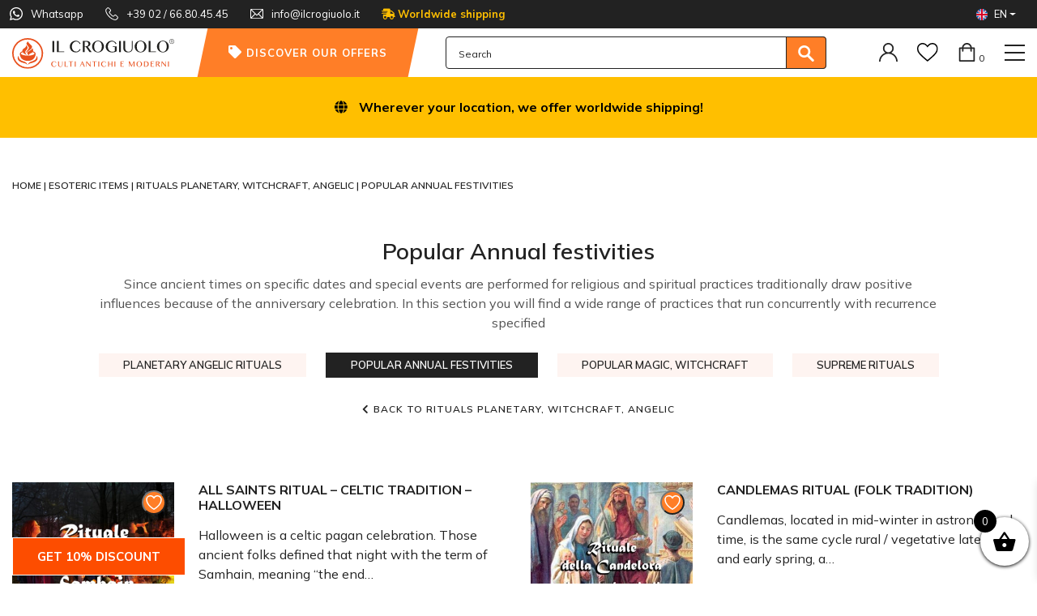

--- FILE ---
content_type: text/html; charset=UTF-8
request_url: https://ilcrogiuolo.it/en/c-p/esoteric/rituals-planetary-witchcraft-angelic/popular-annual-festivities/
body_size: 30322
content:
<!DOCTYPE html>
<html lang="en-US">
<head>
    <meta charset="UTF-8">
<script type="text/javascript">
/* <![CDATA[ */
var gform;gform||(document.addEventListener("gform_main_scripts_loaded",function(){gform.scriptsLoaded=!0}),document.addEventListener("gform/theme/scripts_loaded",function(){gform.themeScriptsLoaded=!0}),window.addEventListener("DOMContentLoaded",function(){gform.domLoaded=!0}),gform={domLoaded:!1,scriptsLoaded:!1,themeScriptsLoaded:!1,isFormEditor:()=>"function"==typeof InitializeEditor,callIfLoaded:function(o){return!(!gform.domLoaded||!gform.scriptsLoaded||!gform.themeScriptsLoaded&&!gform.isFormEditor()||(gform.isFormEditor()&&console.warn("The use of gform.initializeOnLoaded() is deprecated in the form editor context and will be removed in Gravity Forms 3.1."),o(),0))},initializeOnLoaded:function(o){gform.callIfLoaded(o)||(document.addEventListener("gform_main_scripts_loaded",()=>{gform.scriptsLoaded=!0,gform.callIfLoaded(o)}),document.addEventListener("gform/theme/scripts_loaded",()=>{gform.themeScriptsLoaded=!0,gform.callIfLoaded(o)}),window.addEventListener("DOMContentLoaded",()=>{gform.domLoaded=!0,gform.callIfLoaded(o)}))},hooks:{action:{},filter:{}},addAction:function(o,r,e,t){gform.addHook("action",o,r,e,t)},addFilter:function(o,r,e,t){gform.addHook("filter",o,r,e,t)},doAction:function(o){gform.doHook("action",o,arguments)},applyFilters:function(o){return gform.doHook("filter",o,arguments)},removeAction:function(o,r){gform.removeHook("action",o,r)},removeFilter:function(o,r,e){gform.removeHook("filter",o,r,e)},addHook:function(o,r,e,t,n){null==gform.hooks[o][r]&&(gform.hooks[o][r]=[]);var d=gform.hooks[o][r];null==n&&(n=r+"_"+d.length),gform.hooks[o][r].push({tag:n,callable:e,priority:t=null==t?10:t})},doHook:function(r,o,e){var t;if(e=Array.prototype.slice.call(e,1),null!=gform.hooks[r][o]&&((o=gform.hooks[r][o]).sort(function(o,r){return o.priority-r.priority}),o.forEach(function(o){"function"!=typeof(t=o.callable)&&(t=window[t]),"action"==r?t.apply(null,e):e[0]=t.apply(null,e)})),"filter"==r)return e[0]},removeHook:function(o,r,t,n){var e;null!=gform.hooks[o][r]&&(e=(e=gform.hooks[o][r]).filter(function(o,r,e){return!!(null!=n&&n!=o.tag||null!=t&&t!=o.priority)}),gform.hooks[o][r]=e)}});
/* ]]> */
</script>

    <meta name="viewport" content="width=device-width, initial-scale=1">
    <meta http-equiv="X-UA-Compatible" content="IE=edge">
    <link rel="profile" href="https://gmpg.org/xfn/11">
	<link rel="shortcut icon" href="https://ilcrogiuolo.it/wp-content/themes/wp-bootstrap-starter-child/img/favicon.png">
	<link rel="apple-touch-icon" href="https://ilcrogiuolo.it/wp-content/themes/wp-bootstrap-starter-child/img/apple-touch-icon.png">
	<link rel="apple-touch-icon" sizes="72x72" href="https://ilcrogiuolo.it/wp-content/themes/wp-bootstrap-starter-child/img/apple-touch-icon-72x72.png">
	<link rel="apple-touch-icon" sizes="114x114" href="https://ilcrogiuolo.it/wp-content/themes/wp-bootstrap-starter-child/img/apple-touch-icon-114x114.png">
        <link rel="pingback" href="https://ilcrogiuolo.it/xmlrpc.php">
        <link rel="preload" href="/wp-content/plugins/side-cart-woocommerce/public/css/fonts/Woo-Side-Cart.ttf">
				<script>document.documentElement.className = document.documentElement.className + ' yes-js js_active js'</script>
			<meta name='robots' content='index, follow, max-image-preview:large, max-snippet:-1, max-video-preview:-1' />
	<style>img:is([sizes="auto" i], [sizes^="auto," i]) { contain-intrinsic-size: 3000px 1500px }</style>
	
<!-- Google Tag Manager for WordPress by gtm4wp.com -->
<script data-cfasync="false" data-pagespeed-no-defer>
	var gtm4wp_datalayer_name = "dataLayer";
	var dataLayer = dataLayer || [];
	const gtm4wp_use_sku_instead = false;
	const gtm4wp_currency = 'EUR';
	const gtm4wp_product_per_impression = 10;
	const gtm4wp_clear_ecommerce = false;
	const gtm4wp_datalayer_max_timeout = 2000;
</script>
<!-- End Google Tag Manager for WordPress by gtm4wp.com -->
	<!-- This site is optimized with the Yoast SEO plugin v26.4 - https://yoast.com/wordpress/plugins/seo/ -->
	<title>Popular Annual festivities - Il Crogiuolo</title>
	<meta name="description" content="Popular Annual festivities" />
	<link rel="canonical" href="https://ilcrogiuolo.it/en/c-p/esoteric/rituals-planetary-witchcraft-angelic/popular-annual-festivities/" />
	<meta property="og:locale" content="en_US" />
	<meta property="og:type" content="article" />
	<meta property="og:title" content="Popular Annual festivities - Il Crogiuolo" />
	<meta property="og:description" content="Popular Annual festivities" />
	<meta property="og:url" content="https://ilcrogiuolo.it/en/c-p/esoteric/rituals-planetary-witchcraft-angelic/popular-annual-festivities/" />
	<meta property="og:site_name" content="Il Crogiuolo" />
	<meta name="twitter:card" content="summary_large_image" />
	<script type="application/ld+json" class="yoast-schema-graph">{"@context":"https://schema.org","@graph":[{"@type":"CollectionPage","@id":"https://ilcrogiuolo.it/en/c-p/esoteric/rituals-planetary-witchcraft-angelic/popular-annual-festivities/","url":"https://ilcrogiuolo.it/en/c-p/esoteric/rituals-planetary-witchcraft-angelic/popular-annual-festivities/","name":"Popular Annual festivities - Il Crogiuolo","isPartOf":{"@id":"https://ilcrogiuolo.it/en/#website"},"primaryImageOfPage":{"@id":"https://ilcrogiuolo.it/en/c-p/esoteric/rituals-planetary-witchcraft-angelic/popular-annual-festivities/#primaryimage"},"image":{"@id":"https://ilcrogiuolo.it/en/c-p/esoteric/rituals-planetary-witchcraft-angelic/popular-annual-festivities/#primaryimage"},"thumbnailUrl":"https://ilcrogiuolo.it/wp-content/uploads/2020/01/rituale-ognissanti.jpg","description":"Popular Annual festivities","breadcrumb":{"@id":"https://ilcrogiuolo.it/en/c-p/esoteric/rituals-planetary-witchcraft-angelic/popular-annual-festivities/#breadcrumb"},"inLanguage":"en-US"},{"@type":"ImageObject","inLanguage":"en-US","@id":"https://ilcrogiuolo.it/en/c-p/esoteric/rituals-planetary-witchcraft-angelic/popular-annual-festivities/#primaryimage","url":"https://ilcrogiuolo.it/wp-content/uploads/2020/01/rituale-ognissanti.jpg","contentUrl":"https://ilcrogiuolo.it/wp-content/uploads/2020/01/rituale-ognissanti.jpg","width":627,"height":600},{"@type":"BreadcrumbList","@id":"https://ilcrogiuolo.it/en/c-p/esoteric/rituals-planetary-witchcraft-angelic/popular-annual-festivities/#breadcrumb","itemListElement":[{"@type":"ListItem","position":1,"name":"Home","item":"https://ilcrogiuolo.it/en/"},{"@type":"ListItem","position":2,"name":"Esoteric Items","item":"https://ilcrogiuolo.it/en/c-p/esoteric/"},{"@type":"ListItem","position":3,"name":"Rituals Planetary, Witchcraft, Angelic","item":"https://ilcrogiuolo.it/en/c-p/esoteric/rituals-planetary-witchcraft-angelic/"},{"@type":"ListItem","position":4,"name":"Popular Annual festivities"}]},{"@type":"WebSite","@id":"https://ilcrogiuolo.it/en/#website","url":"https://ilcrogiuolo.it/en/","name":"Il Crogiuolo","description":"","publisher":{"@id":"https://ilcrogiuolo.it/en/#organization"},"potentialAction":[{"@type":"SearchAction","target":{"@type":"EntryPoint","urlTemplate":"https://ilcrogiuolo.it/en/?s={search_term_string}"},"query-input":{"@type":"PropertyValueSpecification","valueRequired":true,"valueName":"search_term_string"}}],"inLanguage":"en-US"},{"@type":"Organization","@id":"https://ilcrogiuolo.it/en/#organization","name":"Il Crogiuolo","url":"https://ilcrogiuolo.it/en/","logo":{"@type":"ImageObject","inLanguage":"en-US","@id":"https://ilcrogiuolo.it/en/#/schema/logo/image/","url":"https://ilcrogiuolo.it/wp-content/uploads/2020/04/logo.png","contentUrl":"https://ilcrogiuolo.it/wp-content/uploads/2020/04/logo.png","width":200,"height":49,"caption":"Il Crogiuolo"},"image":{"@id":"https://ilcrogiuolo.it/en/#/schema/logo/image/"},"sameAs":["https://www.facebook.com/Il-Crogiuolo-681876418491758"]}]}</script>
	<!-- / Yoast SEO plugin. -->


<link rel='dns-prefetch' href='//www.google.com' />
<link rel='dns-prefetch' href='//widget.trustpilot.com' />
<link rel="alternate" type="application/rss+xml" title="Il Crogiuolo &raquo; Feed" href="https://ilcrogiuolo.it/en/feed/" />
<link rel="alternate" type="application/rss+xml" title="Il Crogiuolo &raquo; Comments Feed" href="https://ilcrogiuolo.it/en/comments/feed/" />
<link rel="alternate" type="application/rss+xml" title="Il Crogiuolo &raquo; Popular Annual festivities Category Feed" href="https://ilcrogiuolo.it/en/c-p/esoteric/rituals-planetary-witchcraft-angelic/popular-annual-festivities/feed/" />
<script type="text/javascript">
/* <![CDATA[ */
window._wpemojiSettings = {"baseUrl":"https:\/\/s.w.org\/images\/core\/emoji\/16.0.1\/72x72\/","ext":".png","svgUrl":"https:\/\/s.w.org\/images\/core\/emoji\/16.0.1\/svg\/","svgExt":".svg","source":{"concatemoji":"https:\/\/ilcrogiuolo.it\/wp-includes\/js\/wp-emoji-release.min.js?ver=6.8.3"}};
/*! This file is auto-generated */
!function(s,n){var o,i,e;function c(e){try{var t={supportTests:e,timestamp:(new Date).valueOf()};sessionStorage.setItem(o,JSON.stringify(t))}catch(e){}}function p(e,t,n){e.clearRect(0,0,e.canvas.width,e.canvas.height),e.fillText(t,0,0);var t=new Uint32Array(e.getImageData(0,0,e.canvas.width,e.canvas.height).data),a=(e.clearRect(0,0,e.canvas.width,e.canvas.height),e.fillText(n,0,0),new Uint32Array(e.getImageData(0,0,e.canvas.width,e.canvas.height).data));return t.every(function(e,t){return e===a[t]})}function u(e,t){e.clearRect(0,0,e.canvas.width,e.canvas.height),e.fillText(t,0,0);for(var n=e.getImageData(16,16,1,1),a=0;a<n.data.length;a++)if(0!==n.data[a])return!1;return!0}function f(e,t,n,a){switch(t){case"flag":return n(e,"\ud83c\udff3\ufe0f\u200d\u26a7\ufe0f","\ud83c\udff3\ufe0f\u200b\u26a7\ufe0f")?!1:!n(e,"\ud83c\udde8\ud83c\uddf6","\ud83c\udde8\u200b\ud83c\uddf6")&&!n(e,"\ud83c\udff4\udb40\udc67\udb40\udc62\udb40\udc65\udb40\udc6e\udb40\udc67\udb40\udc7f","\ud83c\udff4\u200b\udb40\udc67\u200b\udb40\udc62\u200b\udb40\udc65\u200b\udb40\udc6e\u200b\udb40\udc67\u200b\udb40\udc7f");case"emoji":return!a(e,"\ud83e\udedf")}return!1}function g(e,t,n,a){var r="undefined"!=typeof WorkerGlobalScope&&self instanceof WorkerGlobalScope?new OffscreenCanvas(300,150):s.createElement("canvas"),o=r.getContext("2d",{willReadFrequently:!0}),i=(o.textBaseline="top",o.font="600 32px Arial",{});return e.forEach(function(e){i[e]=t(o,e,n,a)}),i}function t(e){var t=s.createElement("script");t.src=e,t.defer=!0,s.head.appendChild(t)}"undefined"!=typeof Promise&&(o="wpEmojiSettingsSupports",i=["flag","emoji"],n.supports={everything:!0,everythingExceptFlag:!0},e=new Promise(function(e){s.addEventListener("DOMContentLoaded",e,{once:!0})}),new Promise(function(t){var n=function(){try{var e=JSON.parse(sessionStorage.getItem(o));if("object"==typeof e&&"number"==typeof e.timestamp&&(new Date).valueOf()<e.timestamp+604800&&"object"==typeof e.supportTests)return e.supportTests}catch(e){}return null}();if(!n){if("undefined"!=typeof Worker&&"undefined"!=typeof OffscreenCanvas&&"undefined"!=typeof URL&&URL.createObjectURL&&"undefined"!=typeof Blob)try{var e="postMessage("+g.toString()+"("+[JSON.stringify(i),f.toString(),p.toString(),u.toString()].join(",")+"));",a=new Blob([e],{type:"text/javascript"}),r=new Worker(URL.createObjectURL(a),{name:"wpTestEmojiSupports"});return void(r.onmessage=function(e){c(n=e.data),r.terminate(),t(n)})}catch(e){}c(n=g(i,f,p,u))}t(n)}).then(function(e){for(var t in e)n.supports[t]=e[t],n.supports.everything=n.supports.everything&&n.supports[t],"flag"!==t&&(n.supports.everythingExceptFlag=n.supports.everythingExceptFlag&&n.supports[t]);n.supports.everythingExceptFlag=n.supports.everythingExceptFlag&&!n.supports.flag,n.DOMReady=!1,n.readyCallback=function(){n.DOMReady=!0}}).then(function(){return e}).then(function(){var e;n.supports.everything||(n.readyCallback(),(e=n.source||{}).concatemoji?t(e.concatemoji):e.wpemoji&&e.twemoji&&(t(e.twemoji),t(e.wpemoji)))}))}((window,document),window._wpemojiSettings);
/* ]]> */
</script>
<style id='wp-emoji-styles-inline-css' type='text/css'>

	img.wp-smiley, img.emoji {
		display: inline !important;
		border: none !important;
		box-shadow: none !important;
		height: 1em !important;
		width: 1em !important;
		margin: 0 0.07em !important;
		vertical-align: -0.1em !important;
		background: none !important;
		padding: 0 !important;
	}
</style>
<link rel='stylesheet' id='wp-block-library-css' href='https://ilcrogiuolo.it/wp-includes/css/dist/block-library/style.min.css?ver=6.8.3' type='text/css' media='all' />
<style id='classic-theme-styles-inline-css' type='text/css'>
/*! This file is auto-generated */
.wp-block-button__link{color:#fff;background-color:#32373c;border-radius:9999px;box-shadow:none;text-decoration:none;padding:calc(.667em + 2px) calc(1.333em + 2px);font-size:1.125em}.wp-block-file__button{background:#32373c;color:#fff;text-decoration:none}
</style>
<link rel='stylesheet' id='wp-components-css' href='https://ilcrogiuolo.it/wp-includes/css/dist/components/style.min.css?ver=6.8.3' type='text/css' media='all' />
<link rel='stylesheet' id='wp-preferences-css' href='https://ilcrogiuolo.it/wp-includes/css/dist/preferences/style.min.css?ver=6.8.3' type='text/css' media='all' />
<link rel='stylesheet' id='wp-block-editor-css' href='https://ilcrogiuolo.it/wp-includes/css/dist/block-editor/style.min.css?ver=6.8.3' type='text/css' media='all' />
<link rel='stylesheet' id='popup-maker-block-library-style-css' href='https://ilcrogiuolo.it/wp-content/plugins/popup-maker/dist/packages/block-library-style.css?ver=dbea705cfafe089d65f1' type='text/css' media='all' />
<link rel='stylesheet' id='yith-wcwl-add-to-wishlist-css' href='https://ilcrogiuolo.it/wp-content/plugins/yith-woocommerce-wishlist-premium/assets/css/frontend/add-to-wishlist.css?ver=4.10.1' type='text/css' media='all' />
<style id='yith-wcwl-add-to-wishlist-inline-css' type='text/css'>
 :root { --add-to-wishlist-icon-color: rgb(0,0,0); --added-to-wishlist-icon-color: rgb(0,0,0); --color-add-to-wishlist-background: #333333; --color-add-to-wishlist-text: #FFFFFF; --color-add-to-wishlist-border: #333333; --color-add-to-wishlist-background-hover: #333333; --color-add-to-wishlist-text-hover: #FFFFFF; --color-add-to-wishlist-border-hover: #333333; --rounded-corners-radius: 16px; --color-add-to-cart-background: #333333; --color-add-to-cart-text: #FFFFFF; --color-add-to-cart-border: #333333; --color-add-to-cart-background-hover: #4F4F4F; --color-add-to-cart-text-hover: #FFFFFF; --color-add-to-cart-border-hover: #4F4F4F; --add-to-cart-rounded-corners-radius: 16px; --color-button-style-1-background: #333333; --color-button-style-1-text: #FFFFFF; --color-button-style-1-border: #333333; --color-button-style-1-background-hover: #4F4F4F; --color-button-style-1-text-hover: #FFFFFF; --color-button-style-1-border-hover: #4F4F4F; --color-button-style-2-background: #333333; --color-button-style-2-text: #FFFFFF; --color-button-style-2-border: #333333; --color-button-style-2-background-hover: #4F4F4F; --color-button-style-2-text-hover: #FFFFFF; --color-button-style-2-border-hover: #4F4F4F; --color-wishlist-table-background: #ffffff; --color-wishlist-table-text: #6d6c6c; --color-wishlist-table-border: #cccccc; --color-headers-background: #F4F4F4; --color-share-button-color: #fff; --color-share-button-color-hover: #fff; --feedback-duration: 3s; --modal-colors-overlay: #0000004d; --modal-colors-icon: rgb(255,126,39); --modal-colors-primary-button: rgb(255,126,39); --modal-colors-primary-button-hover: rgb(255,126,39); --modal-colors-primary-button-text: #fff; --modal-colors-primary-button-text-hover: #fff; --modal-colors-secondary-button: #e8e8e8; --modal-colors-secondary-button-hover: #d8d8d8; --modal-colors-secondary-button-text: #777; --modal-colors-secondary-button-text-hover: #777; --color-ask-an-estimate-background: #333333; --color-ask-an-estimate-text: #FFFFFF; --color-ask-an-estimate-border: #333333; --color-ask-an-estimate-background-hover: #4F4F4F; --color-ask-an-estimate-text-hover: #FFFFFF; --color-ask-an-estimate-border-hover: #4F4F4F; --ask-an-estimate-rounded-corners-radius: 16px; --tooltip-color-background: #333333e6; --tooltip-color-text: #fff } 
</style>
<link rel='stylesheet' id='jquery-selectBox-css' href='https://ilcrogiuolo.it/wp-content/plugins/yith-woocommerce-wishlist-premium/assets/css/jquery.selectBox.css?ver=1.2.0' type='text/css' media='all' />
<link rel='stylesheet' id='yith-wcwl-font-awesome-css' href='https://ilcrogiuolo.it/wp-content/plugins/yith-woocommerce-wishlist-premium/assets/css/font-awesome.css?ver=4.7.0' type='text/css' media='all' />
<link rel='stylesheet' id='woocommerce_prettyPhoto_css-css' href='//ilcrogiuolo.it/wp-content/plugins/woocommerce/assets/css/prettyPhoto.css?ver=3.1.6' type='text/css' media='all' />
<link rel='stylesheet' id='yith-wcwl-main-css' href='https://ilcrogiuolo.it/wp-content/plugins/yith-woocommerce-wishlist-premium/assets/css/style.css?ver=4.10.1' type='text/css' media='all' />
<style id='yith-wcwl-main-inline-css' type='text/css'>
 :root { --add-to-wishlist-icon-color: rgb(0,0,0); --added-to-wishlist-icon-color: rgb(0,0,0); --color-add-to-wishlist-background: #333333; --color-add-to-wishlist-text: #FFFFFF; --color-add-to-wishlist-border: #333333; --color-add-to-wishlist-background-hover: #333333; --color-add-to-wishlist-text-hover: #FFFFFF; --color-add-to-wishlist-border-hover: #333333; --rounded-corners-radius: 16px; --color-add-to-cart-background: #333333; --color-add-to-cart-text: #FFFFFF; --color-add-to-cart-border: #333333; --color-add-to-cart-background-hover: #4F4F4F; --color-add-to-cart-text-hover: #FFFFFF; --color-add-to-cart-border-hover: #4F4F4F; --add-to-cart-rounded-corners-radius: 16px; --color-button-style-1-background: #333333; --color-button-style-1-text: #FFFFFF; --color-button-style-1-border: #333333; --color-button-style-1-background-hover: #4F4F4F; --color-button-style-1-text-hover: #FFFFFF; --color-button-style-1-border-hover: #4F4F4F; --color-button-style-2-background: #333333; --color-button-style-2-text: #FFFFFF; --color-button-style-2-border: #333333; --color-button-style-2-background-hover: #4F4F4F; --color-button-style-2-text-hover: #FFFFFF; --color-button-style-2-border-hover: #4F4F4F; --color-wishlist-table-background: #ffffff; --color-wishlist-table-text: #6d6c6c; --color-wishlist-table-border: #cccccc; --color-headers-background: #F4F4F4; --color-share-button-color: #fff; --color-share-button-color-hover: #fff; --feedback-duration: 3s; --modal-colors-overlay: #0000004d; --modal-colors-icon: rgb(255,126,39); --modal-colors-primary-button: rgb(255,126,39); --modal-colors-primary-button-hover: rgb(255,126,39); --modal-colors-primary-button-text: #fff; --modal-colors-primary-button-text-hover: #fff; --modal-colors-secondary-button: #e8e8e8; --modal-colors-secondary-button-hover: #d8d8d8; --modal-colors-secondary-button-text: #777; --modal-colors-secondary-button-text-hover: #777; --color-ask-an-estimate-background: #333333; --color-ask-an-estimate-text: #FFFFFF; --color-ask-an-estimate-border: #333333; --color-ask-an-estimate-background-hover: #4F4F4F; --color-ask-an-estimate-text-hover: #FFFFFF; --color-ask-an-estimate-border-hover: #4F4F4F; --ask-an-estimate-rounded-corners-radius: 16px; --tooltip-color-background: #333333e6; --tooltip-color-text: #fff } 
</style>
<style id='global-styles-inline-css' type='text/css'>
:root{--wp--preset--aspect-ratio--square: 1;--wp--preset--aspect-ratio--4-3: 4/3;--wp--preset--aspect-ratio--3-4: 3/4;--wp--preset--aspect-ratio--3-2: 3/2;--wp--preset--aspect-ratio--2-3: 2/3;--wp--preset--aspect-ratio--16-9: 16/9;--wp--preset--aspect-ratio--9-16: 9/16;--wp--preset--color--black: #000000;--wp--preset--color--cyan-bluish-gray: #abb8c3;--wp--preset--color--white: #ffffff;--wp--preset--color--pale-pink: #f78da7;--wp--preset--color--vivid-red: #cf2e2e;--wp--preset--color--luminous-vivid-orange: #ff6900;--wp--preset--color--luminous-vivid-amber: #fcb900;--wp--preset--color--light-green-cyan: #7bdcb5;--wp--preset--color--vivid-green-cyan: #00d084;--wp--preset--color--pale-cyan-blue: #8ed1fc;--wp--preset--color--vivid-cyan-blue: #0693e3;--wp--preset--color--vivid-purple: #9b51e0;--wp--preset--gradient--vivid-cyan-blue-to-vivid-purple: linear-gradient(135deg,rgba(6,147,227,1) 0%,rgb(155,81,224) 100%);--wp--preset--gradient--light-green-cyan-to-vivid-green-cyan: linear-gradient(135deg,rgb(122,220,180) 0%,rgb(0,208,130) 100%);--wp--preset--gradient--luminous-vivid-amber-to-luminous-vivid-orange: linear-gradient(135deg,rgba(252,185,0,1) 0%,rgba(255,105,0,1) 100%);--wp--preset--gradient--luminous-vivid-orange-to-vivid-red: linear-gradient(135deg,rgba(255,105,0,1) 0%,rgb(207,46,46) 100%);--wp--preset--gradient--very-light-gray-to-cyan-bluish-gray: linear-gradient(135deg,rgb(238,238,238) 0%,rgb(169,184,195) 100%);--wp--preset--gradient--cool-to-warm-spectrum: linear-gradient(135deg,rgb(74,234,220) 0%,rgb(151,120,209) 20%,rgb(207,42,186) 40%,rgb(238,44,130) 60%,rgb(251,105,98) 80%,rgb(254,248,76) 100%);--wp--preset--gradient--blush-light-purple: linear-gradient(135deg,rgb(255,206,236) 0%,rgb(152,150,240) 100%);--wp--preset--gradient--blush-bordeaux: linear-gradient(135deg,rgb(254,205,165) 0%,rgb(254,45,45) 50%,rgb(107,0,62) 100%);--wp--preset--gradient--luminous-dusk: linear-gradient(135deg,rgb(255,203,112) 0%,rgb(199,81,192) 50%,rgb(65,88,208) 100%);--wp--preset--gradient--pale-ocean: linear-gradient(135deg,rgb(255,245,203) 0%,rgb(182,227,212) 50%,rgb(51,167,181) 100%);--wp--preset--gradient--electric-grass: linear-gradient(135deg,rgb(202,248,128) 0%,rgb(113,206,126) 100%);--wp--preset--gradient--midnight: linear-gradient(135deg,rgb(2,3,129) 0%,rgb(40,116,252) 100%);--wp--preset--font-size--small: 13px;--wp--preset--font-size--medium: 20px;--wp--preset--font-size--large: 36px;--wp--preset--font-size--x-large: 42px;--wp--preset--spacing--20: 0.44rem;--wp--preset--spacing--30: 0.67rem;--wp--preset--spacing--40: 1rem;--wp--preset--spacing--50: 1.5rem;--wp--preset--spacing--60: 2.25rem;--wp--preset--spacing--70: 3.38rem;--wp--preset--spacing--80: 5.06rem;--wp--preset--shadow--natural: 6px 6px 9px rgba(0, 0, 0, 0.2);--wp--preset--shadow--deep: 12px 12px 50px rgba(0, 0, 0, 0.4);--wp--preset--shadow--sharp: 6px 6px 0px rgba(0, 0, 0, 0.2);--wp--preset--shadow--outlined: 6px 6px 0px -3px rgba(255, 255, 255, 1), 6px 6px rgba(0, 0, 0, 1);--wp--preset--shadow--crisp: 6px 6px 0px rgba(0, 0, 0, 1);}:where(.is-layout-flex){gap: 0.5em;}:where(.is-layout-grid){gap: 0.5em;}body .is-layout-flex{display: flex;}.is-layout-flex{flex-wrap: wrap;align-items: center;}.is-layout-flex > :is(*, div){margin: 0;}body .is-layout-grid{display: grid;}.is-layout-grid > :is(*, div){margin: 0;}:where(.wp-block-columns.is-layout-flex){gap: 2em;}:where(.wp-block-columns.is-layout-grid){gap: 2em;}:where(.wp-block-post-template.is-layout-flex){gap: 1.25em;}:where(.wp-block-post-template.is-layout-grid){gap: 1.25em;}.has-black-color{color: var(--wp--preset--color--black) !important;}.has-cyan-bluish-gray-color{color: var(--wp--preset--color--cyan-bluish-gray) !important;}.has-white-color{color: var(--wp--preset--color--white) !important;}.has-pale-pink-color{color: var(--wp--preset--color--pale-pink) !important;}.has-vivid-red-color{color: var(--wp--preset--color--vivid-red) !important;}.has-luminous-vivid-orange-color{color: var(--wp--preset--color--luminous-vivid-orange) !important;}.has-luminous-vivid-amber-color{color: var(--wp--preset--color--luminous-vivid-amber) !important;}.has-light-green-cyan-color{color: var(--wp--preset--color--light-green-cyan) !important;}.has-vivid-green-cyan-color{color: var(--wp--preset--color--vivid-green-cyan) !important;}.has-pale-cyan-blue-color{color: var(--wp--preset--color--pale-cyan-blue) !important;}.has-vivid-cyan-blue-color{color: var(--wp--preset--color--vivid-cyan-blue) !important;}.has-vivid-purple-color{color: var(--wp--preset--color--vivid-purple) !important;}.has-black-background-color{background-color: var(--wp--preset--color--black) !important;}.has-cyan-bluish-gray-background-color{background-color: var(--wp--preset--color--cyan-bluish-gray) !important;}.has-white-background-color{background-color: var(--wp--preset--color--white) !important;}.has-pale-pink-background-color{background-color: var(--wp--preset--color--pale-pink) !important;}.has-vivid-red-background-color{background-color: var(--wp--preset--color--vivid-red) !important;}.has-luminous-vivid-orange-background-color{background-color: var(--wp--preset--color--luminous-vivid-orange) !important;}.has-luminous-vivid-amber-background-color{background-color: var(--wp--preset--color--luminous-vivid-amber) !important;}.has-light-green-cyan-background-color{background-color: var(--wp--preset--color--light-green-cyan) !important;}.has-vivid-green-cyan-background-color{background-color: var(--wp--preset--color--vivid-green-cyan) !important;}.has-pale-cyan-blue-background-color{background-color: var(--wp--preset--color--pale-cyan-blue) !important;}.has-vivid-cyan-blue-background-color{background-color: var(--wp--preset--color--vivid-cyan-blue) !important;}.has-vivid-purple-background-color{background-color: var(--wp--preset--color--vivid-purple) !important;}.has-black-border-color{border-color: var(--wp--preset--color--black) !important;}.has-cyan-bluish-gray-border-color{border-color: var(--wp--preset--color--cyan-bluish-gray) !important;}.has-white-border-color{border-color: var(--wp--preset--color--white) !important;}.has-pale-pink-border-color{border-color: var(--wp--preset--color--pale-pink) !important;}.has-vivid-red-border-color{border-color: var(--wp--preset--color--vivid-red) !important;}.has-luminous-vivid-orange-border-color{border-color: var(--wp--preset--color--luminous-vivid-orange) !important;}.has-luminous-vivid-amber-border-color{border-color: var(--wp--preset--color--luminous-vivid-amber) !important;}.has-light-green-cyan-border-color{border-color: var(--wp--preset--color--light-green-cyan) !important;}.has-vivid-green-cyan-border-color{border-color: var(--wp--preset--color--vivid-green-cyan) !important;}.has-pale-cyan-blue-border-color{border-color: var(--wp--preset--color--pale-cyan-blue) !important;}.has-vivid-cyan-blue-border-color{border-color: var(--wp--preset--color--vivid-cyan-blue) !important;}.has-vivid-purple-border-color{border-color: var(--wp--preset--color--vivid-purple) !important;}.has-vivid-cyan-blue-to-vivid-purple-gradient-background{background: var(--wp--preset--gradient--vivid-cyan-blue-to-vivid-purple) !important;}.has-light-green-cyan-to-vivid-green-cyan-gradient-background{background: var(--wp--preset--gradient--light-green-cyan-to-vivid-green-cyan) !important;}.has-luminous-vivid-amber-to-luminous-vivid-orange-gradient-background{background: var(--wp--preset--gradient--luminous-vivid-amber-to-luminous-vivid-orange) !important;}.has-luminous-vivid-orange-to-vivid-red-gradient-background{background: var(--wp--preset--gradient--luminous-vivid-orange-to-vivid-red) !important;}.has-very-light-gray-to-cyan-bluish-gray-gradient-background{background: var(--wp--preset--gradient--very-light-gray-to-cyan-bluish-gray) !important;}.has-cool-to-warm-spectrum-gradient-background{background: var(--wp--preset--gradient--cool-to-warm-spectrum) !important;}.has-blush-light-purple-gradient-background{background: var(--wp--preset--gradient--blush-light-purple) !important;}.has-blush-bordeaux-gradient-background{background: var(--wp--preset--gradient--blush-bordeaux) !important;}.has-luminous-dusk-gradient-background{background: var(--wp--preset--gradient--luminous-dusk) !important;}.has-pale-ocean-gradient-background{background: var(--wp--preset--gradient--pale-ocean) !important;}.has-electric-grass-gradient-background{background: var(--wp--preset--gradient--electric-grass) !important;}.has-midnight-gradient-background{background: var(--wp--preset--gradient--midnight) !important;}.has-small-font-size{font-size: var(--wp--preset--font-size--small) !important;}.has-medium-font-size{font-size: var(--wp--preset--font-size--medium) !important;}.has-large-font-size{font-size: var(--wp--preset--font-size--large) !important;}.has-x-large-font-size{font-size: var(--wp--preset--font-size--x-large) !important;}
:where(.wp-block-post-template.is-layout-flex){gap: 1.25em;}:where(.wp-block-post-template.is-layout-grid){gap: 1.25em;}
:where(.wp-block-columns.is-layout-flex){gap: 2em;}:where(.wp-block-columns.is-layout-grid){gap: 2em;}
:root :where(.wp-block-pullquote){font-size: 1.5em;line-height: 1.6;}
</style>
<link rel='stylesheet' id='menu-image-css' href='https://ilcrogiuolo.it/wp-content/plugins/menu-image/includes/css/menu-image.css?ver=3.13' type='text/css' media='all' />
<link rel='stylesheet' id='dashicons-css' href='https://ilcrogiuolo.it/wp-includes/css/dashicons.min.css?ver=6.8.3' type='text/css' media='all' />
<style id='dashicons-inline-css' type='text/css'>
[data-font="Dashicons"]:before {font-family: 'Dashicons' !important;content: attr(data-icon) !important;speak: none !important;font-weight: normal !important;font-variant: normal !important;text-transform: none !important;line-height: 1 !important;font-style: normal !important;-webkit-font-smoothing: antialiased !important;-moz-osx-font-smoothing: grayscale !important;}
</style>
<link rel='stylesheet' id='woocommerce-layout-css' href='https://ilcrogiuolo.it/wp-content/plugins/woocommerce/assets/css/woocommerce-layout.css?ver=10.3.5' type='text/css' media='all' />
<link rel='stylesheet' id='woocommerce-smallscreen-css' href='https://ilcrogiuolo.it/wp-content/plugins/woocommerce/assets/css/woocommerce-smallscreen.css?ver=10.3.5' type='text/css' media='only screen and (max-width: 768px)' />
<link rel='stylesheet' id='woocommerce-general-css' href='https://ilcrogiuolo.it/wp-content/plugins/woocommerce/assets/css/woocommerce.css?ver=10.3.5' type='text/css' media='all' />
<style id='woocommerce-inline-inline-css' type='text/css'>
.woocommerce form .form-row .required { visibility: visible; }
</style>
<link rel='stylesheet' id='wpml-menu-item-0-css' href='https://ilcrogiuolo.it/wp-content/plugins/sitepress-multilingual-cms/templates/language-switchers/menu-item/style.min.css?ver=1' type='text/css' media='all' />
<link rel='stylesheet' id='megamenu-css' href='https://ilcrogiuolo.it/wp-content/uploads/maxmegamenu/style_en.css?ver=036f06' type='text/css' media='all' />
<link rel='stylesheet' id='brands-styles-css' href='https://ilcrogiuolo.it/wp-content/plugins/woocommerce/assets/css/brands.css?ver=10.3.5' type='text/css' media='all' />
<link rel='stylesheet' id='xoo-wsc-fonts-css' href='https://ilcrogiuolo.it/wp-content/plugins/side-cart-woocommerce/assets/css/xoo-wsc-fonts.css?ver=2.7.2' type='text/css' media='all' />
<link rel='stylesheet' id='xoo-wsc-style-css' href='https://ilcrogiuolo.it/wp-content/plugins/side-cart-woocommerce/assets/css/xoo-wsc-style.css?ver=2.7.2' type='text/css' media='all' />
<style id='xoo-wsc-style-inline-css' type='text/css'>




.xoo-wsc-ft-buttons-cont a.xoo-wsc-ft-btn, .xoo-wsc-container .xoo-wsc-btn {
	background-color: #000000;
	color: #ffffff;
	border: 2px solid #ffffff;
	padding: 10px 20px;
}

.xoo-wsc-ft-buttons-cont a.xoo-wsc-ft-btn:hover, .xoo-wsc-container .xoo-wsc-btn:hover {
	background-color: #ffffff;
	color: #000000;
	border: 2px solid #000000;
}

 

.xoo-wsc-footer{
	background-color: #ffffff;
	color: #000000;
	padding: 10px 20px;
	box-shadow: 0 -5px 10px #0000001a;
}

.xoo-wsc-footer, .xoo-wsc-footer a, .xoo-wsc-footer .amount{
	font-size: 18px;
}

.xoo-wsc-btn .amount{
	color: #ffffff}

.xoo-wsc-btn:hover .amount{
	color: #000000;
}

.xoo-wsc-ft-buttons-cont{
	grid-template-columns: auto;
}

.xoo-wsc-basket{
	bottom: 12px;
	right: 0px;
	background-color: #ffffff;
	color: #000000;
	box-shadow: 0 1px 4px 0;
	border-radius: 50%;
	display: flex;
	width: 60px;
	height: 60px;
}


.xoo-wsc-bki{
	font-size: 30px}

.xoo-wsc-items-count{
	top: -9px;
	left: -8px;
}

.xoo-wsc-items-count, .xoo-wsch-items-count{
	background-color: #000000;
	color: #ffffff;
}

.xoo-wsc-container, .xoo-wsc-slider{
	max-width: 320px;
	right: -320px;
	top: 0;bottom: 0;
	bottom: 0;
	font-family: }


.xoo-wsc-cart-active .xoo-wsc-container, .xoo-wsc-slider-active .xoo-wsc-slider{
	right: 0;
}


.xoo-wsc-cart-active .xoo-wsc-basket{
	right: 320px;
}

.xoo-wsc-slider{
	right: -320px;
}

span.xoo-wsch-close {
    font-size: 16px;
}

	.xoo-wsch-top{
		justify-content: center;
	}
	span.xoo-wsch-close {
	    right: 10px;
	}

.xoo-wsch-text{
	font-size: 20px;
}

.xoo-wsc-header{
	color: #000000;
	background-color: #ffffff;
	border-bottom: 2px solid #eee;
	padding: 15px 15px;
}


.xoo-wsc-body{
	background-color: #ffffff;
}

.xoo-wsc-products:not(.xoo-wsc-pattern-card), .xoo-wsc-products:not(.xoo-wsc-pattern-card) span.amount, .xoo-wsc-products:not(.xoo-wsc-pattern-card) a{
	font-size: 16px;
	color: #000000;
}

.xoo-wsc-products:not(.xoo-wsc-pattern-card) .xoo-wsc-product{
	padding: 20px 15px;
	margin: 0;
	border-radius: 0px;
	box-shadow: 0 0;
	background-color: transparent;
}

.xoo-wsc-sum-col{
	justify-content: center;
}


/** Shortcode **/
.xoo-wsc-sc-count{
	background-color: #000000;
	color: #ffffff;
}

.xoo-wsc-sc-bki{
	font-size: 28px;
	color: #000000;
}
.xoo-wsc-sc-cont{
	color: #000000;
}


.xoo-wsc-product dl.variation {
	display: block;
}


.xoo-wsc-product-cont{
	padding: 10px 10px;
}

.xoo-wsc-products:not(.xoo-wsc-pattern-card) .xoo-wsc-img-col{
	width: 30%;
}

.xoo-wsc-pattern-card .xoo-wsc-img-col img{
	max-width: 100%;
	height: auto;
}

.xoo-wsc-products:not(.xoo-wsc-pattern-card) .xoo-wsc-sum-col{
	width: 70%;
}

.xoo-wsc-pattern-card .xoo-wsc-product-cont{
	width: 50% 
}

@media only screen and (max-width: 600px) {
	.xoo-wsc-pattern-card .xoo-wsc-product-cont  {
		width: 50%;
	}
}


.xoo-wsc-pattern-card .xoo-wsc-product{
	border: 0;
	box-shadow: 0px 10px 15px -12px #0000001a;
}


.xoo-wsc-sm-front{
	background-color: #eee;
}
.xoo-wsc-pattern-card, .xoo-wsc-sm-front{
	border-bottom-left-radius: 5px;
	border-bottom-right-radius: 5px;
}
.xoo-wsc-pattern-card, .xoo-wsc-img-col img, .xoo-wsc-img-col, .xoo-wsc-sm-back-cont{
	border-top-left-radius: 5px;
	border-top-right-radius: 5px;
}
.xoo-wsc-sm-back{
	background-color: #fff;
}
.xoo-wsc-pattern-card, .xoo-wsc-pattern-card a, .xoo-wsc-pattern-card .amount{
	font-size: 16px;
}

.xoo-wsc-sm-front, .xoo-wsc-sm-front a, .xoo-wsc-sm-front .amount{
	color: #000;
}

.xoo-wsc-sm-back, .xoo-wsc-sm-back a, .xoo-wsc-sm-back .amount{
	color: #000;
}


.magictime {
    animation-duration: 0.5s;
}



span.xoo-wsch-items-count{
	height: 20px;
	line-height: 20px;
	width: 20px;
}

span.xoo-wsch-icon{
	font-size: 30px
}

.xoo-wsc-smr-del{
	font-size: 16px
}
</style>
<link rel='stylesheet' id='wp-bootstrap-starter-bootstrap-css-css' href='https://ilcrogiuolo.it/wp-content/themes/wp-bootstrap-starter/inc/assets/css/bootstrap.min.css?ver=6.8.3' type='text/css' media='all' />
<link rel='stylesheet' id='wp-bootstrap-starter-fontawesome-cdn-css' href='https://ilcrogiuolo.it/wp-content/themes/wp-bootstrap-starter/inc/assets/css/fontawesome.min.css?ver=6.8.3' type='text/css' media='all' />
<link rel='stylesheet' id='css-animate-css' href='https://ilcrogiuolo.it/wp-content/themes/wp-bootstrap-starter-child/css/animate.min.css?ver=6.8.3' type='text/css' media='all' />
<link rel='stylesheet' id='css-slider-css' href='https://ilcrogiuolo.it/wp-content/themes/wp-bootstrap-starter-child/css/slick.css?ver=6.8.3' type='text/css' media='all' />
<link rel='stylesheet' id='wp-bootstrap-starter-style-css' href='https://ilcrogiuolo.it/wp-content/themes/wp-bootstrap-starter-child/style.css?ver=6.8.3' type='text/css' media='all' />
<link rel='stylesheet' id='newsletter-css' href='https://ilcrogiuolo.it/wp-content/plugins/newsletter/style.css?ver=9.1.0' type='text/css' media='all' />
<link rel='stylesheet' id='wpmenucart-icons-css' href='https://ilcrogiuolo.it/wp-content/plugins/wp-menu-cart-pro/assets/css/wpmenucart-icons-pro.css?ver=3.1.9' type='text/css' media='all' />
<link rel='stylesheet' id='wpmenucart-fontawesome-css' href='https://ilcrogiuolo.it/wp-content/plugins/wp-menu-cart-pro/assets/css/wpmenucart-fontawesome.css?ver=3.1.9' type='text/css' media='all' />
<link rel='stylesheet' id='wpmenucart-css' href='https://ilcrogiuolo.it/wp-content/plugins/wp-menu-cart-pro/assets/css/wpmenucart-main.css?ver=3.1.9' type='text/css' media='all' />
<link rel='stylesheet' id='main-css' href='https://ilcrogiuolo.it/wp-content/themes/wp-bootstrap-starter-child/css/main.css?ver=6.8.3' type='text/css' media='all' />
<link rel='stylesheet' id='responsive-css' href='https://ilcrogiuolo.it/wp-content/themes/wp-bootstrap-starter-child/css/responsive.css?ver=6.8.3' type='text/css' media='all' />
<script type="text/javascript" id="wpml-cookie-js-extra">
/* <![CDATA[ */
var wpml_cookies = {"wp-wpml_current_language":{"value":"en","expires":1,"path":"\/"}};
var wpml_cookies = {"wp-wpml_current_language":{"value":"en","expires":1,"path":"\/"}};
/* ]]> */
</script>
<script type="text/javascript" src="https://ilcrogiuolo.it/wp-content/plugins/sitepress-multilingual-cms/res/js/cookies/language-cookie.js?ver=485900" id="wpml-cookie-js" defer="defer" data-wp-strategy="defer"></script>
<script type="text/javascript" src="https://ilcrogiuolo.it/wp-includes/js/jquery/jquery.min.js?ver=3.7.1" id="jquery-core-js"></script>
<script type="text/javascript" src="https://ilcrogiuolo.it/wp-includes/js/jquery/jquery-migrate.min.js?ver=3.4.1" id="jquery-migrate-js"></script>
<script type="text/javascript" id="tp-js-js-extra">
/* <![CDATA[ */
var trustpilot_settings = {"key":"7vMCySduIaeUu96y","TrustpilotScriptUrl":"https:\/\/invitejs.trustpilot.com\/tp.min.js","IntegrationAppUrl":"\/\/ecommscript-integrationapp.trustpilot.com","PreviewScriptUrl":"\/\/ecommplugins-scripts.trustpilot.com\/v2.1\/js\/preview.min.js","PreviewCssUrl":"\/\/ecommplugins-scripts.trustpilot.com\/v2.1\/css\/preview.min.css","PreviewWPCssUrl":"\/\/ecommplugins-scripts.trustpilot.com\/v2.1\/css\/preview_wp.css","WidgetScriptUrl":"\/\/widget.trustpilot.com\/bootstrap\/v5\/tp.widget.bootstrap.min.js"};
/* ]]> */
</script>
<script type="text/javascript" src="https://ilcrogiuolo.it/wp-content/plugins/trustpilot-reviews/review/assets/js/headerScript.min.js?ver=1.0&#039; async=&#039;async" id="tp-js-js"></script>
<script type="text/javascript" src="https://ilcrogiuolo.it/wp-content/plugins/woocommerce/assets/js/jquery-blockui/jquery.blockUI.min.js?ver=2.7.0-wc.10.3.5" id="wc-jquery-blockui-js" defer="defer" data-wp-strategy="defer"></script>
<script type="text/javascript" id="wc-add-to-cart-js-extra">
/* <![CDATA[ */
var wc_add_to_cart_params = {"ajax_url":"\/wp-admin\/admin-ajax.php?lang=en","wc_ajax_url":"\/en\/?wc-ajax=%%endpoint%%","i18n_view_cart":"View cart","cart_url":"https:\/\/ilcrogiuolo.it\/en\/cart\/","is_cart":"","cart_redirect_after_add":"no"};
/* ]]> */
</script>
<script type="text/javascript" src="https://ilcrogiuolo.it/wp-content/plugins/woocommerce/assets/js/frontend/add-to-cart.min.js?ver=10.3.5" id="wc-add-to-cart-js" defer="defer" data-wp-strategy="defer"></script>
<script type="text/javascript" src="https://ilcrogiuolo.it/wp-content/plugins/woocommerce/assets/js/js-cookie/js.cookie.min.js?ver=2.1.4-wc.10.3.5" id="wc-js-cookie-js" defer="defer" data-wp-strategy="defer"></script>
<script type="text/javascript" id="woocommerce-js-extra">
/* <![CDATA[ */
var woocommerce_params = {"ajax_url":"\/wp-admin\/admin-ajax.php?lang=en","wc_ajax_url":"\/en\/?wc-ajax=%%endpoint%%","i18n_password_show":"Show password","i18n_password_hide":"Hide password"};
/* ]]> */
</script>
<script type="text/javascript" src="https://ilcrogiuolo.it/wp-content/plugins/woocommerce/assets/js/frontend/woocommerce.min.js?ver=10.3.5" id="woocommerce-js" defer="defer" data-wp-strategy="defer"></script>
<!--[if lt IE 9]>
<script type="text/javascript" src="https://ilcrogiuolo.it/wp-content/themes/wp-bootstrap-starter/inc/assets/js/html5.js?ver=3.7.0" id="html5hiv-js"></script>
<![endif]-->
<script type="text/javascript" id="wpmenucart-ajax-assist-js-extra">
/* <![CDATA[ */
var wpmenucart_ajax_assist = {"shop_plugin":"WooCommerce","always_display":"1"};
/* ]]> */
</script>
<script type="text/javascript" src="https://ilcrogiuolo.it/wp-content/plugins/wp-menu-cart-pro/assets/js/wpmenucart-ajax-assist.js?ver=3.1.9" id="wpmenucart-ajax-assist-js"></script>
<script type="text/javascript" src="https://ilcrogiuolo.it/wp-content/themes/wp-bootstrap-starter-child/js/jquery.waypoints.min.js?ver=6.8.3" id="js-waypoints-js"></script>
<script type="text/javascript" src="https://ilcrogiuolo.it/wp-content/themes/wp-bootstrap-starter-child/js/slick.min.js?ver=6.8.3" id="js-slider-js"></script>
<script type="text/javascript" id="js-main-js-extra">
/* <![CDATA[ */
var apx_common_obj = {"ajax_url":"https:\/\/ilcrogiuolo.it\/wp-admin\/admin-ajax.php"};
/* ]]> */
</script>
<script type="text/javascript" src="https://ilcrogiuolo.it/wp-content/themes/wp-bootstrap-starter-child/js/main.js?ver=6.8.3" id="js-main-js"></script>
<script type="text/javascript" src="https://ilcrogiuolo.it/wp-content/themes/wp-bootstrap-starter-child/js/smoothscroll.js?ver=6.8.3" id="js-smoothscroll-js"></script>
<script type="text/javascript" src="//widget.trustpilot.com/bootstrap/v5/tp.widget.bootstrap.min.js?ver=6.8.3" id="js-trustpilot-js"></script>
<script type="text/javascript" src="https://ilcrogiuolo.it/wp-includes/js/hoverIntent.min.js?ver=1.10.2" id="hoverIntent-js"></script>
<script type="text/javascript" src="https://ilcrogiuolo.it/wp-content/plugins/megamenu/js/maxmegamenu.js?ver=3.6.2" id="megamenu-js"></script>
<script type="text/javascript" src="https://ilcrogiuolo.it/wp-content/themes/wp-bootstrap-starter-child/js/megamenu.js?ver=6.8.3" id="js-megamenu-js"></script>
<script type="text/javascript" src="https://ilcrogiuolo.it/wp-content/plugins/ap-utility/ap-cache/check-purge.js?ver=6.8.3" id="js-check-purge-js"></script>
<script type="text/javascript" src="https://ilcrogiuolo.it/wp-content/themes/wp-bootstrap-starter-child/js/login-hack.js?ver=6.8.3" id="login-hack-js"></script>
<link rel="https://api.w.org/" href="https://ilcrogiuolo.it/en/wp-json/" /><link rel="alternate" title="JSON" type="application/json" href="https://ilcrogiuolo.it/en/wp-json/wp/v2/product_cat/1643" /><link rel="EditURI" type="application/rsd+xml" title="RSD" href="https://ilcrogiuolo.it/xmlrpc.php?rsd" />
<meta name="generator" content="WordPress 6.8.3" />
<meta name="generator" content="WooCommerce 10.3.5" />
<meta name="generator" content="WPML ver:4.8.5 stt:1,27;" />

<!-- This website runs the Product Feed ELITE for WooCommerce by AdTribes.io plugin -->

<!-- Google Tag Manager for WordPress by gtm4wp.com -->
<!-- GTM Container placement set to manual -->
<script data-cfasync="false" data-pagespeed-no-defer>
	var dataLayer_content = {"pagePostType":"product","pagePostType2":"tax-product","pageCategory":[]};
	dataLayer.push( dataLayer_content );
</script>
<script data-cfasync="false" data-pagespeed-no-defer>
(function(w,d,s,l,i){w[l]=w[l]||[];w[l].push({'gtm.start':
new Date().getTime(),event:'gtm.js'});var f=d.getElementsByTagName(s)[0],
j=d.createElement(s),dl=l!='dataLayer'?'&l='+l:'';j.async=true;j.src=
'//gtm.ilcrogiuolo.it/gtm.js?id='+i+dl;f.parentNode.insertBefore(j,f);
})(window,document,'script','dataLayer','GTM-5B9PSCH');
</script>
<!-- End Google Tag Manager for WordPress by gtm4wp.com --><link rel="pingback" href="https://ilcrogiuolo.it/xmlrpc.php">    <style type="text/css">
        #page-sub-header { background: #fff; }
    </style>
    	<noscript><style>.woocommerce-product-gallery{ opacity: 1 !important; }</style></noscript>
	<script>window.tnp_woocommerce_label = 'Desidero registrarmi alla newsletter';window.tnp_woocommerce_checked = false;</script>		<style>
			.algolia-search-highlight {
				background-color: #fffbcc;
				border-radius: 2px;
				font-style: normal;
			}
		</style>
		<style type="text/css">/** Mega Menu CSS: fs **/</style>

</head>
<body data-rsssl=1 class="archive tax-product_cat term-popular-annual-festivities term-1643 wp-theme-wp-bootstrap-starter wp-child-theme-wp-bootstrap-starter-child  mobile-banner-active theme-wp-bootstrap-starter woocommerce woocommerce-page woocommerce-no-js mega-menu-categorie-prodotti group-blog hfeed">
    
<!-- GTM Container placement set to manual -->
<!-- Google Tag Manager (noscript) -->
				<noscript><iframe src="https://gtm.ilcrogiuolo.it/ns.html?id=GTM-5B9PSCH" height="0" width="0" style="display:none;visibility:hidden" aria-hidden="true"></iframe></noscript>
<!-- End Google Tag Manager (noscript) -->
	<div class="main-header">		
                <div class="menu-mask"></div>
        		
<div class='mobile-banner' style="color:#ffffff; background-color:#fd4d00; ">
    
        <div class='slide align-middle h-100 d-table'>
        <div class="d-table-cell align-middle">
            <p><a href="#" class="btn-newsletter-mobile">GET 10% DISCOUNT</a></p>
        </div>
    </div>
        
</div>


		<div class="main-header-topbar">
			<div class="container container-xl">
				<div class="float-left">
					<div class="main-header-topbar-menu-contatti">
                <ul id="menu-contatti-it-header-en" class="list-unstyled"><li itemscope="itemscope" itemtype="https://www.schema.org/SiteNavigationElement" id="menu-item-22011" class="menu-item menu-item-type-custom menu-item-object-custom menu-item-22011 nav-item"><a title="Whatsapp" href="https://api.whatsapp.com/send?phone=393929940881" class="nav-link menu-image-title-after menu-image-not-hovered"><img width="1" height="1" src="https://ilcrogiuolo.it/wp-content/uploads/2020/07/whatsapp-1.svg" class="menu-image menu-image-title-after" alt="" decoding="async" loading="lazy" /><span class="menu-image-title-after menu-image-title">Whatsapp</span></a></li>
<li itemscope="itemscope" itemtype="https://www.schema.org/SiteNavigationElement" id="menu-item-22012" class="no-lazy menu-item menu-item-type-custom menu-item-object-custom menu-item-22012 nav-item"><a title="+39 02 / 66.80.45.45" href="tel:00390266804545" class="nav-link menu-image-title-after menu-image-not-hovered"><img width="1" height="1" src="https://ilcrogiuolo.it/wp-content/uploads/2020/07/phone-4.svg" class="menu-image menu-image-title-after" alt="" decoding="async" loading="lazy" /><span class="menu-image-title-after menu-image-title">+39 02 / 66.80.45.45</span></a></li>
<li itemscope="itemscope" itemtype="https://www.schema.org/SiteNavigationElement" id="menu-item-22013" class="menu-item menu-item-type-custom menu-item-object-custom menu-item-22013 nav-item"><a title="info@ilcrogiuolo.it" href="mailto:info@ilcrogiuolo.it" class="nav-link menu-image-title-after menu-image-not-hovered"><img width="1" height="1" src="https://ilcrogiuolo.it/wp-content/uploads/2020/07/mail.svg" class="menu-image menu-image-title-after" alt="" decoding="async" loading="lazy" /><span class="menu-image-title-after menu-image-title">info@ilcrogiuolo.it</span></a></li>
<li itemscope="itemscope" itemtype="https://www.schema.org/SiteNavigationElement" id="menu-item-26971" class="header-shipping-btn menu-item menu-item-type-custom menu-item-object-custom menu-item-26971 nav-item"><a title=" Worldwide shipping" href="#" class="nav-link"><i class="fas fa-shipping-fast"></i> Worldwide shipping</a></li>
</ul></div>
				</div>
				<div class="float-right">
					<div class="main-header-topbar-menu-secondary">
                </div>
					<div class="main-header-topbar-menu-lingua">
                <ul id="menu-lingua-en" class="list-unstyled"><li itemscope="itemscope" itemtype="https://www.schema.org/SiteNavigationElement" id="menu-item-wpml-ls-1988-en" class="menu-item wpml-ls-slot-1988 wpml-ls-item wpml-ls-item-en wpml-ls-current-language wpml-ls-menu-item wpml-ls-first-item menu-item-type-wpml_ls_menu_item menu-item-object-wpml_ls_menu_item menu-item-has-children dropdown menu-item-wpml-ls-1988-en nav-item current-menu-item"><a title="
            EN" href="#" data-toggle="dropdown" aria-haspopup="true" aria-expanded="false" class="dropdown-toggle nav-link" id="menu-item-dropdown-wpml-ls-1988-en" role="menuitem"><img
            class="wpml-ls-flag"
            src="https://ilcrogiuolo.it/wp-content/uploads/flags/uk.svg"
            alt=""
            
            
    /><span class="wpml-ls-native" lang="en">EN</span></a>
<ul class="dropdown-menu"  role="menu">
	<li itemscope="itemscope" itemtype="https://www.schema.org/SiteNavigationElement" id="menu-item-wpml-ls-1988-it" class="menu-item wpml-ls-slot-1988 wpml-ls-item wpml-ls-item-it wpml-ls-menu-item wpml-ls-last-item menu-item-type-wpml_ls_menu_item menu-item-object-wpml_ls_menu_item menu-item-wpml-ls-1988-it nav-item"><a title="Switch to IT" href="https://ilcrogiuolo.it/it/c-p/articoli-esoterici/rituali-planetari-stregoneria-angelici/festivita-popolari-annuali/" class="dropdown-item" aria-label="Switch to IT" role="menuitem"><img
            class="wpml-ls-flag"
            src="https://ilcrogiuolo.it/wp-content/uploads/flags/flag.svg"
            alt=""
            
            
    /><span class="wpml-ls-native" lang="it">IT</span></a></li>
</ul>
</li>
</ul></div>                    
				</div>
				<div class="clearfix"></div>
			</div>
		</div>
		<div class="main-header-menu">
			<div class="container container-xl">			
				<div class="main-header-logo">					
					<a class="navbar-brand" href="https://ilcrogiuolo.it/en/"><img src="https://ilcrogiuolo.it/wp-content/themes/wp-bootstrap-starter-child/img/il-crogiuolo-logo.svg" alt="" class="no-lazy img-fluid"  /></a>
				</div>																
				<div class="main-header-menu-primary">						
					
<div class='hide-pro'>
    
                <ul id="menu-primario-en" class="list-unstyled"><li itemscope="itemscope" itemtype="https://www.schema.org/SiteNavigationElement" id="menu-item-21841" class="menu-item menu-item-type-post_type menu-item-object-page menu-item-21841 nav-item"><a title="Discover our offers" href="https://ilcrogiuolo.it/en/offers/" class="nav-link"><span><i class="fas fa-tag"></i>Discover our offers</span></a></li>
</ul></div>
					
				</div><div class="main-header-search">
					<div class='search-mask'>
    
</div>
<form id='search-form' method="GET" action="https://ilcrogiuolo.it/en/" autocomplete="off">
    <input type="text" name="s" data-swplive="true" value="" placeholder="Search" class="form-control">
	<button type="submit">
		<img src="https://ilcrogiuolo.it/wp-content/themes/wp-bootstrap-starter-child/img/search.svg" alt="" class="no-lazy"  />
		<!--<i class="fas fa-search"></i>-->
	</button>
    <div class="clearfix"></div>
</form>

				</div>
				<div class="main-header-menu-user">
					
                <ul id="menu-ecommerce-en" class="list-unstyled"><li itemscope="itemscope" itemtype="https://www.schema.org/SiteNavigationElement" id="menu-item-22080" class="hide-menu-text no-lazy menu-item menu-item-type-custom menu-item-object-custom menu-item-22080 nav-item"><a title="Account" href="/en/my-account/" class="nav-link menu-image-title-after menu-image-not-hovered"><img src="https://ilcrogiuolo.it/wp-content/uploads/2020/04/001-user.svg" class="menu-image menu-image-title-after" alt="" decoding="async" loading="lazy" /><span class="menu-image-title-after menu-image-title">Account</span></a></li>
<li itemscope="itemscope" itemtype="https://www.schema.org/SiteNavigationElement" id="menu-item-52424" class="hide-menu-text no-lazy menu-item menu-item-type-post_type menu-item-object-page menu-item-52424 nav-item"><a title="My wishlist" href="https://ilcrogiuolo.it/en/wishlist/" class="nav-link menu-image-title-after menu-image-not-hovered"><img width="1" height="1" src="https://ilcrogiuolo.it/wp-content/uploads/2025/10/heart.svg" class="menu-image menu-image-title-after" alt="Preferiti" decoding="async" loading="lazy" /><span class="menu-image-title-after menu-image-title">My wishlist</span></a></li>
<li itemscope="itemscope" itemtype="https://www.schema.org/SiteNavigationElement" id="menu-item-22263" class="search-modal menu-item menu-item-type-custom menu-item-object-custom menu-item-22263 nav-item"><a title="search" href="https://ilcrogiuolo.it/" class="nav-link menu-image-title-hide menu-image-not-hovered"><span class="menu-image-title-hide menu-image-title">search</span><img width="1" height="1" src="https://ilcrogiuolo.it/wp-content/uploads/2020/07/loupe.svg" class="menu-image menu-image-title-hide" alt="" decoding="async" loading="lazy" /></a></li>
<li class="wpmenucart wpmenucartli wpmenucart-display-standard menu-item nav-item mega-menu-item empty" style="">
	
	
	<a class="wpmenucart-contents empty-wpmenucart-visible mega-menu-link" href="/en/cart/" title="Start shopping">
		<img src="https://ilcrogiuolo.it/wp-content/uploads/2020/04/002-shopping-bag.svg" class="wpmenucart-custom-icon">  0
	</a>
	
	
	
</li></ul>				</div>			
			</div>
		</div>
		<div class="main-header-menu-categorie">
			<div class="container container-xl">
                <div id="mega-menu-wrap-categorie-prodotti" class="mega-menu-wrap"><div class="mega-menu-toggle"><div class="mega-toggle-blocks-left"></div><div class="mega-toggle-blocks-center"></div><div class="mega-toggle-blocks-right"><div class='mega-toggle-block mega-menu-toggle-block mega-toggle-block-1' id='mega-toggle-block-1' tabindex='0'><span class='mega-toggle-label' role='button' aria-expanded='false'><span class='mega-toggle-label-closed'>MENU</span><span class='mega-toggle-label-open'>MENU</span></span></div></div></div><ul id="mega-menu-categorie-prodotti" class="mega-menu max-mega-menu mega-menu-horizontal mega-no-js" data-event="click" data-effect="fade_up" data-effect-speed="200" data-effect-mobile="disabled" data-effect-speed-mobile="0" data-panel-width="body" data-panel-inner-width=".container" data-mobile-force-width="false" data-second-click="go" data-document-click="collapse" data-vertical-behaviour="standard" data-breakpoint="600" data-unbind="true" data-mobile-state="collapse_all" data-mobile-direction="vertical" data-hover-intent-timeout="300" data-hover-intent-interval="100"><li class="mega-menu-item mega-menu-item-type-taxonomy mega-menu-item-object-product_cat mega-current-product_cat-ancestor mega-menu-item-has-children mega-menu-megamenu mega-menu-grid mega-align-bottom-left mega-menu-grid mega-menu-item-22018" id="mega-menu-item-22018"><a class="mega-menu-link" href="https://ilcrogiuolo.it/en/c-p/esoteric/" aria-expanded="false" tabindex="0">Esoteric Items<span class="mega-indicator" aria-hidden="true"></span></a>
<ul class="mega-sub-menu" role='presentation'>
<li class="mega-menu-row" id="mega-menu-22018-0">
	<ul class="mega-sub-menu" style='--columns:12' role='presentation'>
<li class="mega-menu-column mega-mega-menu-col-intro mega-menu-columns-3-of-12 mega-menu-col-intro" style="--columns:12; --span:3" id="mega-menu-22018-0-0">
		<ul class="mega-sub-menu">
<li class="mega-menu-item mega-menu-item-type-widget widget_custom_html mega-menu-item-custom_html-11" id="mega-menu-item-custom_html-11"><div class="textwidget custom-html-widget"><div class="mega-menu-col-intro-table">
	<div class="mega-menu-col-intro-table-cell">
<h4>Esoteric</h4>
<p>All the products, traditional and original, related to the exquisitely magical practice, powders, waxes, baths and natural extracts, but also ritual kits that include materials and instructions.</p>
		<p><a href="/en/c-p/esoteric/">View all the products<i class="fas fa-chevron-right"></i></a></p></div>
</div></div></li>		</ul>
</li><li class="mega-menu-column mega-mega-menu-col-link mega-menu-columns-3-of-12 mega-menu-col-link" style="--columns:12; --span:3" id="mega-menu-22018-0-1">
		<ul class="mega-sub-menu">
<li class="mega-menu-item mega-menu-item-type-taxonomy mega-menu-item-object-product_cat mega-menu-item-22019" id="mega-menu-item-22019"><a class="mega-menu-link" href="https://ilcrogiuolo.it/en/c-p/esoteric/esoteric-baths-quinquennial-liquids-soaps/">Esoteric baths, quinquennial liquids, soaps</a></li><li class="mega-menu-item mega-menu-item-type-taxonomy mega-menu-item-object-product_cat mega-menu-item-22021" id="mega-menu-item-22021"><a class="mega-menu-link" href="https://ilcrogiuolo.it/en/c-p/esoteric/esoteric-candles-and-wax-altar-candles/">Esoteric candles and wax, Altar candles</a></li><li class="mega-menu-item mega-menu-item-type-taxonomy mega-menu-item-object-product_cat mega-menu-item-22022" id="mega-menu-item-22022"><a class="mega-menu-link" href="https://ilcrogiuolo.it/en/c-p/esoteric/defumadores-and-mixtures/">Defumadores and Mixtures</a></li>		</ul>
</li><li class="mega-menu-column mega-mega-menu-col-link mega-menu-columns-3-of-12 mega-menu-col-link" style="--columns:12; --span:3" id="mega-menu-22018-0-2">
		<ul class="mega-sub-menu">
<li class="mega-menu-item mega-menu-item-type-taxonomy mega-menu-item-object-product_cat mega-menu-item-22023" id="mega-menu-item-22023"><a class="mega-menu-link" href="https://ilcrogiuolo.it/en/c-p/esoteric/incense/">Incense</a></li><li class="mega-menu-item mega-menu-item-type-taxonomy mega-menu-item-object-product_cat mega-menu-item-22025" id="mega-menu-item-22025"><a class="mega-menu-link" href="https://ilcrogiuolo.it/en/c-p/esoteric/esoteric-powders-and-pembas/">Esoteric powders and Pembas</a></li><li class="mega-menu-item mega-menu-item-type-taxonomy mega-menu-item-object-product_cat mega-menu-item-22026" id="mega-menu-item-22026"><a class="mega-menu-link" href="https://ilcrogiuolo.it/en/c-p/esoteric/posters-printings-prayers/">Posters, Printings, Prayers</a></li>		</ul>
</li><li class="mega-menu-column mega-mega-menu-col-link mega-menu-columns-3-of-12 mega-menu-col-link" style="--columns:12; --span:3" id="mega-menu-22018-0-3">
		<ul class="mega-sub-menu">
<li class="mega-menu-item mega-menu-item-type-taxonomy mega-menu-item-object-product_cat mega-menu-item-22027" id="mega-menu-item-22027"><a class="mega-menu-link" href="https://ilcrogiuolo.it/en/c-p/esoteric/esoteric-voodoo-items-vodun-vudu-saints-items/">Esoteric Voodoo items, Vodun, Vudu, Saints items</a></li><li class="mega-menu-item mega-menu-item-type-taxonomy mega-menu-item-object-product_cat mega-menu-item-22028" id="mega-menu-item-22028"><a class="mega-menu-link" href="https://ilcrogiuolo.it/en/c-p/esoteric/afro-brazilian-rituals-saints-items/">Afro Brazilian rituals, Saints items</a></li><li class="mega-menu-item mega-menu-item-type-taxonomy mega-menu-item-object-product_cat mega-current-product_cat-ancestor mega-menu-item-22029" id="mega-menu-item-22029"><a class="mega-menu-link" href="https://ilcrogiuolo.it/en/c-p/esoteric/rituals-planetary-witchcraft-angelic/">Rituals Planetary, Witchcraft, Angelic</a></li>		</ul>
</li>	</ul>
</li></ul>
</li><li class="mega-menu-item mega-menu-item-type-taxonomy mega-menu-item-object-product_cat mega-menu-item-has-children mega-menu-megamenu mega-menu-grid mega-align-bottom-left mega-menu-grid mega-menu-item-22030" id="mega-menu-item-22030"><a class="mega-menu-link" href="https://ilcrogiuolo.it/en/c-p/herbs/" aria-expanded="false" tabindex="0">Herbs &amp; Stones<span class="mega-indicator" aria-hidden="true"></span></a>
<ul class="mega-sub-menu" role='presentation'>
<li class="mega-menu-row" id="mega-menu-22030-0">
	<ul class="mega-sub-menu" style='--columns:12' role='presentation'>
<li class="mega-menu-column mega-mega-menu-col-intro mega-menu-columns-3-of-12 mega-menu-col-intro" style="--columns:12; --span:3" id="mega-menu-22030-0-0">
		<ul class="mega-sub-menu">
<li class="mega-menu-item mega-menu-item-type-widget widget_custom_html mega-menu-item-custom_html-12" id="mega-menu-item-custom_html-12"><div class="textwidget custom-html-widget"><div class="mega-menu-col-intro-table">
	<div class="mega-menu-col-intro-table-cell">
<h4>Herbs</h4>
<p>Here you will find stones, crystals, druses and rare minerals but also magical plants and botanical curiosities such as mandrake roots and other plant rarities.</p>
		<p><a href="/en/c-p/herbs/">View all the products<i class="fas fa-chevron-right"></i></a></p></div>
</div></div></li>		</ul>
</li><li class="mega-menu-column mega-mega-menu-col-link mega-menu-columns-3-of-12 mega-menu-col-link" style="--columns:12; --span:3" id="mega-menu-22030-0-1">
		<ul class="mega-sub-menu">
<li class="mega-menu-item mega-menu-item-type-taxonomy mega-menu-item-object-product_cat mega-menu-item-22031" id="mega-menu-item-22031"><a class="mega-menu-link" href="https://ilcrogiuolo.it/en/c-p/herbs/boji-stones-moqui-marble-herbs/">Boji Stones, Moqui Marble</a></li><li class="mega-menu-item mega-menu-item-type-taxonomy mega-menu-item-object-product_cat mega-menu-item-22032" id="mega-menu-item-22032"><a class="mega-menu-link" href="https://ilcrogiuolo.it/en/c-p/herbs/botany-herbs-and-mixtures/">Botany, Herbs and Mixtures</a></li>		</ul>
</li><li class="mega-menu-column mega-mega-menu-col-link mega-menu-columns-3-of-12 mega-menu-col-link" style="--columns:12; --span:3" id="mega-menu-22030-0-2">
		<ul class="mega-sub-menu">
<li class="mega-menu-item mega-menu-item-type-taxonomy mega-menu-item-object-product_cat mega-menu-item-22033" id="mega-menu-item-22033"><a class="mega-menu-link" href="https://ilcrogiuolo.it/en/c-p/herbs/tear-of-the-apache/">Tear of the Apache</a></li><li class="mega-menu-item mega-menu-item-type-taxonomy mega-menu-item-object-product_cat mega-menu-item-22034" id="mega-menu-item-22034"><a class="mega-menu-link" href="https://ilcrogiuolo.it/en/c-p/herbs/stones-and-crystals/">Stones and Crystals</a></li>		</ul>
</li><li class="mega-menu-column mega-mega-menu-col-link mega-menu-columns-3-of-12 mega-menu-col-link" style="--columns:12; --span:3" id="mega-menu-22030-0-3">
		<ul class="mega-sub-menu">
<li class="mega-menu-item mega-menu-item-type-taxonomy mega-menu-item-object-product_cat mega-menu-item-22035" id="mega-menu-item-22035"><a class="mega-menu-link" href="https://ilcrogiuolo.it/en/c-p/herbs/mandrake-root/">MANDRAKE ROOT</a></li><li class="mega-menu-item mega-menu-item-type-taxonomy mega-menu-item-object-product_cat mega-menu-item-22036" id="mega-menu-item-22036"><a class="mega-menu-link" href="https://ilcrogiuolo.it/en/c-p/herbs/smudges-holy-herb-yerba-santa/">Smudges, Holy Herb, Yerba Santa</a></li>		</ul>
</li>	</ul>
</li></ul>
</li><li class="mega-menu-item mega-menu-item-type-taxonomy mega-menu-item-object-product_cat mega-menu-item-has-children mega-menu-megamenu mega-menu-grid mega-align-bottom-left mega-menu-grid mega-menu-item-22037" id="mega-menu-item-22037"><a class="mega-menu-link" href="https://ilcrogiuolo.it/en/c-p/statues/" aria-expanded="false" tabindex="0">Statues<span class="mega-indicator" aria-hidden="true"></span></a>
<ul class="mega-sub-menu" role='presentation'>
<li class="mega-menu-row" id="mega-menu-22037-0">
	<ul class="mega-sub-menu" style='--columns:12' role='presentation'>
<li class="mega-menu-column mega-mega-menu-col-intro mega-menu-columns-3-of-12 mega-menu-col-intro" style="--columns:12; --span:3" id="mega-menu-22037-0-0">
		<ul class="mega-sub-menu">
<li class="mega-menu-item mega-menu-item-type-widget widget_custom_html mega-menu-item-custom_html-13" id="mega-menu-item-custom_html-13"><div class="textwidget custom-html-widget"><div class="mega-menu-col-intro-table">
	<div class="mega-menu-col-intro-table-cell">
<h4>Statues</h4>
<p>Sacred statues of the various spiritual traditions: Catholic saints, of course, but also Orixàs from the Afro-Brazilian Candomblè, Exùs and Pomba Giras as well as Angels and other deities.</p>
		<p><a href="/en/c-p/statues/">View all the products<i class="fas fa-chevron-right"></i></a></p></div>
</div></div></li>		</ul>
</li><li class="mega-menu-column mega-mega-menu-col-link mega-menu-columns-4-of-12 mega-menu-col-link" style="--columns:12; --span:4" id="mega-menu-22037-0-1">
		<ul class="mega-sub-menu">
<li class="mega-menu-item mega-menu-item-type-taxonomy mega-menu-item-object-product_cat mega-menu-item-22038" id="mega-menu-item-22038"><a class="mega-menu-link" href="https://ilcrogiuolo.it/en/c-p/statues/statues-of-angels-and-saints/">Statues of Angels and Saints</a></li>		</ul>
</li><li class="mega-menu-column mega-mega-menu-col-link mega-menu-columns-4-of-12 mega-menu-col-link" style="--columns:12; --span:4" id="mega-menu-22037-0-2">
		<ul class="mega-sub-menu">
<li class="mega-menu-item mega-menu-item-type-taxonomy mega-menu-item-object-product_cat mega-menu-item-22039" id="mega-menu-item-22039"><a class="mega-menu-link" href="https://ilcrogiuolo.it/en/c-p/statues/orixas-exus-pomba-giras-statues-fetishes/">Orixàs, Exus, Pomba Giras statues, Fetishes</a></li>		</ul>
</li>	</ul>
</li></ul>
</li><li class="mega-menu-item mega-menu-item-type-taxonomy mega-menu-item-object-product_cat mega-menu-item-has-children mega-menu-megamenu mega-menu-grid mega-align-bottom-left mega-menu-grid mega-menu-item-22040" id="mega-menu-item-22040"><a class="mega-menu-link" href="https://ilcrogiuolo.it/en/c-p/divination-tools-and-amulets/" aria-expanded="false" tabindex="0">Divination Tools<span class="mega-indicator" aria-hidden="true"></span></a>
<ul class="mega-sub-menu" role='presentation'>
<li class="mega-menu-row" id="mega-menu-22040-0">
	<ul class="mega-sub-menu" style='--columns:12' role='presentation'>
<li class="mega-menu-column mega-mega-menu-col-intro mega-menu-columns-3-of-12 mega-menu-col-intro" style="--columns:12; --span:3" id="mega-menu-22040-0-0">
		<ul class="mega-sub-menu">
<li class="mega-menu-item mega-menu-item-type-widget widget_custom_html mega-menu-item-custom_html-14" id="mega-menu-item-custom_html-14"><div class="textwidget custom-html-widget"><div class="mega-menu-col-intro-table">
	<div class="mega-menu-col-intro-table-cell">
<h4>Divination tools and Amulets</h4>
<p>Divination products such as cards, runes, tarot cards, sibyls and oracles, but also crystal balls, pendulums for radiesthesia, sheets for divination sessions, pyramids, genese and ouija tables.</p>
		<p><a href="/en/c-p/divination-tools-and-amulets/">View all the products<i class="fas fa-chevron-right"></i></a></p></div>
</div></div></li>		</ul>
</li><li class="mega-menu-column mega-mega-menu-col-link mega-menu-columns-3-of-12 mega-menu-col-link" style="--columns:12; --span:3" id="mega-menu-22040-0-1">
		<ul class="mega-sub-menu">
<li class="mega-menu-item mega-menu-item-type-taxonomy mega-menu-item-object-product_cat mega-menu-item-22041" id="mega-menu-item-22041"><a class="mega-menu-link" href="https://ilcrogiuolo.it/en/c-p/divination-tools-and-amulets/wood-box-tarot-bags/">Wood Box, Tarot bags</a></li><li class="mega-menu-item mega-menu-item-type-taxonomy mega-menu-item-object-product_cat mega-menu-item-22042" id="mega-menu-item-22042"><a class="mega-menu-link" href="https://ilcrogiuolo.it/en/c-p/divination-tools-and-amulets/buzios-oracles-peneiras/">Buzios Oracles, Peneiras</a></li><li class="mega-menu-item mega-menu-item-type-taxonomy mega-menu-item-object-product_cat mega-menu-item-22043" id="mega-menu-item-22043"><a class="mega-menu-link" href="https://ilcrogiuolo.it/en/c-p/divination-tools-and-amulets/pendolums-divining/">Pendolums, Divining</a></li><li class="mega-menu-item mega-menu-item-type-taxonomy mega-menu-item-object-product_cat mega-menu-item-22044" id="mega-menu-item-22044"><a class="mega-menu-link" href="https://ilcrogiuolo.it/en/c-p/divination-tools-and-amulets/copper-pyramids/">Copper Pyramids</a></li>		</ul>
</li><li class="mega-menu-column mega-mega-menu-col-link mega-menu-columns-3-of-12 mega-menu-col-link" style="--columns:12; --span:3" id="mega-menu-22040-0-2">
		<ul class="mega-sub-menu">
<li class="mega-menu-item mega-menu-item-type-taxonomy mega-menu-item-object-product_cat mega-menu-item-22045" id="mega-menu-item-22045"><a class="mega-menu-link" href="https://ilcrogiuolo.it/en/c-p/divination-tools-and-amulets/quadrants-for-dowsing-dowsing-pendolum/">Quadrants for dowsing, Dowsing, Pendolum</a></li><li class="mega-menu-item mega-menu-item-type-taxonomy mega-menu-item-object-product_cat mega-menu-item-22046" id="mega-menu-item-22046"><a class="mega-menu-link" href="https://ilcrogiuolo.it/en/c-p/divination-tools-and-amulets/runes-oracle-runes/">Runes, Oracle Runes</a></li><li class="mega-menu-item mega-menu-item-type-taxonomy mega-menu-item-object-product_cat mega-menu-item-22047" id="mega-menu-item-22047"><a class="mega-menu-link" href="https://ilcrogiuolo.it/en/c-p/divination-tools-and-amulets/seances/">Seances</a></li>		</ul>
</li><li class="mega-menu-column mega-mega-menu-col-link mega-menu-columns-3-of-12 mega-menu-col-link" style="--columns:12; --span:3" id="mega-menu-22040-0-3">
		<ul class="mega-sub-menu">
<li class="mega-menu-item mega-menu-item-type-taxonomy mega-menu-item-object-product_cat mega-menu-item-22048" id="mega-menu-item-22048"><a class="mega-menu-link" href="https://ilcrogiuolo.it/en/c-p/divination-tools-and-amulets/divination-balls/">Divination Balls</a></li><li class="mega-menu-item mega-menu-item-type-taxonomy mega-menu-item-object-product_cat mega-menu-item-22049" id="mega-menu-item-22049"><a class="mega-menu-link" href="https://ilcrogiuolo.it/en/c-p/divination-tools-and-amulets/tarots-sibyls-oracles/">Tarots, Sibyls, Oracles</a></li><li class="mega-menu-item mega-menu-item-type-taxonomy mega-menu-item-object-product_cat mega-menu-item-22050" id="mega-menu-item-22050"><a class="mega-menu-link" href="https://ilcrogiuolo.it/en/c-p/divination-tools-and-amulets/towels-for-divination/">Towels for divination</a></li>		</ul>
</li>	</ul>
</li></ul>
</li><li class="mega-menu-item mega-menu-item-type-taxonomy mega-menu-item-object-product_cat mega-menu-item-has-children mega-menu-megamenu mega-menu-grid mega-align-bottom-left mega-menu-grid mega-menu-item-22051" id="mega-menu-item-22051"><a class="mega-menu-link" href="https://ilcrogiuolo.it/en/c-p/talismans-amulets/" aria-expanded="false" tabindex="0">Talismans &amp; Amulets<span class="mega-indicator" aria-hidden="true"></span></a>
<ul class="mega-sub-menu" role='presentation'>
<li class="mega-menu-row" id="mega-menu-22051-0">
	<ul class="mega-sub-menu" style='--columns:12' role='presentation'>
<li class="mega-menu-column mega-mega-menu-col-intro mega-menu-columns-3-of-12 mega-menu-col-intro" style="--columns:12; --span:3" id="mega-menu-22051-0-0">
		<ul class="mega-sub-menu">
<li class="mega-menu-item mega-menu-item-type-widget widget_custom_html mega-menu-item-custom_html-15" id="mega-menu-item-custom_html-15"><div class="textwidget custom-html-widget"><div class="mega-menu-col-intro-table">
	<div class="mega-menu-col-intro-table-cell">
<h4>Talismans, Amulets</h4>
<p>Pentacles and the seals of the Solomonic tradition and ceremonial magic, but not only, here you can find talismans from various traditions, plates and medals in silver or gold, Brazilian patois and pendants that have always been used to defeat evil and propitiate good luck.</p>
		<p><a href="/en/c-p/talismans-amulets/">View all the products<i class="fas fa-chevron-right"></i></a></p></div>
</div></div></li>		</ul>
</li><li class="mega-menu-column mega-mega-menu-col-link mega-menu-columns-3-of-12 mega-menu-col-link" style="--columns:12; --span:3" id="mega-menu-22051-0-1">
		<ul class="mega-sub-menu">
<li class="mega-menu-item mega-menu-item-type-taxonomy mega-menu-item-object-product_cat mega-menu-item-22052" id="mega-menu-item-22052"><a class="mega-menu-link" href="https://ilcrogiuolo.it/en/c-p/talismans-amulets/gold-18-kt-and-silver-925-ring/">Gold 18 kt and Silver 925 Ring</a></li><li class="mega-menu-item mega-menu-item-type-taxonomy mega-menu-item-object-product_cat mega-menu-item-22053" id="mega-menu-item-22053"><a class="mega-menu-link" href="https://ilcrogiuolo.it/en/c-p/talismans-amulets/pendant-wicca-pagan-celtic-eastern/">Pendant Wicca, Pagan, Celtic, Eastern</a></li><li class="mega-menu-item mega-menu-item-type-taxonomy mega-menu-item-object-product_cat mega-menu-item-22054" id="mega-menu-item-22054"><a class="mega-menu-link" href="https://ilcrogiuolo.it/en/c-p/talismans-amulets/stone-pendants-zodiac-pendants/">Stone pendants, zodiac pendants</a></li>		</ul>
</li><li class="mega-menu-column mega-mega-menu-col-link mega-menu-columns-3-of-12 mega-menu-col-link" style="--columns:12; --span:3" id="mega-menu-22051-0-2">
		<ul class="mega-sub-menu">
<li class="mega-menu-item mega-menu-item-type-taxonomy mega-menu-item-object-product_cat mega-menu-item-22055" id="mega-menu-item-22055"><a class="mega-menu-link" href="https://ilcrogiuolo.it/en/c-p/talismans-amulets/black-rubber-necklace/">Black rubber necklace</a></li><li class="mega-menu-item mega-menu-item-type-taxonomy mega-menu-item-object-product_cat mega-menu-item-22056" id="mega-menu-item-22056"><a class="mega-menu-link" href="https://ilcrogiuolo.it/en/c-p/talismans-amulets/medal-chatolic-saint/">Medal Chatolic Saint</a></li><li class="mega-menu-item mega-menu-item-type-taxonomy mega-menu-item-object-product_cat mega-menu-item-22057" id="mega-menu-item-22057"><a class="mega-menu-link" href="https://ilcrogiuolo.it/en/c-p/talismans-amulets/medal-printed-in-color/">Medal printed in color</a></li>		</ul>
</li><li class="mega-menu-column mega-mega-menu-col-link mega-menu-columns-3-of-12 mega-menu-col-link" style="--columns:12; --span:3" id="mega-menu-22051-0-3">
		<ul class="mega-sub-menu">
<li class="mega-menu-item mega-menu-item-type-taxonomy mega-menu-item-object-product_cat mega-menu-item-22058" id="mega-menu-item-22058"><a class="mega-menu-link" href="https://ilcrogiuolo.it/en/c-p/talismans-amulets/the-king-salomon-pentacles/">THE KING SALOMON PENTACLES</a></li><li class="mega-menu-item mega-menu-item-type-taxonomy mega-menu-item-object-product_cat mega-menu-item-22059" id="mega-menu-item-22059"><a class="mega-menu-link" href="https://ilcrogiuolo.it/en/c-p/talismans-amulets/talismans-cabalistic-angels-egyptians/">Talismans Cabalistic, Angels, Egyptians</a></li><li class="mega-menu-item mega-menu-item-type-taxonomy mega-menu-item-object-product_cat mega-menu-item-22060" id="mega-menu-item-22060"><a class="mega-menu-link" href="https://ilcrogiuolo.it/en/c-p/talismans-amulets/sudamerica-tradition-veve-pontos-patois/">Sudamerica Tradition, Veve, Pontos, Patois</a></li>		</ul>
</li>	</ul>
</li></ul>
</li><li class="mega-menu-item mega-menu-item-type-taxonomy mega-menu-item-object-product_cat mega-menu-item-has-children mega-menu-megamenu mega-menu-grid mega-align-bottom-left mega-menu-grid mega-menu-item-22061" id="mega-menu-item-22061"><a class="mega-menu-link" href="https://ilcrogiuolo.it/en/c-p/ritual-tools/" aria-expanded="false" tabindex="0">Ritual Tools<span class="mega-indicator" aria-hidden="true"></span></a>
<ul class="mega-sub-menu" role='presentation'>
<li class="mega-menu-row" id="mega-menu-22061-0">
	<ul class="mega-sub-menu" style='--columns:12' role='presentation'>
<li class="mega-menu-column mega-mega-menu-col-intro mega-menu-columns-3-of-12 mega-menu-col-intro" style="--columns:12; --span:3" id="mega-menu-22061-0-0">
		<ul class="mega-sub-menu">
<li class="mega-menu-item mega-menu-item-type-widget widget_custom_html mega-menu-item-custom_html-16" id="mega-menu-item-custom_html-16"><div class="textwidget custom-html-widget"><div class="mega-menu-col-intro-table">
	<div class="mega-menu-col-intro-table-cell">
<h4>Ritual Tools</h4>
<p>Chalices, chopsticks, ritual towels and wiccan magic supports, athame, books of shadows and parchment paper as well as gift ideas in full esoteric style.</p>
		<p><a href="/en/c-p/ritual-tools/">View all the products<i class="fas fa-chevron-right"></i></a></p></div>
</div></div></li>		</ul>
</li><li class="mega-menu-column mega-mega-menu-col-link mega-menu-columns-3-of-12 mega-menu-col-link" style="--columns:12; --span:3" id="mega-menu-22061-0-1">
		<ul class="mega-sub-menu">
<li class="mega-menu-item mega-menu-item-type-taxonomy mega-menu-item-object-product_cat mega-menu-item-22062" id="mega-menu-item-22062"><a class="mega-menu-link" href="https://ilcrogiuolo.it/en/c-p/ritual-tools/basic-items-and-ritual-foods/">Basic items and ritual foods</a></li><li class="mega-menu-item mega-menu-item-type-taxonomy mega-menu-item-object-product_cat mega-menu-item-22063" id="mega-menu-item-22063"><a class="mega-menu-link" href="https://ilcrogiuolo.it/en/c-p/ritual-tools/guias-and-ritual-necklaces/">Guias and ritual necklaces</a></li>		</ul>
</li><li class="mega-menu-column mega-mega-menu-col-link mega-menu-columns-3-of-12 mega-menu-col-link" style="--columns:12; --span:3" id="mega-menu-22061-0-2">
		<ul class="mega-sub-menu">
<li class="mega-menu-item mega-menu-item-type-taxonomy mega-menu-item-object-product_cat mega-menu-item-22064" id="mega-menu-item-22064"><a class="mega-menu-link" href="https://ilcrogiuolo.it/en/c-p/ritual-tools/ritual-cloths-and-ribbons/">Ritual cloths and ribbons</a></li>		</ul>
</li><li class="mega-menu-column mega-mega-menu-col-link mega-menu-columns-3-of-12 mega-menu-col-link" style="--columns:12; --span:3" id="mega-menu-22061-0-3">
		<ul class="mega-sub-menu">
<li class="mega-menu-item mega-menu-item-type-taxonomy mega-menu-item-object-product_cat mega-menu-item-22065" id="mega-menu-item-22065"><a class="mega-menu-link" href="https://ilcrogiuolo.it/en/c-p/ritual-tools/planetary-items-witchcrafts-wicca/">Planetary items, Witchcrafts, Wicca</a></li>		</ul>
</li>	</ul>
</li></ul>
</li><li class="mega-menu-item mega-menu-item-type-taxonomy mega-menu-item-object-product_cat mega-menu-item-has-children mega-menu-megamenu mega-menu-grid mega-align-bottom-left mega-menu-grid mega-menu-item-22066" id="mega-menu-item-22066"><a class="mega-menu-link" href="https://ilcrogiuolo.it/en/c-p/holistic-ayurveda/" aria-expanded="false" tabindex="0">Holistic &amp; Ayurveda<span class="mega-indicator" aria-hidden="true"></span></a>
<ul class="mega-sub-menu" role='presentation'>
<li class="mega-menu-row" id="mega-menu-22066-0">
	<ul class="mega-sub-menu" style='--columns:12' role='presentation'>
<li class="mega-menu-column mega-mega-menu-col-intro mega-menu-columns-3-of-12 mega-menu-col-intro" style="--columns:12; --span:3" id="mega-menu-22066-0-0">
		<ul class="mega-sub-menu">
<li class="mega-menu-item mega-menu-item-type-widget widget_custom_html mega-menu-item-custom_html-17" id="mega-menu-item-custom_html-17"><div class="textwidget custom-html-widget"><div class="mega-menu-col-intro-table">
	<div class="mega-menu-col-intro-table-cell">
<h4>Holistic & Ayurveda</h4>
<p>Sacred resins, with traditional incense and natural biological essences, but there are also nebulizing lamps, incense burners, Ayurvedic and oriental items.</p>
		<p><a href="/en/c-p/holistic-ayurveda/">View all the products<i class="fas fa-chevron-right"></i></a></p></div>
</div></div></li>		</ul>
</li><li class="mega-menu-column mega-mega-menu-col-link mega-menu-columns-3-of-12 mega-menu-col-link" style="--columns:12; --span:3" id="mega-menu-22066-0-1">
		<ul class="mega-sub-menu">
<li class="mega-menu-item mega-menu-item-type-taxonomy mega-menu-item-object-product_cat mega-menu-item-22067" id="mega-menu-item-22067"><a class="mega-menu-link" href="https://ilcrogiuolo.it/en/c-p/holistic-ayurveda/acquagem-holistic-ayurveda/">Acquagem</a></li><li class="mega-menu-item mega-menu-item-type-taxonomy mega-menu-item-object-product_cat mega-menu-item-22068" id="mega-menu-item-22068"><a class="mega-menu-link" href="https://ilcrogiuolo.it/en/c-p/holistic-ayurveda/ayurveda-wellness-of-body-and-mind/">Ayurveda Wellness of body and mind</a></li><li class="mega-menu-item mega-menu-item-type-taxonomy mega-menu-item-object-product_cat mega-menu-item-22069" id="mega-menu-item-22069"><a class="mega-menu-link" href="https://ilcrogiuolo.it/en/c-p/holistic-ayurveda/biotensor-pranotherapy/">Biotensor, pranotherapy</a></li><li class="mega-menu-item mega-menu-item-type-taxonomy mega-menu-item-object-product_cat mega-menu-item-22070" id="mega-menu-item-22070"><a class="mega-menu-link" href="https://ilcrogiuolo.it/en/c-p/holistic-ayurveda/tibetan-necklace-lingham-japamala-pendants/">Tibetan necklace, lingham, japamala, pendants</a></li><li class="mega-menu-item mega-menu-item-type-taxonomy mega-menu-item-object-product_cat mega-menu-item-22071" id="mega-menu-item-22071"><a class="mega-menu-link" href="https://ilcrogiuolo.it/en/c-p/holistic-ayurveda/essences-oils-and-natural-extracts/">Essences, Oils and natural extracts</a></li>		</ul>
</li><li class="mega-menu-column mega-mega-menu-col-link mega-menu-columns-3-of-12 mega-menu-col-link" style="--columns:12; --span:3" id="mega-menu-22066-0-2">
		<ul class="mega-sub-menu">
<li class="mega-menu-item mega-menu-item-type-taxonomy mega-menu-item-object-product_cat mega-menu-item-22072" id="mega-menu-item-22072"><a class="mega-menu-link" href="https://ilcrogiuolo.it/en/c-p/holistic-ayurveda/astrological-juwel-navaratna/">Astrological Juwel Navaratna</a></li><li class="mega-menu-item mega-menu-item-type-taxonomy mega-menu-item-object-product_cat mega-menu-item-22073" id="mega-menu-item-22073"><a class="mega-menu-link" href="https://ilcrogiuolo.it/en/c-p/holistic-ayurveda/lamps-aromatherapy-lamps-mortars/">Lamps, Aromatherapy lamps, Mortars</a></li><li class="mega-menu-item mega-menu-item-type-taxonomy mega-menu-item-object-product_cat mega-menu-item-22074" id="mega-menu-item-22074"><a class="mega-menu-link" href="https://ilcrogiuolo.it/en/c-p/holistic-ayurveda/ha-tha-wellness-products/">Ha-Tha Wellness products</a></li><li class="mega-menu-item mega-menu-item-type-taxonomy mega-menu-item-object-product_cat mega-menu-item-22075" id="mega-menu-item-22075"><a class="mega-menu-link" href="https://ilcrogiuolo.it/en/c-p/holistic-ayurveda/line-anabasi-bio/">Line Anabàsi Bio</a></li>		</ul>
</li><li class="mega-menu-column mega-mega-menu-col-link mega-menu-columns-3-of-12 mega-menu-col-link" style="--columns:12; --span:3" id="mega-menu-22066-0-3">
		<ul class="mega-sub-menu">
<li class="mega-menu-item mega-menu-item-type-taxonomy mega-menu-item-object-product_cat mega-menu-item-22076" id="mega-menu-item-22076"><a class="mega-menu-link" href="https://ilcrogiuolo.it/en/c-p/holistic-ayurveda/yoga-massage-professional/">Yoga Massage Professional</a></li><li class="mega-menu-item mega-menu-item-type-taxonomy mega-menu-item-object-product_cat mega-menu-item-22077" id="mega-menu-item-22077"><a class="mega-menu-link" href="https://ilcrogiuolo.it/en/c-p/holistic-ayurveda/himalaya-products/">Himalaya Products</a></li><li class="mega-menu-item mega-menu-item-type-taxonomy mega-menu-item-object-product_cat mega-menu-item-22078" id="mega-menu-item-22078"><a class="mega-menu-link" href="https://ilcrogiuolo.it/en/c-p/holistic-ayurveda/print-of-the-chakras/">Print of the Chakras</a></li><li class="mega-menu-item mega-menu-item-type-taxonomy mega-menu-item-object-product_cat mega-menu-item-22079" id="mega-menu-item-22079"><a class="mega-menu-link" href="https://ilcrogiuolo.it/en/c-p/holistic-ayurveda/orientals-statues/">Orientals Statues</a></li>		</ul>
</li>	</ul>
</li></ul>
</li></ul></div>			</div>
		</div>
		<!--start mobile-->
		<nav class="navbar navbar-mobile">					
								
			<button class="navbar-toggler" type="button" data-toggle="collapse" data-target="#main-menu-mobile" aria-controls="main-menu-mobile" aria-expanded="false" aria-label="Toggle navigation">						
				<span class="line-hamburger-1"></span>						
				<span class="line-hamburger-2"></span>						
				<span class="line-hamburger-3"></span>					
			</button>
			<div class="collapse navbar-collapse justify-content-center main-menu-mobile" id="main-menu-mobile">
				<button class="navbar-toggler" type="button" data-toggle="collapse" data-target="#main-menu-mobile" aria-controls="main-menu-mobile" aria-expanded="false" aria-label="Toggle navigation">						
					<span class="line-hamburger-1"></span>						
					<span class="line-hamburger-2"></span>						
					<span class="line-hamburger-3"></span>					
				</button>
				<div class="main-menu-mobile-inner">
				<div class="main-menu-mobile-inner-inner">
					
					<div class="main-header-menu-primary">						
						
<div class='hide-pro'>
    
                <ul id="menu-primario-en-1" class="list-unstyled"><li itemscope="itemscope" itemtype="https://www.schema.org/SiteNavigationElement" class="menu-item menu-item-type-post_type menu-item-object-page menu-item-21841 nav-item"><a title="Discover our offers" href="https://ilcrogiuolo.it/en/offers/" class="nav-link"><span><i class="fas fa-tag"></i>Discover our offers</span></a></li>
</ul></div>
					
					</div>
					<div class="main-menu-mobile-inner-prodotti">
						<div class="main-menu-mobile-inner-title">Our Products</div>
						
                <ul id="menu-categoria-prodotti-mobile-it-en" class="list-unstyled"><li itemscope="itemscope" itemtype="https://www.schema.org/SiteNavigationElement" id="menu-item-22088" class="menu-item menu-item-type-taxonomy menu-item-object-product_cat current-product_cat-ancestor menu-item-has-children dropdown menu-item-22088 nav-item"><a title="Esoteric Items" href="#" data-toggle="dropdown" aria-haspopup="true" aria-expanded="false" class="dropdown-toggle nav-link" id="menu-item-dropdown-22088">Esoteric Items</a>
<ul class="dropdown-menu" aria-labelledby="menu-item-dropdown-22088" role="menu">
	<li itemscope="itemscope" itemtype="https://www.schema.org/SiteNavigationElement" id="menu-item-22089" class="back-btn menu-item menu-item-type-custom menu-item-object-custom menu-item-22089 nav-item"><a title="Esoteric Items" href="#" class="dropdown-item"><i class="fas fa-arrow-left"></i><span>Esoteric Items</span></a></li>
	<li itemscope="itemscope" itemtype="https://www.schema.org/SiteNavigationElement" id="menu-item-22090" class="menu-item menu-item-type-taxonomy menu-item-object-product_cat menu-item-22090 nav-item"><a title="Esoteric baths, quinquennial liquids, soaps" href="https://ilcrogiuolo.it/en/c-p/esoteric/esoteric-baths-quinquennial-liquids-soaps/" class="dropdown-item">Esoteric baths, quinquennial liquids, soaps</a></li>
	<li itemscope="itemscope" itemtype="https://www.schema.org/SiteNavigationElement" id="menu-item-22092" class="menu-item menu-item-type-taxonomy menu-item-object-product_cat menu-item-22092 nav-item"><a title="Esoteric candles and wax, Altar candles" href="https://ilcrogiuolo.it/en/c-p/esoteric/esoteric-candles-and-wax-altar-candles/" class="dropdown-item">Esoteric candles and wax, Altar candles</a></li>
	<li itemscope="itemscope" itemtype="https://www.schema.org/SiteNavigationElement" id="menu-item-22093" class="menu-item menu-item-type-taxonomy menu-item-object-product_cat menu-item-22093 nav-item"><a title="Defumadores and Mixtures" href="https://ilcrogiuolo.it/en/c-p/esoteric/defumadores-and-mixtures/" class="dropdown-item">Defumadores and Mixtures</a></li>
	<li itemscope="itemscope" itemtype="https://www.schema.org/SiteNavigationElement" id="menu-item-22094" class="menu-item menu-item-type-taxonomy menu-item-object-product_cat menu-item-22094 nav-item"><a title="Incense" href="https://ilcrogiuolo.it/en/c-p/esoteric/incense/" class="dropdown-item">Incense</a></li>
	<li itemscope="itemscope" itemtype="https://www.schema.org/SiteNavigationElement" id="menu-item-22095" class="menu-item menu-item-type-taxonomy menu-item-object-product_cat menu-item-22095 nav-item"><a title="Esoteric powders and Pembas" href="https://ilcrogiuolo.it/en/c-p/esoteric/esoteric-powders-and-pembas/" class="dropdown-item">Esoteric powders and Pembas</a></li>
	<li itemscope="itemscope" itemtype="https://www.schema.org/SiteNavigationElement" id="menu-item-22097" class="menu-item menu-item-type-taxonomy menu-item-object-product_cat menu-item-22097 nav-item current-menu-item"><a title="Posters, Printings, Prayers" href="https://ilcrogiuolo.it/en/c-p/esoteric/posters-printings-prayers/" class="dropdown-item">Posters, Printings, Prayers</a></li>
	<li itemscope="itemscope" itemtype="https://www.schema.org/SiteNavigationElement" id="menu-item-22098" class="menu-item menu-item-type-taxonomy menu-item-object-product_cat menu-item-22098 nav-item"><a title="Esoteric Voodoo items, Vodun, Vudu, Saints items" href="https://ilcrogiuolo.it/en/c-p/esoteric/esoteric-voodoo-items-vodun-vudu-saints-items/" class="dropdown-item">Esoteric Voodoo items, Vodun, Vudu, Saints items</a></li>
	<li itemscope="itemscope" itemtype="https://www.schema.org/SiteNavigationElement" id="menu-item-22099" class="menu-item menu-item-type-taxonomy menu-item-object-product_cat menu-item-22099 nav-item"><a title="Afro Brazilian rituals, Saints items" href="https://ilcrogiuolo.it/en/c-p/esoteric/afro-brazilian-rituals-saints-items/" class="dropdown-item">Afro Brazilian rituals, Saints items</a></li>
	<li itemscope="itemscope" itemtype="https://www.schema.org/SiteNavigationElement" id="menu-item-22100" class="menu-item menu-item-type-taxonomy menu-item-object-product_cat current-product_cat-ancestor menu-item-22100 nav-item"><a title="Rituals Planetary, Witchcraft, Angelic" href="https://ilcrogiuolo.it/en/c-p/esoteric/rituals-planetary-witchcraft-angelic/" class="dropdown-item">Rituals Planetary, Witchcraft, Angelic</a></li>
	<li itemscope="itemscope" itemtype="https://www.schema.org/SiteNavigationElement" id="menu-item-22101" class="main-categoria menu-item menu-item-type-taxonomy menu-item-object-product_cat current-product_cat-ancestor menu-item-22101 nav-item"><a title="View all" href="https://ilcrogiuolo.it/en/c-p/esoteric/" class="dropdown-item">View all</a></li>
</ul>
</li>
<li itemscope="itemscope" itemtype="https://www.schema.org/SiteNavigationElement" id="menu-item-22102" class="menu-item menu-item-type-taxonomy menu-item-object-product_cat menu-item-has-children dropdown menu-item-22102 nav-item"><a title="Herbs &amp; Stones" href="#" data-toggle="dropdown" aria-haspopup="true" aria-expanded="false" class="dropdown-toggle nav-link" id="menu-item-dropdown-22102">Herbs &amp; Stones</a>
<ul class="dropdown-menu" aria-labelledby="menu-item-dropdown-22102" role="menu">
	<li itemscope="itemscope" itemtype="https://www.schema.org/SiteNavigationElement" id="menu-item-22103" class="back-btn menu-item menu-item-type-custom menu-item-object-custom menu-item-22103 nav-item"><a title="Herbs &amp; Stones" href="#" class="dropdown-item"><i class="fas fa-arrow-left"></i><span>Herbs &#038; Stones</span></a></li>
	<li itemscope="itemscope" itemtype="https://www.schema.org/SiteNavigationElement" id="menu-item-22104" class="menu-item menu-item-type-taxonomy menu-item-object-product_cat menu-item-22104 nav-item"><a title="Boji Stones, Moqui Marble" href="https://ilcrogiuolo.it/en/c-p/herbs/boji-stones-moqui-marble-herbs/" class="dropdown-item">Boji Stones, Moqui Marble</a></li>
	<li itemscope="itemscope" itemtype="https://www.schema.org/SiteNavigationElement" id="menu-item-22105" class="menu-item menu-item-type-taxonomy menu-item-object-product_cat menu-item-22105 nav-item"><a title="Botany, Herbs and Mixtures" href="https://ilcrogiuolo.it/en/c-p/herbs/botany-herbs-and-mixtures/" class="dropdown-item">Botany, Herbs and Mixtures</a></li>
	<li itemscope="itemscope" itemtype="https://www.schema.org/SiteNavigationElement" id="menu-item-22106" class="menu-item menu-item-type-taxonomy menu-item-object-product_cat menu-item-22106 nav-item"><a title="Tear of the Apache" href="https://ilcrogiuolo.it/en/c-p/herbs/tear-of-the-apache/" class="dropdown-item">Tear of the Apache</a></li>
	<li itemscope="itemscope" itemtype="https://www.schema.org/SiteNavigationElement" id="menu-item-22107" class="menu-item menu-item-type-taxonomy menu-item-object-product_cat menu-item-22107 nav-item"><a title="Stones and Crystals" href="https://ilcrogiuolo.it/en/c-p/herbs/stones-and-crystals/" class="dropdown-item">Stones and Crystals</a></li>
	<li itemscope="itemscope" itemtype="https://www.schema.org/SiteNavigationElement" id="menu-item-22108" class="menu-item menu-item-type-taxonomy menu-item-object-product_cat menu-item-22108 nav-item"><a title="MANDRAKE ROOT" href="https://ilcrogiuolo.it/en/c-p/herbs/mandrake-root/" class="dropdown-item">MANDRAKE ROOT</a></li>
	<li itemscope="itemscope" itemtype="https://www.schema.org/SiteNavigationElement" id="menu-item-22109" class="menu-item menu-item-type-taxonomy menu-item-object-product_cat menu-item-22109 nav-item"><a title="Smudges, Holy Herb, Yerba Santa" href="https://ilcrogiuolo.it/en/c-p/herbs/smudges-holy-herb-yerba-santa/" class="dropdown-item">Smudges, Holy Herb, Yerba Santa</a></li>
	<li itemscope="itemscope" itemtype="https://www.schema.org/SiteNavigationElement" id="menu-item-22110" class="main-categoria menu-item menu-item-type-taxonomy menu-item-object-product_cat menu-item-22110 nav-item"><a title="View all" href="https://ilcrogiuolo.it/en/c-p/herbs/" class="dropdown-item">View all</a></li>
</ul>
</li>
<li itemscope="itemscope" itemtype="https://www.schema.org/SiteNavigationElement" id="menu-item-22111" class="menu-item menu-item-type-taxonomy menu-item-object-product_cat menu-item-has-children dropdown menu-item-22111 nav-item"><a title="Statues" href="#" data-toggle="dropdown" aria-haspopup="true" aria-expanded="false" class="dropdown-toggle nav-link" id="menu-item-dropdown-22111">Statues</a>
<ul class="dropdown-menu" aria-labelledby="menu-item-dropdown-22111" role="menu">
	<li itemscope="itemscope" itemtype="https://www.schema.org/SiteNavigationElement" id="menu-item-22112" class="back-btn menu-item menu-item-type-custom menu-item-object-custom menu-item-22112 nav-item"><a title="Statues" href="#" class="dropdown-item"><i class="fas fa-arrow-left"></i><span>Statues</span></a></li>
	<li itemscope="itemscope" itemtype="https://www.schema.org/SiteNavigationElement" id="menu-item-22113" class="menu-item menu-item-type-taxonomy menu-item-object-product_cat menu-item-22113 nav-item"><a title="Statues of Angels and Saints" href="https://ilcrogiuolo.it/en/c-p/statues/statues-of-angels-and-saints/" class="dropdown-item">Statues of Angels and Saints</a></li>
	<li itemscope="itemscope" itemtype="https://www.schema.org/SiteNavigationElement" id="menu-item-22114" class="menu-item menu-item-type-taxonomy menu-item-object-product_cat menu-item-22114 nav-item"><a title="Orixàs, Exus, Pomba Giras statues, Fetishes" href="https://ilcrogiuolo.it/en/c-p/statues/orixas-exus-pomba-giras-statues-fetishes/" class="dropdown-item">Orixàs, Exus, Pomba Giras statues, Fetishes</a></li>
	<li itemscope="itemscope" itemtype="https://www.schema.org/SiteNavigationElement" id="menu-item-22115" class="main-categoria menu-item menu-item-type-taxonomy menu-item-object-product_cat menu-item-22115 nav-item"><a title="View all" href="https://ilcrogiuolo.it/en/c-p/statues/" class="dropdown-item">View all</a></li>
</ul>
</li>
<li itemscope="itemscope" itemtype="https://www.schema.org/SiteNavigationElement" id="menu-item-22116" class="menu-item menu-item-type-taxonomy menu-item-object-product_cat menu-item-has-children dropdown menu-item-22116 nav-item"><a title="Divination Tools" href="#" data-toggle="dropdown" aria-haspopup="true" aria-expanded="false" class="dropdown-toggle nav-link" id="menu-item-dropdown-22116">Divination Tools</a>
<ul class="dropdown-menu" aria-labelledby="menu-item-dropdown-22116" role="menu">
	<li itemscope="itemscope" itemtype="https://www.schema.org/SiteNavigationElement" id="menu-item-22117" class="back-btn menu-item menu-item-type-custom menu-item-object-custom menu-item-22117 nav-item"><a title="Divination Tools" href="#" class="dropdown-item"><i class="fas fa-arrow-left"></i><span>Divination Tools</span></a></li>
	<li itemscope="itemscope" itemtype="https://www.schema.org/SiteNavigationElement" id="menu-item-22118" class="menu-item menu-item-type-taxonomy menu-item-object-product_cat menu-item-22118 nav-item"><a title="Wood Box, Tarot bags" href="https://ilcrogiuolo.it/en/c-p/divination-tools-and-amulets/wood-box-tarot-bags/" class="dropdown-item">Wood Box, Tarot bags</a></li>
	<li itemscope="itemscope" itemtype="https://www.schema.org/SiteNavigationElement" id="menu-item-22119" class="menu-item menu-item-type-taxonomy menu-item-object-product_cat menu-item-22119 nav-item"><a title="Buzios Oracles, Peneiras" href="https://ilcrogiuolo.it/en/c-p/divination-tools-and-amulets/buzios-oracles-peneiras/" class="dropdown-item">Buzios Oracles, Peneiras</a></li>
	<li itemscope="itemscope" itemtype="https://www.schema.org/SiteNavigationElement" id="menu-item-22120" class="menu-item menu-item-type-taxonomy menu-item-object-product_cat menu-item-22120 nav-item current-menu-item"><a title="Pendolums, Divining" href="https://ilcrogiuolo.it/en/c-p/divination-tools-and-amulets/pendolums-divining/" class="dropdown-item">Pendolums, Divining</a></li>
	<li itemscope="itemscope" itemtype="https://www.schema.org/SiteNavigationElement" id="menu-item-22121" class="menu-item menu-item-type-taxonomy menu-item-object-product_cat menu-item-22121 nav-item"><a title="Copper Pyramids" href="https://ilcrogiuolo.it/en/c-p/divination-tools-and-amulets/copper-pyramids/" class="dropdown-item">Copper Pyramids</a></li>
	<li itemscope="itemscope" itemtype="https://www.schema.org/SiteNavigationElement" id="menu-item-22122" class="menu-item menu-item-type-taxonomy menu-item-object-product_cat menu-item-22122 nav-item"><a title="Quadrants for dowsing, Dowsing, Pendolum" href="https://ilcrogiuolo.it/en/c-p/divination-tools-and-amulets/quadrants-for-dowsing-dowsing-pendolum/" class="dropdown-item">Quadrants for dowsing, Dowsing, Pendolum</a></li>
	<li itemscope="itemscope" itemtype="https://www.schema.org/SiteNavigationElement" id="menu-item-22123" class="menu-item menu-item-type-taxonomy menu-item-object-product_cat menu-item-22123 nav-item"><a title="Runes, Oracle Runes" href="https://ilcrogiuolo.it/en/c-p/divination-tools-and-amulets/runes-oracle-runes/" class="dropdown-item">Runes, Oracle Runes</a></li>
	<li itemscope="itemscope" itemtype="https://www.schema.org/SiteNavigationElement" id="menu-item-22124" class="menu-item menu-item-type-taxonomy menu-item-object-product_cat menu-item-22124 nav-item"><a title="Seances" href="https://ilcrogiuolo.it/en/c-p/divination-tools-and-amulets/seances/" class="dropdown-item">Seances</a></li>
	<li itemscope="itemscope" itemtype="https://www.schema.org/SiteNavigationElement" id="menu-item-22125" class="menu-item menu-item-type-taxonomy menu-item-object-product_cat menu-item-22125 nav-item"><a title="Divination Balls" href="https://ilcrogiuolo.it/en/c-p/divination-tools-and-amulets/divination-balls/" class="dropdown-item">Divination Balls</a></li>
	<li itemscope="itemscope" itemtype="https://www.schema.org/SiteNavigationElement" id="menu-item-22126" class="menu-item menu-item-type-taxonomy menu-item-object-product_cat menu-item-22126 nav-item"><a title="Tarots, Sibyls, Oracles" href="https://ilcrogiuolo.it/en/c-p/divination-tools-and-amulets/tarots-sibyls-oracles/" class="dropdown-item">Tarots, Sibyls, Oracles</a></li>
	<li itemscope="itemscope" itemtype="https://www.schema.org/SiteNavigationElement" id="menu-item-22127" class="menu-item menu-item-type-taxonomy menu-item-object-product_cat menu-item-22127 nav-item"><a title="Towels for divination" href="https://ilcrogiuolo.it/en/c-p/divination-tools-and-amulets/towels-for-divination/" class="dropdown-item">Towels for divination</a></li>
	<li itemscope="itemscope" itemtype="https://www.schema.org/SiteNavigationElement" id="menu-item-22128" class="main-categoria menu-item menu-item-type-taxonomy menu-item-object-product_cat menu-item-22128 nav-item"><a title="View all" href="https://ilcrogiuolo.it/en/c-p/divination-tools-and-amulets/" class="dropdown-item">View all</a></li>
</ul>
</li>
<li itemscope="itemscope" itemtype="https://www.schema.org/SiteNavigationElement" id="menu-item-22129" class="menu-item menu-item-type-taxonomy menu-item-object-product_cat menu-item-has-children dropdown menu-item-22129 nav-item"><a title="Talismans &amp; Amulets" href="#" data-toggle="dropdown" aria-haspopup="true" aria-expanded="false" class="dropdown-toggle nav-link" id="menu-item-dropdown-22129">Talismans &amp; Amulets</a>
<ul class="dropdown-menu" aria-labelledby="menu-item-dropdown-22129" role="menu">
	<li itemscope="itemscope" itemtype="https://www.schema.org/SiteNavigationElement" id="menu-item-22130" class="back-btn menu-item menu-item-type-custom menu-item-object-custom menu-item-22130 nav-item"><a title="Talismans &amp; Amulets" href="#" class="dropdown-item"><i class="fas fa-arrow-left"></i><span>Talismans &#038; Amulets</span></a></li>
	<li itemscope="itemscope" itemtype="https://www.schema.org/SiteNavigationElement" id="menu-item-22131" class="menu-item menu-item-type-taxonomy menu-item-object-product_cat menu-item-22131 nav-item"><a title="Gold 18 kt and Silver 925 Ring" href="https://ilcrogiuolo.it/en/c-p/talismans-amulets/gold-18-kt-and-silver-925-ring/" class="dropdown-item">Gold 18 kt and Silver 925 Ring</a></li>
	<li itemscope="itemscope" itemtype="https://www.schema.org/SiteNavigationElement" id="menu-item-22132" class="menu-item menu-item-type-taxonomy menu-item-object-product_cat menu-item-22132 nav-item current-menu-item"><a title="Pendant Wicca, Pagan, Celtic, Eastern" href="https://ilcrogiuolo.it/en/c-p/talismans-amulets/pendant-wicca-pagan-celtic-eastern/" class="dropdown-item">Pendant Wicca, Pagan, Celtic, Eastern</a></li>
	<li itemscope="itemscope" itemtype="https://www.schema.org/SiteNavigationElement" id="menu-item-22133" class="menu-item menu-item-type-taxonomy menu-item-object-product_cat menu-item-22133 nav-item"><a title="Stone pendants, zodiac pendants" href="https://ilcrogiuolo.it/en/c-p/talismans-amulets/stone-pendants-zodiac-pendants/" class="dropdown-item">Stone pendants, zodiac pendants</a></li>
	<li itemscope="itemscope" itemtype="https://www.schema.org/SiteNavigationElement" id="menu-item-24825" class="menu-item menu-item-type-taxonomy menu-item-object-product_cat menu-item-24825 nav-item"><a title="Black rubber necklace" href="https://ilcrogiuolo.it/en/c-p/talismans-amulets/black-rubber-necklace/" class="dropdown-item">Black rubber necklace</a></li>
	<li itemscope="itemscope" itemtype="https://www.schema.org/SiteNavigationElement" id="menu-item-22134" class="menu-item menu-item-type-taxonomy menu-item-object-product_cat menu-item-22134 nav-item"><a title="Medal Chatolic Saint" href="https://ilcrogiuolo.it/en/c-p/talismans-amulets/medal-chatolic-saint/" class="dropdown-item">Medal Chatolic Saint</a></li>
	<li itemscope="itemscope" itemtype="https://www.schema.org/SiteNavigationElement" id="menu-item-22135" class="menu-item menu-item-type-taxonomy menu-item-object-product_cat menu-item-22135 nav-item"><a title="Medal printed in color" href="https://ilcrogiuolo.it/en/c-p/talismans-amulets/medal-printed-in-color/" class="dropdown-item">Medal printed in color</a></li>
	<li itemscope="itemscope" itemtype="https://www.schema.org/SiteNavigationElement" id="menu-item-22136" class="menu-item menu-item-type-taxonomy menu-item-object-product_cat menu-item-22136 nav-item"><a title="THE KING SALOMON PENTACLES" href="https://ilcrogiuolo.it/en/c-p/talismans-amulets/the-king-salomon-pentacles/" class="dropdown-item">THE KING SALOMON PENTACLES</a></li>
	<li itemscope="itemscope" itemtype="https://www.schema.org/SiteNavigationElement" id="menu-item-22137" class="menu-item menu-item-type-taxonomy menu-item-object-product_cat menu-item-22137 nav-item"><a title="Talismans Cabalistic, Angels, Egyptians" href="https://ilcrogiuolo.it/en/c-p/talismans-amulets/talismans-cabalistic-angels-egyptians/" class="dropdown-item">Talismans Cabalistic, Angels, Egyptians</a></li>
	<li itemscope="itemscope" itemtype="https://www.schema.org/SiteNavigationElement" id="menu-item-22138" class="menu-item menu-item-type-taxonomy menu-item-object-product_cat menu-item-22138 nav-item"><a title="Sudamerica Tradition, Veve, Pontos, Patois" href="https://ilcrogiuolo.it/en/c-p/talismans-amulets/sudamerica-tradition-veve-pontos-patois/" class="dropdown-item">Sudamerica Tradition, Veve, Pontos, Patois</a></li>
	<li itemscope="itemscope" itemtype="https://www.schema.org/SiteNavigationElement" id="menu-item-22139" class="main-categoria menu-item menu-item-type-taxonomy menu-item-object-product_cat menu-item-22139 nav-item"><a title="View all" href="https://ilcrogiuolo.it/en/c-p/talismans-amulets/" class="dropdown-item">View all</a></li>
</ul>
</li>
<li itemscope="itemscope" itemtype="https://www.schema.org/SiteNavigationElement" id="menu-item-22140" class="menu-item menu-item-type-taxonomy menu-item-object-product_cat menu-item-has-children dropdown menu-item-22140 nav-item"><a title="Ritual Tools" href="#" data-toggle="dropdown" aria-haspopup="true" aria-expanded="false" class="dropdown-toggle nav-link" id="menu-item-dropdown-22140">Ritual Tools</a>
<ul class="dropdown-menu" aria-labelledby="menu-item-dropdown-22140" role="menu">
	<li itemscope="itemscope" itemtype="https://www.schema.org/SiteNavigationElement" id="menu-item-22141" class="back-btn menu-item menu-item-type-custom menu-item-object-custom menu-item-22141 nav-item"><a title="Ritual Tools" href="#" class="dropdown-item"><i class="fas fa-arrow-left"></i><span>Ritual Tools</span></a></li>
	<li itemscope="itemscope" itemtype="https://www.schema.org/SiteNavigationElement" id="menu-item-22142" class="menu-item menu-item-type-taxonomy menu-item-object-product_cat menu-item-22142 nav-item"><a title="Basic items and ritual foods" href="https://ilcrogiuolo.it/en/c-p/ritual-tools/basic-items-and-ritual-foods/" class="dropdown-item">Basic items and ritual foods</a></li>
	<li itemscope="itemscope" itemtype="https://www.schema.org/SiteNavigationElement" id="menu-item-22143" class="menu-item menu-item-type-taxonomy menu-item-object-product_cat menu-item-22143 nav-item"><a title="Guias and ritual necklaces" href="https://ilcrogiuolo.it/en/c-p/ritual-tools/guias-and-ritual-necklaces/" class="dropdown-item">Guias and ritual necklaces</a></li>
	<li itemscope="itemscope" itemtype="https://www.schema.org/SiteNavigationElement" id="menu-item-22144" class="menu-item menu-item-type-taxonomy menu-item-object-product_cat menu-item-22144 nav-item"><a title="Ritual cloths and ribbons" href="https://ilcrogiuolo.it/en/c-p/ritual-tools/ritual-cloths-and-ribbons/" class="dropdown-item">Ritual cloths and ribbons</a></li>
	<li itemscope="itemscope" itemtype="https://www.schema.org/SiteNavigationElement" id="menu-item-22145" class="menu-item menu-item-type-taxonomy menu-item-object-product_cat menu-item-22145 nav-item current-menu-item"><a title="Planetary items, Witchcrafts, Wicca" href="https://ilcrogiuolo.it/en/c-p/ritual-tools/planetary-items-witchcrafts-wicca/" class="dropdown-item">Planetary items, Witchcrafts, Wicca</a></li>
	<li itemscope="itemscope" itemtype="https://www.schema.org/SiteNavigationElement" id="menu-item-22146" class="main-categoria menu-item menu-item-type-taxonomy menu-item-object-product_cat menu-item-22146 nav-item"><a title="View all" href="https://ilcrogiuolo.it/en/c-p/ritual-tools/" class="dropdown-item">View all</a></li>
</ul>
</li>
<li itemscope="itemscope" itemtype="https://www.schema.org/SiteNavigationElement" id="menu-item-22147" class="menu-item menu-item-type-taxonomy menu-item-object-product_cat menu-item-has-children dropdown menu-item-22147 nav-item"><a title="Holistic &amp; Ayurveda" href="#" data-toggle="dropdown" aria-haspopup="true" aria-expanded="false" class="dropdown-toggle nav-link" id="menu-item-dropdown-22147">Holistic &amp; Ayurveda</a>
<ul class="dropdown-menu" aria-labelledby="menu-item-dropdown-22147" role="menu">
	<li itemscope="itemscope" itemtype="https://www.schema.org/SiteNavigationElement" id="menu-item-22148" class="back-btn menu-item menu-item-type-custom menu-item-object-custom menu-item-22148 nav-item"><a title="Holistics &amp; Ayurveda" href="#" class="dropdown-item"><i class="fas fa-arrow-left"></i><span>Holistics &#038; Ayurveda</span></a></li>
	<li itemscope="itemscope" itemtype="https://www.schema.org/SiteNavigationElement" id="menu-item-22149" class="menu-item menu-item-type-taxonomy menu-item-object-product_cat menu-item-22149 nav-item"><a title="Acquagem" href="https://ilcrogiuolo.it/en/c-p/holistic-ayurveda/acquagem-holistic-ayurveda/" class="dropdown-item">Acquagem</a></li>
	<li itemscope="itemscope" itemtype="https://www.schema.org/SiteNavigationElement" id="menu-item-22150" class="menu-item menu-item-type-taxonomy menu-item-object-product_cat menu-item-22150 nav-item"><a title="Ayurveda Wellness of body and mind" href="https://ilcrogiuolo.it/en/c-p/holistic-ayurveda/ayurveda-wellness-of-body-and-mind/" class="dropdown-item">Ayurveda Wellness of body and mind</a></li>
	<li itemscope="itemscope" itemtype="https://www.schema.org/SiteNavigationElement" id="menu-item-22151" class="menu-item menu-item-type-taxonomy menu-item-object-product_cat menu-item-22151 nav-item"><a title="Biotensor, pranotherapy" href="https://ilcrogiuolo.it/en/c-p/holistic-ayurveda/biotensor-pranotherapy/" class="dropdown-item">Biotensor, pranotherapy</a></li>
	<li itemscope="itemscope" itemtype="https://www.schema.org/SiteNavigationElement" id="menu-item-22152" class="menu-item menu-item-type-taxonomy menu-item-object-product_cat menu-item-22152 nav-item"><a title="Tibetan necklace, lingham, japamala, pendants" href="https://ilcrogiuolo.it/en/c-p/holistic-ayurveda/tibetan-necklace-lingham-japamala-pendants/" class="dropdown-item">Tibetan necklace, lingham, japamala, pendants</a></li>
	<li itemscope="itemscope" itemtype="https://www.schema.org/SiteNavigationElement" id="menu-item-22153" class="menu-item menu-item-type-taxonomy menu-item-object-product_cat menu-item-22153 nav-item"><a title="Essences, Oils and natural extracts" href="https://ilcrogiuolo.it/en/c-p/holistic-ayurveda/essences-oils-and-natural-extracts/" class="dropdown-item">Essences, Oils and natural extracts</a></li>
	<li itemscope="itemscope" itemtype="https://www.schema.org/SiteNavigationElement" id="menu-item-22154" class="menu-item menu-item-type-taxonomy menu-item-object-product_cat menu-item-22154 nav-item"><a title="Astrological Juwel Navaratna" href="https://ilcrogiuolo.it/en/c-p/holistic-ayurveda/astrological-juwel-navaratna/" class="dropdown-item">Astrological Juwel Navaratna</a></li>
	<li itemscope="itemscope" itemtype="https://www.schema.org/SiteNavigationElement" id="menu-item-22155" class="menu-item menu-item-type-taxonomy menu-item-object-product_cat menu-item-22155 nav-item"><a title="Lamps, Aromatherapy lamps, Mortars" href="https://ilcrogiuolo.it/en/c-p/holistic-ayurveda/lamps-aromatherapy-lamps-mortars/" class="dropdown-item">Lamps, Aromatherapy lamps, Mortars</a></li>
	<li itemscope="itemscope" itemtype="https://www.schema.org/SiteNavigationElement" id="menu-item-22156" class="menu-item menu-item-type-taxonomy menu-item-object-product_cat menu-item-22156 nav-item"><a title="Ha-Tha Wellness products" href="https://ilcrogiuolo.it/en/c-p/holistic-ayurveda/ha-tha-wellness-products/" class="dropdown-item">Ha-Tha Wellness products</a></li>
	<li itemscope="itemscope" itemtype="https://www.schema.org/SiteNavigationElement" id="menu-item-22157" class="menu-item menu-item-type-taxonomy menu-item-object-product_cat menu-item-22157 nav-item"><a title="Line Anabàsi Bio" href="https://ilcrogiuolo.it/en/c-p/holistic-ayurveda/line-anabasi-bio/" class="dropdown-item">Line Anabàsi Bio</a></li>
	<li itemscope="itemscope" itemtype="https://www.schema.org/SiteNavigationElement" id="menu-item-22158" class="menu-item menu-item-type-taxonomy menu-item-object-product_cat menu-item-22158 nav-item"><a title="Yoga Massage Professional" href="https://ilcrogiuolo.it/en/c-p/holistic-ayurveda/yoga-massage-professional/" class="dropdown-item">Yoga Massage Professional</a></li>
	<li itemscope="itemscope" itemtype="https://www.schema.org/SiteNavigationElement" id="menu-item-22159" class="menu-item menu-item-type-taxonomy menu-item-object-product_cat menu-item-22159 nav-item"><a title="Himalaya Products" href="https://ilcrogiuolo.it/en/c-p/holistic-ayurveda/himalaya-products/" class="dropdown-item">Himalaya Products</a></li>
	<li itemscope="itemscope" itemtype="https://www.schema.org/SiteNavigationElement" id="menu-item-22160" class="menu-item menu-item-type-taxonomy menu-item-object-product_cat menu-item-22160 nav-item current-menu-item"><a title="Print of the Chakras" href="https://ilcrogiuolo.it/en/c-p/holistic-ayurveda/print-of-the-chakras/" class="dropdown-item">Print of the Chakras</a></li>
	<li itemscope="itemscope" itemtype="https://www.schema.org/SiteNavigationElement" id="menu-item-22161" class="menu-item menu-item-type-taxonomy menu-item-object-product_cat menu-item-22161 nav-item"><a title="Orientals Statues" href="https://ilcrogiuolo.it/en/c-p/holistic-ayurveda/orientals-statues/" class="dropdown-item">Orientals Statues</a></li>
	<li itemscope="itemscope" itemtype="https://www.schema.org/SiteNavigationElement" id="menu-item-22162" class="main-categoria menu-item menu-item-type-taxonomy menu-item-object-product_cat menu-item-22162 nav-item"><a title="View all" href="https://ilcrogiuolo.it/en/c-p/holistic-ayurveda/" class="dropdown-item">View all</a></li>
</ul>
</li>
</ul>					</div>
					<div class="main-menu-mobile-inner-user">
												
						<div class="main-menu-mobile-inner-user-login">
							<a href="https://ilcrogiuolo.it/en/my-account/">
								Log in | Register							</a>
						</div>
						<div class="main-menu-mobile-inner-user-account">
							<a href="https://ilcrogiuolo.it/en/my-account/">
								<img src="https://ilcrogiuolo.it/wp-content/themes/wp-bootstrap-starter-child/img/004-user.png" alt="" class="no-lazy"  />My account							</a>
						</div>
						<div class="main-menu-mobile-inner-user-order">
							<a href="https://ilcrogiuolo.it/en/my-account/orders/">
								<img src="https://ilcrogiuolo.it/wp-content/themes/wp-bootstrap-starter-child/img/001-shopping-bag.png" alt="" class="no-lazy"  />My orders							</a>
						</div>						
					</div>
					<div class="main-menu-mobile-inner-secondary">
                        <a class="skip-smoothscroll main-menu-mobile-inner-toggler collapsed" data-toggle="collapse" href="#menu-mobile-1" role="button" aria-expanded="false" aria-controls="menu-mobile-1">
							Chosen for you							<span class="box-faq-btn-plus"><i class="fas fa-plus"></i></span>
							<span class="box-faq-btn-minus"><i class="fas fa-minus"></i></span>
						</a>
                        <div class="collapse main-menu-mobile-inner-dropdown" id="menu-mobile-1">
							            <ul id="menu-menu-mobile-1-it-en" class="list-unstyled"><li itemscope="itemscope" itemtype="https://www.schema.org/SiteNavigationElement" id="menu-item-26859" class="menu-item menu-item-type-post_type menu-item-object-page menu-item-26859 nav-item"><a title="Offers" href="https://ilcrogiuolo.it/en/offers/" class="nav-link">Offers</a></li>
<li itemscope="itemscope" itemtype="https://www.schema.org/SiteNavigationElement" id="menu-item-26860" class="menu-item menu-item-type-post_type menu-item-object-page menu-item-26860 nav-item"><a title="Faq" href="https://ilcrogiuolo.it/en/faq/" class="nav-link">Faq</a></li>
</ul>                        </div>
					</div>
					<div class="main-menu-mobile-inner-contatti">
						<a class="skip-smoothscroll main-menu-mobile-inner-toggler collapsed" data-toggle="collapse" href="#menu-mobile-2" role="button" aria-expanded="false" aria-controls="menu-mobile-2">
							Help and information							<span class="box-faq-btn-plus"><i class="fas fa-plus"></i></span>
							<span class="box-faq-btn-minus"><i class="fas fa-minus"></i></span>
						</a>
                        <div class="collapse main-menu-mobile-inner-dropdown" id="menu-mobile-2">
						            <ul id="menu-menu-mobile-2-it-en" class="list-unstyled"><li itemscope="itemscope" itemtype="https://www.schema.org/SiteNavigationElement" id="menu-item-22185" class="menu-item menu-item-type-post_type menu-item-object-page menu-item-22185 nav-item"><a title="About us" href="https://ilcrogiuolo.it/en/about-us/" class="nav-link">About us</a></li>
<li itemscope="itemscope" itemtype="https://www.schema.org/SiteNavigationElement" id="menu-item-22186" class="menu-item menu-item-type-post_type menu-item-object-page menu-item-22186 nav-item"><a title="Contact us" href="https://ilcrogiuolo.it/en/contact-us/" class="nav-link">Contact us</a></li>
<li itemscope="itemscope" itemtype="https://www.schema.org/SiteNavigationElement" id="menu-item-22187" class="menu-item menu-item-type-post_type menu-item-object-page menu-item-22187 nav-item"><a title="Sales conditions" href="https://ilcrogiuolo.it/en/sales-conditions/" class="nav-link">Sales conditions</a></li>
<li itemscope="itemscope" itemtype="https://www.schema.org/SiteNavigationElement" id="menu-item-22188" class="menu-item menu-item-type-post_type menu-item-object-page menu-item-22188 nav-item"><a title="Disclaimer" href="https://ilcrogiuolo.it/en/disclaimer/" class="nav-link">Disclaimer</a></li>
<li itemscope="itemscope" itemtype="https://www.schema.org/SiteNavigationElement" id="menu-item-22189" class="menu-item menu-item-type-post_type menu-item-object-page menu-item-22189 nav-item"><a title="Faq" href="https://ilcrogiuolo.it/en/faq/" class="nav-link">Faq</a></li>
</ul>                        </div>
					</div>
                                    <div class="main-menu-mobile-lingua">
                                        
                <ul id="menu-lingua-mobile" class="list-unstyled"><li itemscope="itemscope" itemtype="https://www.schema.org/SiteNavigationElement" id="menu-item-wpml-ls-2021-it" class="menu-item wpml-ls-slot-2021 wpml-ls-item wpml-ls-item-it wpml-ls-menu-item wpml-ls-first-item wpml-ls-last-item menu-item-type-wpml_ls_menu_item menu-item-object-wpml_ls_menu_item menu-item-wpml-ls-2021-it nav-item"><a title="Switch to Versione italiana" href="https://ilcrogiuolo.it/it/c-p/articoli-esoterici/rituali-planetari-stregoneria-angelici/festivita-popolari-annuali/" class="nav-link" aria-label="Switch to Versione italiana" role="menuitem"><img
            class="wpml-ls-flag"
            src="https://ilcrogiuolo.it/wp-content/uploads/flags/flag.svg"
            alt=""
            
            
    /><span class="wpml-ls-display">Versione italiana</span></a></li>
</ul>	
                                    </div>
					<div class="main-menu-mobile-inner-social">
												 
															 																		
										<a href="https://www.facebook.com/Il-Crogiuolo-681876418491758" target="_blank">
											<img src='https://ilcrogiuolo.it/wp-content/uploads/2020/04/icon-facebook.png'  alt='' class='img-fluid' > 
										</a>
									
									 
								 							 
											</div>
				</div>
				</div>
			</div>
			
		</nav>
		<!--end mobile-->
	</div>        
	
    <div class="main-sep"></div>
    
 
<div class='global-banner' style="color:#000000; background-color:#ffbf00; ">
    
        <div class='slide align-middle h-100 d-table'>
        <div class="d-table-cell align-middle">
            <p style="text-align: center;"><strong><i class="fas fa-globe"></i> Wherever your location, we offer worldwide shipping!</strong></p>
<p>        </div>
    </div>
        <div class='slide align-middle h-100 d-table'>
        <div class="d-table-cell align-middle">
            </p>
<p style="text-align: center;"><a style="color: #000;" href="https://it.trustpilot.com/review/ilcrogiuolo.it?utm_medium=trustbox&amp;utm_source=Mini" target="_blank" rel="noopener"><strong><i class="fas fa-star"></i> Find out what our customers say about us, we are proud of it!</strong></a></p>
<p>        </div>
    </div>
        <div class='slide align-middle h-100 d-table'>
        <div class="d-table-cell align-middle">
            </p>
<p style="text-align: center;"><strong><i class="fas fa-question-circle"></i> We are at your disposal for any information. <a style="color: #000; text-decoration: underline;" href="tel:00390266804545">Call us</a> o send us a message on <a style="color: #000; text-decoration: underline;" href="https://api.whatsapp.com/send?phone=393929940881" target="_blank" rel="noopener">Whatsapp</a></strong>.</p>
        </div>
    </div>
        
</div>


   

        

             
  <div class="box-breadcrumb box-breadcrumb-1 even "  data-index="1">
	<div class="container container-xl">
	<div class="box-breadcrumb-inner">
             <span class="box-breadcrumb-link bc-home bc-lev-0">
                <a href="https://ilcrogiuolo.it/en/">
                    Home                </a>
				<span class="sep">|</span>
            </span>
                    <span class="box-breadcrumb-link bc-term  bc-lev-1">
                <a href="https://ilcrogiuolo.it/en/c-p/esoteric/">
                    Esoteric Items                </a>
				<span class="sep">|</span>
            </span>
                    <span class="box-breadcrumb-link bc-term  bc-lev-2">
                <a href="https://ilcrogiuolo.it/en/c-p/esoteric/rituals-planetary-witchcraft-angelic/">
                    Rituals Planetary, Witchcraft, Angelic                </a>
				<span class="sep">|</span>
            </span>
                    <span class="box-breadcrumb-link  bc-current bc-nourl bc-lev-3">
                Popular Annual festivities            </span>
        	</div>
	</div>
</div>
<div class="container container-xl">
	<div class="product-cat-header">
		<div class="row">
			<div class="col-lg-10 offset-lg-1">    
				<h1>Popular Annual festivities</h1>
				<h2><p>
	Since ancient times on specific dates and special events are performed for religious and spiritual practices traditionally draw positive influences because of the anniversary celebration. In this section you will find a wide range of practices that run concurrently with recurrence specified</p>
</h2>
			</div>
		</div>
	</div>
        
        <div class="filter-categorie">
                    <div class="filter-categorie-item ">
                <a href="https://ilcrogiuolo.it/en/c-p/esoteric/rituals-planetary-witchcraft-angelic/planetary-angelic-rituals/">
                    Planetary Angelic rituals                </a>
            </div>
                    <div class="filter-categorie-item active">
                <a href="https://ilcrogiuolo.it/en/c-p/esoteric/rituals-planetary-witchcraft-angelic/popular-annual-festivities/">
                    Popular Annual festivities                </a>
            </div>
                    <div class="filter-categorie-item ">
                <a href="https://ilcrogiuolo.it/en/c-p/esoteric/rituals-planetary-witchcraft-angelic/popular-magic-witchcraft/">
                    Popular magic, Witchcraft                </a>
            </div>
                    <div class="filter-categorie-item ">
                <a href="https://ilcrogiuolo.it/en/c-p/esoteric/rituals-planetary-witchcraft-angelic/supreme-rituals/">
                    Supreme rituals                </a>
            </div>
                </div>
    
        		<div class="filter-categorie-nav">
        <a href="https://ilcrogiuolo.it/en/c-p/esoteric/rituals-planetary-witchcraft-angelic/" class="">
            <i class="fas fa-chevron-left"></i>Back to Rituals Planetary, Witchcraft, Angelic         </a>
		</div>
    </div>


            
            			<div class="product-grid">
				<div class="container container-xl">
					<div class="row">
						
						<!--<ul class="products columns-4 row">
-->

																				<div class="col-lg-6">
							<div class="preview-prodotto">
																<div class="add-to-wishlist-before_image product type-product post-11869 status-publish first instock product_cat-esoteric product_cat-popular-annual-festivities product_cat-rituals-planetary-witchcraft-angelic has-post-thumbnail taxable shipping-taxable purchasable product-type-simple">
	<div class="yith-add-to-wishlist-button-block" data-product-id="11869" data-attributes="{&quot;kind&quot;:&quot;button&quot;,&quot;count&quot;:0}"></div><a href="https://ilcrogiuolo.it/en/p/all-saints-ritual-celtic-tradition-halloween/" class="woocommerce-LoopProduct-link woocommerce-loop-product__link"><img width="330" height="316" src="https://ilcrogiuolo.it/wp-content/uploads/2020/01/rituale-ognissanti-330x316.jpg" class="attachment-woocommerce_thumbnail size-woocommerce_thumbnail" alt="ALL SAINTS RITUAL - CELTIC TRADITION - HALLOWEEN" decoding="async" fetchpriority="high" srcset="https://ilcrogiuolo.it/wp-content/uploads/2020/01/rituale-ognissanti-330x316.jpg 330w, https://ilcrogiuolo.it/wp-content/uploads/2020/01/rituale-ognissanti-24x24.jpg 24w, https://ilcrogiuolo.it/wp-content/uploads/2020/01/rituale-ognissanti-36x34.jpg 36w, https://ilcrogiuolo.it/wp-content/uploads/2020/01/rituale-ognissanti-48x46.jpg 48w, https://ilcrogiuolo.it/wp-content/uploads/2020/01/rituale-ognissanti-600x574.jpg 600w, https://ilcrogiuolo.it/wp-content/uploads/2020/01/rituale-ognissanti.jpg 627w" sizes="(max-width: 330px) 100vw, 330px" title="ALL SAINTS RITUAL - CELTIC TRADITION - HALLOWEEN" /><h2 class="woocommerce-loop-product__title">ALL SAINTS RITUAL &#8211; CELTIC TRADITION &#8211; HALLOWEEN</h2><div class="preview-prodotto-desc">
<p>Halloween is a celtic pagan celebration. Those ancient folks defined that night with the term of Samhain, meaning &#8220;the end&#8230;</p>
</div>

	<span class="price"><span class="woocommerce-Price-amount amount"><bdi>120,00<span class="woocommerce-Price-currencySymbol">&euro;</span></bdi></span></span>
</a><a href="/en/c-p/esoteric/rituals-planetary-witchcraft-angelic/popular-annual-festivities/?add-to-cart=11869" data-quantity="1" class="button product_type_simple add_to_cart_button ajax_add_to_cart" data-product_id="11869" data-product_sku="RIT 699" aria-label="Add to cart: &ldquo;ALL SAINTS RITUAL - CELTIC TRADITION - HALLOWEEN&rdquo;" rel="nofollow" data-success_message="&ldquo;ALL SAINTS RITUAL - CELTIC TRADITION - HALLOWEEN&rdquo; has been added to your cart" role="button">Add to cart</a><span class="gtm4wp_productdata" style="display:none; visibility:hidden;" data-gtm4wp_product_data="{&quot;internal_id&quot;:11869,&quot;item_id&quot;:11869,&quot;item_name&quot;:&quot;ALL SAINTS RITUAL - CELTIC TRADITION - HALLOWEEN&quot;,&quot;sku&quot;:&quot;RIT 699&quot;,&quot;price&quot;:120,&quot;stocklevel&quot;:null,&quot;stockstatus&quot;:&quot;instock&quot;,&quot;google_business_vertical&quot;:&quot;retail&quot;,&quot;item_category&quot;:&quot;Popular Annual festivities&quot;,&quot;id&quot;:11869,&quot;productlink&quot;:&quot;https:\/\/ilcrogiuolo.it\/en\/p\/all-saints-ritual-celtic-tradition-halloween\/&quot;,&quot;item_list_name&quot;:&quot;General Product List&quot;,&quot;index&quot;:1,&quot;product_type&quot;:&quot;simple&quot;,&quot;item_brand&quot;:&quot;&quot;}"></span></div>

							</div>
							</div>
														<div class="col-lg-6">
							<div class="preview-prodotto">
																<div class="add-to-wishlist-before_image product type-product post-12405 status-publish instock product_cat-esoteric product_cat-popular-annual-festivities product_cat-rituals-planetary-witchcraft-angelic has-post-thumbnail taxable shipping-taxable purchasable product-type-simple">
	<div class="yith-add-to-wishlist-button-block" data-product-id="12405" data-attributes="{&quot;kind&quot;:&quot;button&quot;,&quot;count&quot;:0}"></div><a href="https://ilcrogiuolo.it/en/p/candlemas-ritual-folk-tradition/" class="woocommerce-LoopProduct-link woocommerce-loop-product__link"><img width="330" height="316" src="https://ilcrogiuolo.it/wp-content/uploads/2020/01/ritocandelora_2084540-330x316.jpg" class="attachment-woocommerce_thumbnail size-woocommerce_thumbnail" alt="CANDLEMAS RITUAL (FOLK TRADITION)" decoding="async" srcset="https://ilcrogiuolo.it/wp-content/uploads/2020/01/ritocandelora_2084540-330x316.jpg 330w, https://ilcrogiuolo.it/wp-content/uploads/2020/01/ritocandelora_2084540-24x24.jpg 24w, https://ilcrogiuolo.it/wp-content/uploads/2020/01/ritocandelora_2084540-36x34.jpg 36w, https://ilcrogiuolo.it/wp-content/uploads/2020/01/ritocandelora_2084540-48x46.jpg 48w, https://ilcrogiuolo.it/wp-content/uploads/2020/01/ritocandelora_2084540-600x574.jpg 600w, https://ilcrogiuolo.it/wp-content/uploads/2020/01/ritocandelora_2084540-300x287.jpg 300w, https://ilcrogiuolo.it/wp-content/uploads/2020/01/ritocandelora_2084540.jpg 627w" sizes="(max-width: 330px) 100vw, 330px" title="CANDLEMAS RITUAL (FOLK TRADITION)" /><h2 class="woocommerce-loop-product__title">CANDLEMAS RITUAL (FOLK TRADITION)</h2><div class="preview-prodotto-desc">
<p>Candlemas, located in mid-winter in astronomical time, is the same cycle rural / vegetative late winter and early spring, a&#8230;</p>
</div>

	<span class="price"><span class="woocommerce-Price-amount amount"><bdi>100,00<span class="woocommerce-Price-currencySymbol">&euro;</span></bdi></span></span>
</a><a href="/en/c-p/esoteric/rituals-planetary-witchcraft-angelic/popular-annual-festivities/?add-to-cart=12405" data-quantity="1" class="button product_type_simple add_to_cart_button ajax_add_to_cart" data-product_id="12405" data-product_sku="CAND 100" aria-label="Add to cart: &ldquo;CANDLEMAS RITUAL (FOLK TRADITION)&rdquo;" rel="nofollow" data-success_message="&ldquo;CANDLEMAS RITUAL (FOLK TRADITION)&rdquo; has been added to your cart" role="button">Add to cart</a><span class="gtm4wp_productdata" style="display:none; visibility:hidden;" data-gtm4wp_product_data="{&quot;internal_id&quot;:12405,&quot;item_id&quot;:12405,&quot;item_name&quot;:&quot;CANDLEMAS RITUAL (FOLK TRADITION)&quot;,&quot;sku&quot;:&quot;CAND 100&quot;,&quot;price&quot;:100,&quot;stocklevel&quot;:null,&quot;stockstatus&quot;:&quot;instock&quot;,&quot;google_business_vertical&quot;:&quot;retail&quot;,&quot;item_category&quot;:&quot;Popular Annual festivities&quot;,&quot;id&quot;:12405,&quot;productlink&quot;:&quot;https:\/\/ilcrogiuolo.it\/en\/p\/candlemas-ritual-folk-tradition\/&quot;,&quot;item_list_name&quot;:&quot;General Product List&quot;,&quot;index&quot;:2,&quot;product_type&quot;:&quot;simple&quot;,&quot;item_brand&quot;:&quot;&quot;}"></span></div>

							</div>
							</div>
														<div class="col-lg-6">
							<div class="preview-prodotto">
																<div class="add-to-wishlist-before_image product type-product post-11536 status-publish instock product_cat-esoteric product_cat-popular-annual-festivities product_cat-rituals-planetary-witchcraft-angelic has-post-thumbnail taxable shipping-taxable purchasable product-type-simple">
	<div class="yith-add-to-wishlist-button-block" data-product-id="11536" data-attributes="{&quot;kind&quot;:&quot;button&quot;,&quot;count&quot;:0}"></div><a href="https://ilcrogiuolo.it/en/p/summer-solstice-night-of-saint-john-baptist-popular-tradition/" class="woocommerce-LoopProduct-link woocommerce-loop-product__link"><img width="330" height="316" src="https://ilcrogiuolo.it/wp-content/uploads/2020/01/sangiovannirituale_7864890-330x316.jpg" class="attachment-woocommerce_thumbnail size-woocommerce_thumbnail" alt="Summer Solstice - Night of Saint John Baptist  - Popular Tradition" decoding="async" srcset="https://ilcrogiuolo.it/wp-content/uploads/2020/01/sangiovannirituale_7864890-330x316.jpg 330w, https://ilcrogiuolo.it/wp-content/uploads/2020/01/sangiovannirituale_7864890-24x24.jpg 24w, https://ilcrogiuolo.it/wp-content/uploads/2020/01/sangiovannirituale_7864890-36x34.jpg 36w, https://ilcrogiuolo.it/wp-content/uploads/2020/01/sangiovannirituale_7864890-48x46.jpg 48w, https://ilcrogiuolo.it/wp-content/uploads/2020/01/sangiovannirituale_7864890-600x574.jpg 600w, https://ilcrogiuolo.it/wp-content/uploads/2020/01/sangiovannirituale_7864890-300x287.jpg 300w, https://ilcrogiuolo.it/wp-content/uploads/2020/01/sangiovannirituale_7864890.jpg 627w" sizes="(max-width: 330px) 100vw, 330px" title="Summer Solstice - Night of Saint John Baptist  - Popular Tradition" /><h2 class="woocommerce-loop-product__title">Summer Solstice &#8211; Night of Saint John Baptist  &#8211; Popular Tradition</h2><div class="preview-prodotto-desc">
<p>“In the in the mid summer day, reality and dream merge into each other” (W.Shakespeare). Summer solstice put the world&#8230;</p>
</div>

	<span class="price"><span class="woocommerce-Price-amount amount"><bdi>90,00<span class="woocommerce-Price-currencySymbol">&euro;</span></bdi></span></span>
</a><a href="/en/c-p/esoteric/rituals-planetary-witchcraft-angelic/popular-annual-festivities/?add-to-cart=11536" data-quantity="1" class="button product_type_simple add_to_cart_button ajax_add_to_cart" data-product_id="11536" data-product_sku="RIT 557" aria-label="Add to cart: &ldquo;Summer Solstice - Night of Saint John Baptist  - Popular Tradition&rdquo;" rel="nofollow" data-success_message="&ldquo;Summer Solstice - Night of Saint John Baptist  - Popular Tradition&rdquo; has been added to your cart" role="button">Add to cart</a><span class="gtm4wp_productdata" style="display:none; visibility:hidden;" data-gtm4wp_product_data="{&quot;internal_id&quot;:11536,&quot;item_id&quot;:11536,&quot;item_name&quot;:&quot;Summer Solstice - Night of Saint John Baptist  - Popular Tradition&quot;,&quot;sku&quot;:&quot;RIT 557&quot;,&quot;price&quot;:90,&quot;stocklevel&quot;:null,&quot;stockstatus&quot;:&quot;instock&quot;,&quot;google_business_vertical&quot;:&quot;retail&quot;,&quot;item_category&quot;:&quot;Popular Annual festivities&quot;,&quot;id&quot;:11536,&quot;productlink&quot;:&quot;https:\/\/ilcrogiuolo.it\/en\/p\/summer-solstice-night-of-saint-john-baptist-popular-tradition\/&quot;,&quot;item_list_name&quot;:&quot;General Product List&quot;,&quot;index&quot;:3,&quot;product_type&quot;:&quot;simple&quot;,&quot;item_brand&quot;:&quot;&quot;}"></span></div>

							</div>
							</div>
																		</div>
				</div>
			</div>

                <!--</ul>
-->

                                					<div class="filter-categorie-nav filter-categorie-nav-footer">
                    <a href="https://ilcrogiuolo.it/en/c-p/esoteric/rituals-planetary-witchcraft-angelic/"  class="">
                        <i class="fas fa-chevron-left"></i>Back to Rituals Planetary, Witchcraft, Angelic                     </a>
					</div>
                                        
<!-- TrustBox widget - Mini -->
<div class="box-trustpilot-widget fly-widget">

	<div class="trustpilot-widget" data-locale="en-EN" data-template-id="53aa8807dec7e10d38f59f32" data-businessunit-id="4fcc734b000064000516172c" data-style-height="100px" data-style-width="160px" data-theme="light">
	  <a href="https://it.trustpilot.com/review/ilcrogiuolo.it" target="_blank" rel="noopener">Trustpilot</a>
	</div>

</div>
<!-- End TrustBox widget -->

<div class="whatsapp-widget  fly-widget">
    <a href='https://api.whatsapp.com/send?phone=393929940881' target='_blank'>
        <img src='https://ilcrogiuolo.it/wp-content/themes/wp-bootstrap-starter-child/img/whatsapp.png' class="img-fluid">
    </a>
</div> 

<div class="footer-banner">
	<div class="container container-xl">
        <div class="row">
			<div class="col-sm-6">
				<div class="row">
					<div class="col-md-2">
													<div class='footer-banner-icon'>
								<img src='https://ilcrogiuolo.it/wp-content/uploads/2021/03/icon-footer-3.png'  alt='' class='img-fluid' > 
							</div>
						 
					</div>
					<div class="col-md-10">
													<div class='footer-banner-title'>
							   Easy and Safe Payments							</div>
																			<div class='footer-banner-subtitle'>
							   All transactions are guaranteed 100% safe and secure.							</div>
						 
													<div class='footer-banner-desc'>
							   <p>The payment process is entirely secure, it is done over a SSL (Secure Socket Layer) connection to effectively protect your personal data. We do not see or get a copy of your financial data.</p>
							</div>
											</div>
				</div>			
			</div>
			<div class="col-sm-6">
				<div class="row">
					<div class="col-md-2">
													<div class='footer-banner-icon footer-banner-icon-2'>
								<img src='https://ilcrogiuolo.it/wp-content/uploads/2021/03/icon-footer-2.png'  alt='' class='img-fluid' > 
							</div>
						 
					</div>
					<div class="col-md-10">
													<div class='footer-banner-title'>
							   Worldwide shipping							</div>
																			<div class='footer-banner-subtitle'>
							   Faraway or near, distance is not a problem for us.							</div>
																			<div class='footer-banner-desc'>
							   <p>The trust placed in us over the years has allowed us to expand our market and offer you a shipping service wherever you are.</p>
							</div>
											</div>
				</div>			
			</div>
        </div>
    </div>
</div>

<div class="prefooter-news">
	<div class="container container-xl">
		<div class="row">
			<div class="col-lg-7">
                            				<div class="footer-news-title">Receive <strong>10%</strong> DISCOUNT ON YOUR FIRST ORDER!</div>
                                                        				<div class="footer-news-desc"><p>Sign up for our newsletter to receive updates on new products, special offers and other information about Il Crogiuolo.</p>
</div>
                                                        
			</div>
			<div class="col-lg-4 offset-lg-1">
								
                <div class='gf_browser_chrome gform_wrapper gravity-theme gform-theme--no-framework' data-form-theme='gravity-theme' data-form-index='0' id='gform_wrapper_7' ><div id='gf_7' class='gform_anchor' tabindex='-1'></div>
                        <div class='gform_heading'>
                            <p class='gform_description'></p>
                        </div><form method='post' enctype='multipart/form-data' target='gform_ajax_frame_7' id='gform_7'  action='/en/c-p/esoteric/rituals-planetary-witchcraft-angelic/popular-annual-festivities/#gf_7' data-formid='7' novalidate><div class='gf_invisible ginput_recaptchav3'  data-tabindex='0'><input id="input_cd9dd5320020fefeee61b975273695e9" class="gfield_recaptcha_response" type="hidden" name="input_cd9dd5320020fefeee61b975273695e9" value=""/></div> 
 <input type='hidden' class='gforms-pum' value='{"closepopup":false,"closedelay":0,"openpopup":false,"openpopup_id":0}' />
                        <div class='gform-body gform_body'><div id='gform_fields_7' class='gform_fields top_label form_sublabel_below description_below validation_below'><div id="field_7_1" class="gfield gfield--type-text gfield--width-half gfield_contains_required field_sublabel_below gfield--no-description field_description_below hidden_label field_validation_below gfield_visibility_visible"  ><label class='gfield_label gform-field-label' for='input_7_1'>First name *<span class="gfield_required"><span class="gfield_required gfield_required_text">(Required)</span></span></label><div class='ginput_container ginput_container_text'><input name='input_1' id='input_7_1' type='text' value='' class='large'    placeholder='First name *' aria-required="true" aria-invalid="false"   /></div></div><div id="field_7_2" class="gfield gfield--type-text gfield--width-half gfield_contains_required field_sublabel_below gfield--no-description field_description_below hidden_label field_validation_below gfield_visibility_visible"  ><label class='gfield_label gform-field-label' for='input_7_2'>Surname *<span class="gfield_required"><span class="gfield_required gfield_required_text">(Required)</span></span></label><div class='ginput_container ginput_container_text'><input name='input_2' id='input_7_2' type='text' value='' class='large'    placeholder='Surname *' aria-required="true" aria-invalid="false"   /></div></div><div id="field_7_3" class="gfield gfield--type-email gfield--width-full gfield_contains_required field_sublabel_below gfield--no-description field_description_below hidden_label field_validation_below gfield_visibility_visible"  ><label class='gfield_label gform-field-label' for='input_7_3'>E-mail *<span class="gfield_required"><span class="gfield_required gfield_required_text">(Required)</span></span></label><div class='ginput_container ginput_container_email'>
                            <input name='input_3' id='input_7_3' type='email' value='' class='large'   placeholder='E-mail *' aria-required="true" aria-invalid="false"  />
                        </div></div><fieldset id="field_7_4" class="gfield gfield--type-consent gfield--type-choice gfield--input-type-consent gfield--width-full gfield_contains_required field_sublabel_below gfield--no-description field_description_below hidden_label field_validation_below gfield_visibility_visible"  ><legend class='gfield_label gform-field-label gfield_label_before_complex' >Consenso<span class="gfield_required"><span class="gfield_required gfield_required_text">(Required)</span></span></legend><div class='ginput_container ginput_container_consent'><input name='input_4.1' id='input_7_4_1' type='checkbox' value='1'   aria-required="true" aria-invalid="false"   /> <label class="gform-field-label gform-field-label--type-inline gfield_consent_label" for='input_7_4_1' >I confirm that I have read and agreed to the <a href="https://ilcrogiuolo.it/en/cookie-policy/">privacy policy</a> and I consent to the treatment of my data *<span class="gfield_required gfield_required_text">(Required)</span></label><input type='hidden' name='input_4.2' value='I confirm that I have read and agreed to the &lt;a href=&quot;https://ilcrogiuolo.it/en/cookie-policy/&quot;&gt;privacy policy&lt;/a&gt; and I consent to the treatment of my data *' class='gform_hidden' /><input type='hidden' name='input_4.3' value='7' class='gform_hidden' /></div></fieldset><div id="field_7_6" class="gfield gfield--type-text gfield--width-full field_sublabel_below gfield--no-description field_description_below field_validation_below gfield_visibility_hidden"  ><div class="admin-hidden-markup"><i class="gform-icon gform-icon--hidden" aria-hidden="true" title="This field is hidden when viewing the form"></i><span>This field is hidden when viewing the form</span></div><label class='gfield_label gform-field-label' for='input_7_6'>Ruolo</label><div class='ginput_container ginput_container_text'><input name='input_6' id='input_7_6' type='text' value='Privato' class='large'      aria-invalid="false"   /></div></div><div id="field_7_5" class="gfield gfield--type-text gfield--width-full field_sublabel_below gfield--no-description field_description_below field_validation_below gfield_visibility_hidden"  ><div class="admin-hidden-markup"><i class="gform-icon gform-icon--hidden" aria-hidden="true" title="This field is hidden when viewing the form"></i><span>This field is hidden when viewing the form</span></div><label class='gfield_label gform-field-label' for='input_7_5'>Lingua</label><div class='ginput_container ginput_container_text'><input name='input_5' id='input_7_5' type='text' value='EN' class='large'      aria-invalid="false"   /></div></div><div id="field_7_7" class="gfield gfield--type-text gfield--width-full field_sublabel_below gfield--has-description field_description_below field_validation_below gfield_visibility_hidden"  ><div class="admin-hidden-markup"><i class="gform-icon gform-icon--hidden" aria-hidden="true" title="This field is hidden when viewing the form"></i><span>This field is hidden when viewing the form</span></div><label class='gfield_label gform-field-label' for='input_7_7'>Gravity</label><div class='ginput_container ginput_container_text'><input name='input_7' id='input_7_7' type='text' value='Newsletter footer EN' class='large'  aria-describedby="gfield_description_7_7"    aria-invalid="false"   /></div><div class='gfield_description' id='gfield_description_7_7'>Se compilato, permette l'invio tramite automation dell'email di benvenuto con il coupon.</div></div></div></div>
        <div class='gform-footer gform_footer top_label'> <input type='submit' id='gform_submit_button_7' class='gform_button button' onclick='gform.submission.handleButtonClick(this);' data-submission-type='submit' value='Register'  /> <input type='hidden' name='gform_ajax' value='form_id=7&amp;title=&amp;description=1&amp;tabindex=0&amp;theme=gravity-theme&amp;styles=[]&amp;hash=e0757852e1aa9a823d9156dd3e2e159a' />
            <input type='hidden' class='gform_hidden' name='gform_submission_method' data-js='gform_submission_method_7' value='iframe' />
            <input type='hidden' class='gform_hidden' name='gform_theme' data-js='gform_theme_7' id='gform_theme_7' value='gravity-theme' />
            <input type='hidden' class='gform_hidden' name='gform_style_settings' data-js='gform_style_settings_7' id='gform_style_settings_7' value='[]' />
            <input type='hidden' class='gform_hidden' name='is_submit_7' value='1' />
            <input type='hidden' class='gform_hidden' name='gform_submit' value='7' />
            
            <input type='hidden' class='gform_hidden' name='gform_unique_id' value='' />
            <input type='hidden' class='gform_hidden' name='state_7' value='[base64]' />
            <input type='hidden' autocomplete='off' class='gform_hidden' name='gform_target_page_number_7' id='gform_target_page_number_7' value='0' />
            <input type='hidden' autocomplete='off' class='gform_hidden' name='gform_source_page_number_7' id='gform_source_page_number_7' value='1' />
            <input type='hidden' name='gform_field_values' value='%251%24s=' />
            
        </div>
                        </form>
                        </div>
		                <iframe style='display:none;width:0px;height:0px;' src='about:blank' name='gform_ajax_frame_7' id='gform_ajax_frame_7' title='This iframe contains the logic required to handle Ajax powered Gravity Forms.'></iframe>
		                <script type="text/javascript">
/* <![CDATA[ */
 gform.initializeOnLoaded( function() {gformInitSpinner( 7, 'https://ilcrogiuolo.it/wp-content/plugins/gravityforms/images/spinner.svg', true );jQuery('#gform_ajax_frame_7').on('load',function(){var contents = jQuery(this).contents().find('*').html();var is_postback = contents.indexOf('GF_AJAX_POSTBACK') >= 0;if(!is_postback){return;}var form_content = jQuery(this).contents().find('#gform_wrapper_7');var is_confirmation = jQuery(this).contents().find('#gform_confirmation_wrapper_7').length > 0;var is_redirect = contents.indexOf('gformRedirect(){') >= 0;var is_form = form_content.length > 0 && ! is_redirect && ! is_confirmation;var mt = parseInt(jQuery('html').css('margin-top'), 10) + parseInt(jQuery('body').css('margin-top'), 10) + 100;if(is_form){jQuery('#gform_wrapper_7').html(form_content.html());if(form_content.hasClass('gform_validation_error')){jQuery('#gform_wrapper_7').addClass('gform_validation_error');} else {jQuery('#gform_wrapper_7').removeClass('gform_validation_error');}setTimeout( function() { /* delay the scroll by 50 milliseconds to fix a bug in chrome */ jQuery(document).scrollTop(jQuery('#gform_wrapper_7').offset().top - mt); }, 50 );if(window['gformInitDatepicker']) {gformInitDatepicker();}if(window['gformInitPriceFields']) {gformInitPriceFields();}var current_page = jQuery('#gform_source_page_number_7').val();gformInitSpinner( 7, 'https://ilcrogiuolo.it/wp-content/plugins/gravityforms/images/spinner.svg', true );jQuery(document).trigger('gform_page_loaded', [7, current_page]);window['gf_submitting_7'] = false;}else if(!is_redirect){var confirmation_content = jQuery(this).contents().find('.GF_AJAX_POSTBACK').html();if(!confirmation_content){confirmation_content = contents;}jQuery('#gform_wrapper_7').replaceWith(confirmation_content);jQuery(document).scrollTop(jQuery('#gf_7').offset().top - mt);jQuery(document).trigger('gform_confirmation_loaded', [7]);window['gf_submitting_7'] = false;wp.a11y.speak(jQuery('#gform_confirmation_message_7').text());}else{jQuery('#gform_7').append(contents);if(window['gformRedirect']) {gformRedirect();}}jQuery(document).trigger("gform_pre_post_render", [{ formId: "7", currentPage: "current_page", abort: function() { this.preventDefault(); } }]);        if (event && event.defaultPrevented) {                return;        }        const gformWrapperDiv = document.getElementById( "gform_wrapper_7" );        if ( gformWrapperDiv ) {            const visibilitySpan = document.createElement( "span" );            visibilitySpan.id = "gform_visibility_test_7";            gformWrapperDiv.insertAdjacentElement( "afterend", visibilitySpan );        }        const visibilityTestDiv = document.getElementById( "gform_visibility_test_7" );        let postRenderFired = false;        function triggerPostRender() {            if ( postRenderFired ) {                return;            }            postRenderFired = true;            gform.core.triggerPostRenderEvents( 7, current_page );            if ( visibilityTestDiv ) {                visibilityTestDiv.parentNode.removeChild( visibilityTestDiv );            }        }        function debounce( func, wait, immediate ) {            var timeout;            return function() {                var context = this, args = arguments;                var later = function() {                    timeout = null;                    if ( !immediate ) func.apply( context, args );                };                var callNow = immediate && !timeout;                clearTimeout( timeout );                timeout = setTimeout( later, wait );                if ( callNow ) func.apply( context, args );            };        }        const debouncedTriggerPostRender = debounce( function() {            triggerPostRender();        }, 200 );        if ( visibilityTestDiv && visibilityTestDiv.offsetParent === null ) {            const observer = new MutationObserver( ( mutations ) => {                mutations.forEach( ( mutation ) => {                    if ( mutation.type === 'attributes' && visibilityTestDiv.offsetParent !== null ) {                        debouncedTriggerPostRender();                        observer.disconnect();                    }                });            });            observer.observe( document.body, {                attributes: true,                childList: false,                subtree: true,                attributeFilter: [ 'style', 'class' ],            });        } else {            triggerPostRender();        }    } );} ); 
/* ]]> */
</script>
							</div>
		</div> 
	</div>
</div>


 


<div class="footer">
    
  
    <div class="container container-xl">
	<div class="row">
		<div class="col-md-3 col-footer-1">
		   				<div class='col-footer-1-logo'>
					<a href="https://ilcrogiuolo.it/en/">
						<img src='https://ilcrogiuolo.it/wp-content/uploads/2020/07/logo-footer.svg'  alt='' class='img-fluid' > 
					</a>
				</div>
			 
			<div class='col-footer-1-menu'>
				            <ul id="menu-menu-1-footer-en" class="list-unstyled"><li itemscope="itemscope" itemtype="https://www.schema.org/SiteNavigationElement" id="menu-item-22165" class="menu-item menu-item-type-post_type menu-item-object-page menu-item-22165 nav-item"><a title="Sales conditions" href="https://ilcrogiuolo.it/en/sales-conditions/" class="nav-link">Sales conditions</a></li>
<li itemscope="itemscope" itemtype="https://www.schema.org/SiteNavigationElement" id="menu-item-22166" class="menu-item menu-item-type-post_type menu-item-object-page menu-item-22166 nav-item"><a title="Disclaimer" href="https://ilcrogiuolo.it/en/disclaimer/" class="nav-link">Disclaimer</a></li>
<li itemscope="itemscope" itemtype="https://www.schema.org/SiteNavigationElement" id="menu-item-22167" class="menu-item menu-item-type-post_type menu-item-object-page menu-item-22167 nav-item current-menu-item"><a title="Privacy policy" href="https://ilcrogiuolo.it/en/privacy-policy/" class="nav-link">Privacy policy</a></li>
<li itemscope="itemscope" itemtype="https://www.schema.org/SiteNavigationElement" id="menu-item-22168" class="menu-item menu-item-type-post_type menu-item-object-page menu-item-22168 nav-item"><a title="Cookie policy" href="https://ilcrogiuolo.it/en/cookie-policy/" class="nav-link">Cookie policy</a></li>
</ul>	
			</div>
		</div>
		
		<div class="col-md-6 col-footer-2">
							<h6 class='col-footer-2-title'>
				   Shop				</h6>
						<div class="row">
				<div class="col-6 col-footer-2-menu-1">
					            <ul id="menu-menu-2-footer-en" class="list-unstyled"><li itemscope="itemscope" itemtype="https://www.schema.org/SiteNavigationElement" id="menu-item-22170" class="menu-item menu-item-type-taxonomy menu-item-object-product_cat current-product_cat-ancestor menu-item-22170 nav-item"><a title="Esoteric Items" href="https://ilcrogiuolo.it/en/c-p/esoteric/" class="nav-link">Esoteric Items</a></li>
<li itemscope="itemscope" itemtype="https://www.schema.org/SiteNavigationElement" id="menu-item-22171" class="menu-item menu-item-type-taxonomy menu-item-object-product_cat menu-item-22171 nav-item"><a title="Herbs &amp; Stones" href="https://ilcrogiuolo.it/en/c-p/herbs/" class="nav-link">Herbs &amp; Stones</a></li>
<li itemscope="itemscope" itemtype="https://www.schema.org/SiteNavigationElement" id="menu-item-22172" class="menu-item menu-item-type-taxonomy menu-item-object-product_cat menu-item-22172 nav-item"><a title="Statues" href="https://ilcrogiuolo.it/en/c-p/statues/" class="nav-link">Statues</a></li>
</ul>	
				</div>
				<div class="col-6 col-footer-2-menu-2">
				               <ul id="menu-menu-3-footer-en" class="list-unstyled"><li itemscope="itemscope" itemtype="https://www.schema.org/SiteNavigationElement" id="menu-item-22173" class="menu-item menu-item-type-taxonomy menu-item-object-product_cat menu-item-22173 nav-item"><a title="Divination Tools" href="https://ilcrogiuolo.it/en/c-p/divination-tools-and-amulets/" class="nav-link">Divination Tools</a></li>
<li itemscope="itemscope" itemtype="https://www.schema.org/SiteNavigationElement" id="menu-item-22174" class="menu-item menu-item-type-taxonomy menu-item-object-product_cat menu-item-22174 nav-item"><a title="Talismans &amp; Amulets" href="https://ilcrogiuolo.it/en/c-p/talismans-amulets/" class="nav-link">Talismans &amp; Amulets</a></li>
<li itemscope="itemscope" itemtype="https://www.schema.org/SiteNavigationElement" id="menu-item-22175" class="menu-item menu-item-type-taxonomy menu-item-object-product_cat menu-item-22175 nav-item"><a title="Ritual Tools" href="https://ilcrogiuolo.it/en/c-p/ritual-tools/" class="nav-link">Ritual Tools</a></li>
<li itemscope="itemscope" itemtype="https://www.schema.org/SiteNavigationElement" id="menu-item-22176" class="menu-item menu-item-type-taxonomy menu-item-object-product_cat menu-item-22176 nav-item"><a title="Holistic &amp; Ayurveda" href="https://ilcrogiuolo.it/en/c-p/holistic-ayurveda/" class="nav-link">Holistic &#038; Ayurveda</a></li>
</ul>	 
				</div>				
			</div>
		</div>
		<div class="col-md-3 col-footer-3">
							<h6 class='col-footer-3-title'>
				   Chosen for you				</h6>
			 
			<div class="col-footer-3-menu">
				            <ul id="menu-menu-4-footer-en" class="list-unstyled"><li itemscope="itemscope" itemtype="https://www.schema.org/SiteNavigationElement" id="menu-item-22177" class="hide-pro menu-item menu-item-type-post_type menu-item-object-page menu-item-22177 nav-item"><a title="Offers" href="https://ilcrogiuolo.it/en/offers/" class="nav-link">Offers</a></li>
<li itemscope="itemscope" itemtype="https://www.schema.org/SiteNavigationElement" id="menu-item-26836" class="menu-item menu-item-type-post_type menu-item-object-page menu-item-26836 nav-item"><a title="About us" href="https://ilcrogiuolo.it/en/about-us/" class="nav-link">About us</a></li>
<li itemscope="itemscope" itemtype="https://www.schema.org/SiteNavigationElement" id="menu-item-26835" class="menu-item menu-item-type-post_type menu-item-object-page menu-item-26835 nav-item"><a title="Contact us" href="https://ilcrogiuolo.it/en/contact-us/" class="nav-link">Contact us</a></li>
<li itemscope="itemscope" itemtype="https://www.schema.org/SiteNavigationElement" id="menu-item-22178" class="menu-item menu-item-type-post_type menu-item-object-page menu-item-22178 nav-item"><a title="Faq" href="https://ilcrogiuolo.it/en/faq/" class="nav-link">Faq</a></li>
</ul>	
			</div>
		</div>
	</div>
</div>
</div>

   
<div class='copyright'>
<div class="container container-xl">
   
   <div class="row">
	<div class="col-md-6">
		 
        <div class="social-link">
         
                                                                     
                        <a href="https://www.facebook.com/Il-Crogiuolo-681876418491758" target="_blank">
                            <img src='https://ilcrogiuolo.it/wp-content/uploads/2020/04/icon-facebook.png'  alt='' class='img-fluid' > 
                        </a>
                    
                     
                              
         
        </div>
	</div>
	<div class="col-md-6">
		<div class="footer-payment">
		         
                                                 
                        <img src='https://ilcrogiuolo.it/wp-content/uploads/2020/04/icon-paypal.png'  alt='' class='img-fluid' > 
                    
                  
                                                 
                        <img src='https://ilcrogiuolo.it/wp-content/uploads/2020/07/icon-credit-card.png'  alt='' class='img-fluid' > 
                    
                  
                                                 
                        <img src='https://ilcrogiuolo.it/wp-content/uploads/2020/07/icon-bank-transfer.png'  alt='' class='img-fluid' > 
                    
                  
                                                 
                        <img src='https://ilcrogiuolo.it/wp-content/uploads/2020/07/icon-on-delivery.png'  alt='' class='img-fluid' > 
                    
                  
                                                 
                        <img src='https://ilcrogiuolo.it/wp-content/uploads/2020/07/icon-postal-order.png'  alt='' class='img-fluid' > 
                    
                  
             
        		</div>
	</div>
	</div>
</div>
	<div class="footer-copyright" style="padding-top:30px;border-top:1px solid #222;">
		<div class="container container-xl">
		<p>©2026 Il Crogiuolo sas of Diana Grassadonia &amp; C. – P.IVA 11035450151<br />
Made with <i class="fas fa-heart"></i> by <a class="link-syroop" title="Web agency Milano | Marketing digital strategy, Sviluppo siti web" href="https://syroop.com/" target="_blank" rel="noopener">SYROOP</a></p>
		</div>
	</div>
		

		
   
</div>
</div>


 


<div class="fly-widget">
    <div class='discount-newsletter-button active'>
       Get 10% discount    </div>
 
<div class="discount-newsletter-form ">
    <div class="close">X</div>
	<div class="newsletter-popup">
		<div class="row no-gutters">
			
			<div class="col-md-12">
				<div class="newsletter-popup-content">
                                        					<h1>Receive 10% off your first order!</h1>
                                         
											  
                <div class='gf_browser_chrome gform_wrapper gravity-theme gform-theme--no-framework' data-form-theme='gravity-theme' data-form-index='0' id='gform_wrapper_10' ><div id='gf_10' class='gform_anchor' tabindex='-1'></div>
                        <div class='gform_heading'>
                            <p class='gform_description'></p>
                        </div><form method='post' enctype='multipart/form-data' target='gform_ajax_frame_10' id='gform_10'  action='/en/c-p/esoteric/rituals-planetary-witchcraft-angelic/popular-annual-festivities/#gf_10' data-formid='10' novalidate><div class='gf_invisible ginput_recaptchav3'  data-tabindex='0'><input id="input_aad7e94068a873bc06ed3ec27580d45f" class="gfield_recaptcha_response" type="hidden" name="input_aad7e94068a873bc06ed3ec27580d45f" value=""/></div> 
 <input type='hidden' class='gforms-pum' value='{"closepopup":false,"closedelay":0,"openpopup":false,"openpopup_id":0}' />
                        <div class='gform-body gform_body'><div id='gform_fields_10' class='gform_fields top_label form_sublabel_below description_below validation_below'><div id="field_10_1" class="gfield gfield--type-text gfield--width-half gfield_contains_required field_sublabel_below gfield--no-description field_description_below hidden_label field_validation_below gfield_visibility_visible"  ><label class='gfield_label gform-field-label' for='input_10_1'>First name *<span class="gfield_required"><span class="gfield_required gfield_required_text">(Required)</span></span></label><div class='ginput_container ginput_container_text'><input name='input_1' id='input_10_1' type='text' value='' class='large'    placeholder='First name *' aria-required="true" aria-invalid="false"   /></div></div><div id="field_10_2" class="gfield gfield--type-text gfield--width-half gfield_contains_required field_sublabel_below gfield--no-description field_description_below hidden_label field_validation_below gfield_visibility_visible"  ><label class='gfield_label gform-field-label' for='input_10_2'>Surname *<span class="gfield_required"><span class="gfield_required gfield_required_text">(Required)</span></span></label><div class='ginput_container ginput_container_text'><input name='input_2' id='input_10_2' type='text' value='' class='large'    placeholder='Surname *' aria-required="true" aria-invalid="false"   /></div></div><div id="field_10_3" class="gfield gfield--type-email gfield--width-full gfield_contains_required field_sublabel_below gfield--no-description field_description_below hidden_label field_validation_below gfield_visibility_visible"  ><label class='gfield_label gform-field-label' for='input_10_3'>E-mail *<span class="gfield_required"><span class="gfield_required gfield_required_text">(Required)</span></span></label><div class='ginput_container ginput_container_email'>
                            <input name='input_3' id='input_10_3' type='email' value='' class='large'   placeholder='E-mail *' aria-required="true" aria-invalid="false"  />
                        </div></div><fieldset id="field_10_4" class="gfield gfield--type-consent gfield--type-choice gfield--input-type-consent gfield--width-full gfield_contains_required field_sublabel_below gfield--no-description field_description_below hidden_label field_validation_below gfield_visibility_visible"  ><legend class='gfield_label gform-field-label gfield_label_before_complex' >Consenso<span class="gfield_required"><span class="gfield_required gfield_required_text">(Required)</span></span></legend><div class='ginput_container ginput_container_consent'><input name='input_4.1' id='input_10_4_1' type='checkbox' value='1'   aria-required="true" aria-invalid="false"   /> <label class="gform-field-label gform-field-label--type-inline gfield_consent_label" for='input_10_4_1' >I confirm that I have read and agreed to the <a href="https://ilcrogiuolo.it/en/cookie-policy/">privacy policy</a> and I consent to the treatment of my data *<span class="gfield_required gfield_required_text">(Required)</span></label><input type='hidden' name='input_4.2' value='I confirm that I have read and agreed to the &lt;a href=&quot;https://ilcrogiuolo.it/en/cookie-policy/&quot;&gt;privacy policy&lt;/a&gt; and I consent to the treatment of my data *' class='gform_hidden' /><input type='hidden' name='input_4.3' value='10' class='gform_hidden' /></div></fieldset><div id="field_10_6" class="gfield gfield--type-text gfield--width-full field_sublabel_below gfield--no-description field_description_below field_validation_below gfield_visibility_hidden"  ><div class="admin-hidden-markup"><i class="gform-icon gform-icon--hidden" aria-hidden="true" title="This field is hidden when viewing the form"></i><span>This field is hidden when viewing the form</span></div><label class='gfield_label gform-field-label' for='input_10_6'>Ruolo</label><div class='ginput_container ginput_container_text'><input name='input_6' id='input_10_6' type='text' value='Privato' class='large'      aria-invalid="false"   /></div></div><div id="field_10_5" class="gfield gfield--type-text gfield--width-full field_sublabel_below gfield--no-description field_description_below field_validation_below gfield_visibility_hidden"  ><div class="admin-hidden-markup"><i class="gform-icon gform-icon--hidden" aria-hidden="true" title="This field is hidden when viewing the form"></i><span>This field is hidden when viewing the form</span></div><label class='gfield_label gform-field-label' for='input_10_5'>Lingua</label><div class='ginput_container ginput_container_text'><input name='input_5' id='input_10_5' type='text' value='EN' class='large'      aria-invalid="false"   /></div></div><div id="field_10_7" class="gfield gfield--type-text gfield--width-full field_sublabel_below gfield--has-description field_description_below field_validation_below gfield_visibility_hidden"  ><div class="admin-hidden-markup"><i class="gform-icon gform-icon--hidden" aria-hidden="true" title="This field is hidden when viewing the form"></i><span>This field is hidden when viewing the form</span></div><label class='gfield_label gform-field-label' for='input_10_7'>Gravity</label><div class='ginput_container ginput_container_text'><input name='input_7' id='input_10_7' type='text' value='Newsletter discount popup EN' class='large'  aria-describedby="gfield_description_10_7"    aria-invalid="false"   /></div><div class='gfield_description' id='gfield_description_10_7'>Se compilato, permette l'invio tramite automation dell'email di benvenuto con il coupon.</div></div></div></div>
        <div class='gform-footer gform_footer top_label'> <input type='submit' id='gform_submit_button_10' class='gform_button button' onclick='gform.submission.handleButtonClick(this);' data-submission-type='submit' value='Register'  /> <input type='hidden' name='gform_ajax' value='form_id=10&amp;title=&amp;description=1&amp;tabindex=0&amp;theme=gravity-theme&amp;styles=[]&amp;hash=a2ac2b0a1ef22b1a0e6cb92b2d58ef1c' />
            <input type='hidden' class='gform_hidden' name='gform_submission_method' data-js='gform_submission_method_10' value='iframe' />
            <input type='hidden' class='gform_hidden' name='gform_theme' data-js='gform_theme_10' id='gform_theme_10' value='gravity-theme' />
            <input type='hidden' class='gform_hidden' name='gform_style_settings' data-js='gform_style_settings_10' id='gform_style_settings_10' value='[]' />
            <input type='hidden' class='gform_hidden' name='is_submit_10' value='1' />
            <input type='hidden' class='gform_hidden' name='gform_submit' value='10' />
            
            <input type='hidden' class='gform_hidden' name='gform_unique_id' value='' />
            <input type='hidden' class='gform_hidden' name='state_10' value='[base64]' />
            <input type='hidden' autocomplete='off' class='gform_hidden' name='gform_target_page_number_10' id='gform_target_page_number_10' value='0' />
            <input type='hidden' autocomplete='off' class='gform_hidden' name='gform_source_page_number_10' id='gform_source_page_number_10' value='1' />
            <input type='hidden' name='gform_field_values' value='%251%24s=' />
            
        </div>
                        </form>
                        </div>
		                <iframe style='display:none;width:0px;height:0px;' src='about:blank' name='gform_ajax_frame_10' id='gform_ajax_frame_10' title='This iframe contains the logic required to handle Ajax powered Gravity Forms.'></iframe>
		                <script type="text/javascript">
/* <![CDATA[ */
 gform.initializeOnLoaded( function() {gformInitSpinner( 10, 'https://ilcrogiuolo.it/wp-content/plugins/gravityforms/images/spinner.svg', true );jQuery('#gform_ajax_frame_10').on('load',function(){var contents = jQuery(this).contents().find('*').html();var is_postback = contents.indexOf('GF_AJAX_POSTBACK') >= 0;if(!is_postback){return;}var form_content = jQuery(this).contents().find('#gform_wrapper_10');var is_confirmation = jQuery(this).contents().find('#gform_confirmation_wrapper_10').length > 0;var is_redirect = contents.indexOf('gformRedirect(){') >= 0;var is_form = form_content.length > 0 && ! is_redirect && ! is_confirmation;var mt = parseInt(jQuery('html').css('margin-top'), 10) + parseInt(jQuery('body').css('margin-top'), 10) + 100;if(is_form){jQuery('#gform_wrapper_10').html(form_content.html());if(form_content.hasClass('gform_validation_error')){jQuery('#gform_wrapper_10').addClass('gform_validation_error');} else {jQuery('#gform_wrapper_10').removeClass('gform_validation_error');}setTimeout( function() { /* delay the scroll by 50 milliseconds to fix a bug in chrome */ jQuery(document).scrollTop(jQuery('#gform_wrapper_10').offset().top - mt); }, 50 );if(window['gformInitDatepicker']) {gformInitDatepicker();}if(window['gformInitPriceFields']) {gformInitPriceFields();}var current_page = jQuery('#gform_source_page_number_10').val();gformInitSpinner( 10, 'https://ilcrogiuolo.it/wp-content/plugins/gravityforms/images/spinner.svg', true );jQuery(document).trigger('gform_page_loaded', [10, current_page]);window['gf_submitting_10'] = false;}else if(!is_redirect){var confirmation_content = jQuery(this).contents().find('.GF_AJAX_POSTBACK').html();if(!confirmation_content){confirmation_content = contents;}jQuery('#gform_wrapper_10').replaceWith(confirmation_content);jQuery(document).scrollTop(jQuery('#gf_10').offset().top - mt);jQuery(document).trigger('gform_confirmation_loaded', [10]);window['gf_submitting_10'] = false;wp.a11y.speak(jQuery('#gform_confirmation_message_10').text());}else{jQuery('#gform_10').append(contents);if(window['gformRedirect']) {gformRedirect();}}jQuery(document).trigger("gform_pre_post_render", [{ formId: "10", currentPage: "current_page", abort: function() { this.preventDefault(); } }]);        if (event && event.defaultPrevented) {                return;        }        const gformWrapperDiv = document.getElementById( "gform_wrapper_10" );        if ( gformWrapperDiv ) {            const visibilitySpan = document.createElement( "span" );            visibilitySpan.id = "gform_visibility_test_10";            gformWrapperDiv.insertAdjacentElement( "afterend", visibilitySpan );        }        const visibilityTestDiv = document.getElementById( "gform_visibility_test_10" );        let postRenderFired = false;        function triggerPostRender() {            if ( postRenderFired ) {                return;            }            postRenderFired = true;            gform.core.triggerPostRenderEvents( 10, current_page );            if ( visibilityTestDiv ) {                visibilityTestDiv.parentNode.removeChild( visibilityTestDiv );            }        }        function debounce( func, wait, immediate ) {            var timeout;            return function() {                var context = this, args = arguments;                var later = function() {                    timeout = null;                    if ( !immediate ) func.apply( context, args );                };                var callNow = immediate && !timeout;                clearTimeout( timeout );                timeout = setTimeout( later, wait );                if ( callNow ) func.apply( context, args );            };        }        const debouncedTriggerPostRender = debounce( function() {            triggerPostRender();        }, 200 );        if ( visibilityTestDiv && visibilityTestDiv.offsetParent === null ) {            const observer = new MutationObserver( ( mutations ) => {                mutations.forEach( ( mutation ) => {                    if ( mutation.type === 'attributes' && visibilityTestDiv.offsetParent !== null ) {                        debouncedTriggerPostRender();                        observer.disconnect();                    }                });            });            observer.observe( document.body, {                attributes: true,                childList: false,                subtree: true,                attributeFilter: [ 'style', 'class' ],            });        } else {            triggerPostRender();        }    } );} ); 
/* ]]> */
</script>
					 
				</div>
			</div>
		</div>
	</div>
</div>


</div>






<script type="speculationrules">
{"prefetch":[{"source":"document","where":{"and":[{"href_matches":"\/en\/*"},{"not":{"href_matches":["\/wp-*.php","\/wp-admin\/*","\/wp-content\/uploads\/*","\/wp-content\/*","\/wp-content\/plugins\/*","\/wp-content\/themes\/wp-bootstrap-starter-child\/*","\/wp-content\/themes\/wp-bootstrap-starter\/*","\/en\/*\\?(.+)"]}},{"not":{"selector_matches":"a[rel~=\"nofollow\"]"}},{"not":{"selector_matches":".no-prefetch, .no-prefetch a"}}]},"eagerness":"conservative"}]}
</script>
<div class="xoo-wsc-markup-notices"></div>
<div class="xoo-wsc-markup">
	<div class="xoo-wsc-modal">

		
<div class="xoo-wsc-container">

	<div class="xoo-wsc-basket">

					<span class="xoo-wsc-items-count">0</span>
		

		<span class="xoo-wsc-bki xoo-wsc-icon-basket1"></span>

		
	</div>

	<div class="xoo-wsc-header">

		
		
<div class="xoo-wsch-top">

			<div class="xoo-wsc-notice-container" data-section="cart"><ul class="xoo-wsc-notices"></ul></div>	
			<div class="xoo-wsch-basket">
			<span class="xoo-wscb-icon xoo-wsc-icon-bag2"></span>
			<span class="xoo-wscb-count">0</span>
		</div>
	
			<span class="xoo-wsch-text">Il tuo carrello</span>
	
			<span class="xoo-wsch-close xoo-wsc-icon-cross"></span>
	
</div>
		
	</div>


	<div class="xoo-wsc-body">

		
		
<div class="xoo-wsc-empty-cart"><span>Il tuo carrello è vuoto</span><a class="xoo-wsc-btn" href="https://ilcrogiuolo.it/it/negozio/">Torna allo shop</a></div>
		
	</div>

	<div class="xoo-wsc-footer">

		
		



<span class="xoo-wsc-footer-txt">Per visualizzare i costi di trasporto, vai alla cassa</span>

<div class="xoo-wsc-ft-buttons-cont">

	<a href="#" class="xoo-wsc-ft-btn xoo-wsc-btn xoo-wsc-cart-close xoo-wsc-ft-btn-continue" >Continua con gli acquisti</a>
</div>


		
	</div>

	<span class="xoo-wsc-loader"></span>
	<span class="xoo-wsc-icon-spinner8 xoo-wsc-loader-icon"></span>

</div>
		<span class="xoo-wsc-opac"></span>

	</div>
</div>	<script type='text/javascript'>
		(function () {
			var c = document.body.className;
			c = c.replace(/woocommerce-no-js/, 'woocommerce-js');
			document.body.className = c;
		})();
	</script>
	<link rel='stylesheet' id='wc-blocks-style-css' href='https://ilcrogiuolo.it/wp-content/plugins/woocommerce/assets/client/blocks/wc-blocks.css?ver=wc-10.3.5' type='text/css' media='all' />
<link rel='stylesheet' id='css-mobile-banner-css' href='https://ilcrogiuolo.it/wp-content/themes/wp-bootstrap-starter-child/css/mobile-banner.css?ver=6.8.3' type='text/css' media='all' />
<link rel='stylesheet' id='css-slick-css' href='https://ilcrogiuolo.it/wp-content/themes/wp-bootstrap-starter-child/css/slick.css?ver=6.8.3' type='text/css' media='all' />
<link rel='stylesheet' id='css-global-banner-css' href='https://ilcrogiuolo.it/wp-content/themes/wp-bootstrap-starter-child/css/global-banner.css?ver=6.8.3' type='text/css' media='all' />
<link rel='stylesheet' id='css-discount-popup-css' href='https://ilcrogiuolo.it/wp-content/themes/wp-bootstrap-starter-child/css/discount-popup.css?ver=6.8.3' type='text/css' media='all' />
<link rel='stylesheet' id='gform_basic-css' href='https://ilcrogiuolo.it/wp-content/plugins/gravityforms/assets/css/dist/basic.min.css?ver=2.9.25' type='text/css' media='all' />
<link rel='stylesheet' id='gform_theme_components-css' href='https://ilcrogiuolo.it/wp-content/plugins/gravityforms/assets/css/dist/theme-components.min.css?ver=2.9.25' type='text/css' media='all' />
<link rel='stylesheet' id='gform_theme-css' href='https://ilcrogiuolo.it/wp-content/plugins/gravityforms/assets/css/dist/theme.min.css?ver=2.9.25' type='text/css' media='all' />
<script type="text/javascript" src="https://ilcrogiuolo.it/wp-includes/js/dist/vendor/lodash.min.js?ver=4.17.21" id="lodash-js"></script>
<script type="text/javascript" id="lodash-js-after">
/* <![CDATA[ */
window.lodash = _.noConflict();
/* ]]> */
</script>
<script type="text/javascript" src="https://ilcrogiuolo.it/wp-includes/js/dist/vendor/wp-polyfill.min.js?ver=3.15.0" id="wp-polyfill-js"></script>
<script type="text/javascript" src="https://ilcrogiuolo.it/wp-includes/js/dist/vendor/moment.min.js?ver=2.30.1" id="moment-js"></script>
<script type="text/javascript" id="moment-js-after">
/* <![CDATA[ */
moment.updateLocale( 'en_US', {"months":["January","February","March","April","May","June","July","August","September","October","November","December"],"monthsShort":["Jan","Feb","Mar","Apr","May","Jun","Jul","Aug","Sep","Oct","Nov","Dec"],"weekdays":["Sunday","Monday","Tuesday","Wednesday","Thursday","Friday","Saturday"],"weekdaysShort":["Sun","Mon","Tue","Wed","Thu","Fri","Sat"],"week":{"dow":1},"longDateFormat":{"LT":"H:i","LTS":null,"L":null,"LL":"d\/m\/Y","LLL":"F j, Y g:i a","LLLL":null}} );
/* ]]> */
</script>
<script type="text/javascript" src="https://ilcrogiuolo.it/wp-includes/js/dist/hooks.min.js?ver=4d63a3d491d11ffd8ac6" id="wp-hooks-js"></script>
<script type="text/javascript" src="https://ilcrogiuolo.it/wp-includes/js/dist/deprecated.min.js?ver=e1f84915c5e8ae38964c" id="wp-deprecated-js"></script>
<script type="text/javascript" src="https://ilcrogiuolo.it/wp-includes/js/dist/date.min.js?ver=85ff222add187a4e358f" id="wp-date-js"></script>
<script type="text/javascript" id="wp-date-js-after">
/* <![CDATA[ */
wp.date.setSettings( {"l10n":{"locale":"en_US","months":["January","February","March","April","May","June","July","August","September","October","November","December"],"monthsShort":["Jan","Feb","Mar","Apr","May","Jun","Jul","Aug","Sep","Oct","Nov","Dec"],"weekdays":["Sunday","Monday","Tuesday","Wednesday","Thursday","Friday","Saturday"],"weekdaysShort":["Sun","Mon","Tue","Wed","Thu","Fri","Sat"],"meridiem":{"am":"am","pm":"pm","AM":"AM","PM":"PM"},"relative":{"future":"%s from now","past":"%s ago","s":"a second","ss":"%d seconds","m":"a minute","mm":"%d minutes","h":"an hour","hh":"%d hours","d":"a day","dd":"%d days","M":"a month","MM":"%d months","y":"a year","yy":"%d years"},"startOfWeek":1},"formats":{"time":"H:i","date":"d\/m\/Y","datetime":"F j, Y g:i a","datetimeAbbreviated":"M j, Y g:i a"},"timezone":{"offset":1,"offsetFormatted":"1","string":"Europe\/Rome","abbr":"CET"}} );
/* ]]> */
</script>
<script type="text/javascript" src="https://ilcrogiuolo.it/wp-content/plugins/yith-woocommerce-wishlist-premium/plugin-fw/dist/lapilli-ui/date/index.js?ver=a688abdf8f9c4a18e904" id="lapilli-ui-date-js"></script>
<script type="text/javascript" id="lapilli-ui-date-js-after">
/* <![CDATA[ */
lapilliUI.date.setLocale( {"options":{"weekStartsOn":1}} );
				lapilliUI.date.setDateFormats( {"year":"Y","month":"F","dayOfMonth":"j","monthShort":"M","weekday":"l","weekdayShort":"D","fullDate":"d\/m\/Y","inputDate":"Y-m-d","monthAndDate":"F j","monthAndYear":"F Y"} );
				lapilliUI.date.setFormatDate( wp.date.format );
/* ]]> */
</script>
<script type="text/javascript" src="https://ilcrogiuolo.it/wp-includes/js/dist/vendor/react.min.js?ver=18.3.1.1" id="react-js"></script>
<script type="text/javascript" src="https://ilcrogiuolo.it/wp-content/plugins/yith-woocommerce-wishlist-premium/plugin-fw/dist/lapilli-ui/styles/index.js?ver=05a5b5e59191f74ac904" id="lapilli-ui-styles-js"></script>
<script type="text/javascript" src="https://ilcrogiuolo.it/wp-includes/js/dist/vendor/react-dom.min.js?ver=18.3.1.1" id="react-dom-js"></script>
<script type="text/javascript" src="https://ilcrogiuolo.it/wp-content/plugins/yith-woocommerce-wishlist-premium/plugin-fw/dist/lapilli-ui/components/index.js?ver=fe5275fad0fd47db7c63" id="lapilli-ui-components-js"></script>
<script type="text/javascript" src="https://ilcrogiuolo.it/wp-includes/js/dist/i18n.min.js?ver=5e580eb46a90c2b997e6" id="wp-i18n-js"></script>
<script type="text/javascript" id="wp-i18n-js-after">
/* <![CDATA[ */
wp.i18n.setLocaleData( { 'text direction\u0004ltr': [ 'ltr' ] } );
/* ]]> */
</script>
<script type="text/javascript" src="https://ilcrogiuolo.it/wp-includes/js/dist/url.min.js?ver=c2964167dfe2477c14ea" id="wp-url-js"></script>
<script type="text/javascript" src="https://ilcrogiuolo.it/wp-includes/js/dist/api-fetch.min.js?ver=3623a576c78df404ff20" id="wp-api-fetch-js"></script>
<script type="text/javascript" id="wp-api-fetch-js-after">
/* <![CDATA[ */
wp.apiFetch.use( wp.apiFetch.createRootURLMiddleware( "https://ilcrogiuolo.it/en/wp-json/" ) );
wp.apiFetch.nonceMiddleware = wp.apiFetch.createNonceMiddleware( "57204ddbf8" );
wp.apiFetch.use( wp.apiFetch.nonceMiddleware );
wp.apiFetch.use( wp.apiFetch.mediaUploadMiddleware );
wp.apiFetch.nonceEndpoint = "https://ilcrogiuolo.it/wp-admin/admin-ajax.php?action=rest-nonce";
/* ]]> */
</script>
<script type="text/javascript" id="yith-wcwl-add-to-wishlist-js-extra">
/* <![CDATA[ */
var yithWcwlAddToWishlist = {"isUserLoggedIn":"","globalOptions":{"wishlist_disabled_for_unauthenticated_users":"no","loop_position":"before_image","ajax_loading":"yes","icon_type":"default","icon":"heart-outline","custom_icon":"","added_icon_type":"default","added_icon":"heart","custom_added_icon":"","custom_icon_alt":"","custom_icon_width":"25","behaviour":"remove","style":"link","modal_enabled":"yes","show_count":"no","show_count_in_loop":"no","move_to_another_wishlist":"no","move_to_another_wishlist_type":"popup","modal_label":"Add to wishlist","disabled_wishlist_for_unauth_users":"no","position_over_image_in_loop":"top-right","button_over_image_style":"fixed","feedback_type":"modal","modal_icon_type":"default","modal_icon":"bookmark","modal_custom_icon":"","tooltip_enabled":"yes","modal_close_behaviour":"close","move_label":"Sposta in un'altra lista","popup_title":"Select a wishlist","move_popup_title":"Move to another wishlist","add_label":"Add to wishlist","added_label":"Product added!","remove_label":"Remove from wishlist","browse_label":"Browse wishlist","already_in_label":"The product is already in your wishlist!","default_wishlist_name":"My wishlist"},"buttonClasses":"","feedback_duration":"3000","wishlist_url":"https:\/\/ilcrogiuolo.it\/en\/wishlist\/?wishlist-action&lang=en","containerSelectors":{"productContainer":[".wc-block-grid__product",".wp-block-post.product",".wc-block-product",".add-to-wishlist-before_image"],"thumbnailContainer":["div[data-block-name=\"woocommerce\/product-image\"]","div.wc-block-grid__product-image",".woocommerce-loop-product__link [class*=\"image\"]",".astra-shop-thumbnail-wrap",".product-inner .image-wrap","a.woocommerce-loop-product__link","div.t-entry-visual","div.box-image","div.product-image","a.product-image-link"]},"login_wishlist_url":"https:\/\/ilcrogiuolo.it\/en\/my-account\/?wishlist_notice=true&add_to_wishlist=%product_id%","i18n":{"feedbacks":{"added":"{{product_name}} has been added to your {{wishlist_name}} list!","removed":"{{product_name}} has been removed from your {{wishlist_name}} list!","moved":"{{product_name}} has been moved into your {{wishlist_name}} list!","close":"Close"},"count":[""],"modals":{"add_to_wishlist":{"choose_tab":"Choose wishlist","create_tab":"Create a new wishlist","creating_wishlist_button":"Creating the wishlist","adding_wishlist_button":"Adding to the wishlist","create_wishlist_button":"Create wishlist","wishlist_name_input_placeholder":"Wishlist name"},"move_to_wishlist":{"title":"Move to another wishlist","description":"This item is already in {{wishlist_name}} list.","move_it_to":"Move it to another list:","choose_wishlist_placeholder":"Choose a wishlist","move_button":"Move","remove_button":"remove it from your list"}}},"modalColors":{"overlay":"#0000004d","icon":"rgb(255,126,39)","primary_button":"rgb(255,126,39)","primary_button_hover":"rgb(255,126,39)","primary_button_text":"#fff","primary_button_text_hover":"#fff","secondary_button":"#e8e8e8","secondary_button_hover":"#d8d8d8","secondary_button_text":"#777","secondary_button_text_hover":"#777"},"wishlist_url_to_localize":"https:\/\/ilcrogiuolo.it\/en\/wishlist\/?wishlist-action=view&wishlist_id=__wishlist_token__&lang=en","default_wishlist_name":"My wishlist","is_multi_wishlist":"","privacy_options":["Public","Shared","Private"],"privacy_options_descriptions":["Anybody can view it","Only people with the link can view it","Only you can view it"],"default_privacy":"0"};
/* ]]> */
</script>
<script type="text/javascript" src="https://ilcrogiuolo.it/wp-content/plugins/yith-woocommerce-wishlist-premium/assets/js/dist/components/add-to-wishlist/index.js?ver=1b1012a0f39f37e7320c" id="yith-wcwl-add-to-wishlist-js"></script>
<script type="text/javascript" src="https://ilcrogiuolo.it/wp-content/plugins/yith-woocommerce-wishlist-premium/assets/js/add-to-wishlist-gutenberg.min.js?ver=4.10.1" id="yith-wcwl-add-to-wishlist-gutenberg-js"></script>
<script type="text/javascript" src="https://ilcrogiuolo.it/wp-content/plugins/yith-woocommerce-wishlist-premium/assets/js/jquery.selectBox.min.js?ver=1.2.0" id="jquery-selectBox-js"></script>
<script type="text/javascript" src="//ilcrogiuolo.it/wp-content/plugins/woocommerce/assets/js/prettyPhoto/jquery.prettyPhoto.min.js?ver=3.1.6" id="wc-prettyPhoto-js" data-wp-strategy="defer"></script>
<script type="text/javascript" id="jquery-yith-wcwl-js-extra">
/* <![CDATA[ */
var yith_wcwl_l10n = {"ajax_url":"\/wp-admin\/admin-ajax.php","redirect_to_cart":"no","yith_wcwl_button_position":"shortcode","multi_wishlist":"","hide_add_button":"1","enable_ajax_loading":"1","ajax_loader_url":"https:\/\/ilcrogiuolo.it\/wp-content\/plugins\/yith-woocommerce-wishlist-premium\/assets\/images\/ajax-loader-alt.svg","remove_from_wishlist_after_add_to_cart":"1","is_wishlist_responsive":"1","time_to_close_prettyphoto":"3000","fragments_index_glue":".","reload_on_found_variation":"1","mobile_media_query":"768","labels":{"cookie_disabled":"We are sorry, but this feature is available only if cookies on your browser are enabled.","added_to_cart_message":"<div class=\"woocommerce-notices-wrapper\"><div class=\"woocommerce-message\" role=\"alert\">Product added to cart successfully<\/div><\/div>"},"actions":{"add_to_wishlist_action":"add_to_wishlist","remove_from_wishlist_action":"remove_from_wishlist","reload_wishlist_and_adding_elem_action":"reload_wishlist_and_adding_elem","load_mobile_action":"load_mobile","delete_item_action":"delete_item","save_title_action":"save_title","save_privacy_action":"save_privacy","load_fragments":"load_fragments","update_item_quantity":"update_item_quantity","move_to_another_wishlist_action":"move_to_another_wishlist","sort_wishlist_items":"sort_wishlist_items","ask_an_estimate":"ask_an_estimate","remove_from_all_wishlists":"remove_from_all_wishlists"},"nonce":{"add_to_wishlist_nonce":"d42f5698de","remove_from_wishlist_nonce":"af379145c9","reload_wishlist_and_adding_elem_nonce":"dd8422c432","load_mobile_nonce":"d410b6f012","delete_item_nonce":"153d59b76a","save_title_nonce":"f00a71b3f4","save_privacy_nonce":"8ef9454deb","load_fragments_nonce":"12547e9761","update_item_quantity_nonce":"26ebf32423","move_to_another_wishlist_nonce":"8d0c8bc04a","sort_wishlist_items_nonce":"d65643e225","ask_an_estimate_nonce":"920d20ce5f","remove_from_all_wishlists_nonce":"4618224d37"},"redirect_after_ask_estimate":"","ask_estimate_redirect_url":"https:\/\/ilcrogiuolo.it\/en\/","modal_enable":"1","enable_drag_n_drop":"","enable_tooltip":"1","enable_notices":"1","auto_close_popup":"1","popup_timeout":"3000","disable_popup_grid_view":""};
/* ]]> */
</script>
<script type="text/javascript" src="https://ilcrogiuolo.it/wp-content/plugins/yith-woocommerce-wishlist-premium/assets/js/jquery.yith-wcwl.min.js?ver=4.10.1" id="jquery-yith-wcwl-js"></script>
<script type="text/javascript" src="https://ilcrogiuolo.it/wp-content/plugins/duracelltomi-google-tag-manager/dist/js/gtm4wp-ecommerce-generic.js?ver=1.22.1" id="gtm4wp-ecommerce-generic-js"></script>
<script type="text/javascript" src="https://ilcrogiuolo.it/wp-content/plugins/duracelltomi-google-tag-manager/dist/js/gtm4wp-woocommerce.js?ver=1.22.1" id="gtm4wp-woocommerce-js"></script>
<script type="text/javascript" src="https://ilcrogiuolo.it/wp-content/plugins/woocommerce-table-rate-shipping/assets/js/frontend-checkout.min.js?ver=3.5.8" id="woocommerce_shipping_table_rate_checkout-js"></script>
<script type="text/javascript" src="https://ilcrogiuolo.it/wp-content/themes/wp-bootstrap-starter/inc/assets/js/popper.min.js?ver=6.8.3" id="wp-bootstrap-starter-popper-js"></script>
<script type="text/javascript" src="https://ilcrogiuolo.it/wp-content/themes/wp-bootstrap-starter/inc/assets/js/bootstrap.min.js?ver=6.8.3" id="wp-bootstrap-starter-bootstrapjs-js"></script>
<script type="text/javascript" src="https://ilcrogiuolo.it/wp-content/themes/wp-bootstrap-starter/inc/assets/js/theme-script.min.js?ver=6.8.3" id="wp-bootstrap-starter-themejs-js"></script>
<script type="text/javascript" src="https://ilcrogiuolo.it/wp-content/themes/wp-bootstrap-starter/inc/assets/js/skip-link-focus-fix.min.js?ver=20151215" id="wp-bootstrap-starter-skip-link-focus-fix-js"></script>
<script type="text/javascript" id="newsletter-js-extra">
/* <![CDATA[ */
var newsletter_data = {"action_url":"https:\/\/ilcrogiuolo.it\/wp-admin\/admin-ajax.php"};
/* ]]> */
</script>
<script type="text/javascript" src="https://ilcrogiuolo.it/wp-content/plugins/newsletter/main.js?ver=9.1.0" id="newsletter-js"></script>
<script type="text/javascript" id="cart-widget-js-extra">
/* <![CDATA[ */
var actions = {"is_lang_switched":"1","force_reset":"0"};
/* ]]> */
</script>
<script type="text/javascript" src="https://ilcrogiuolo.it/wp-content/plugins/woocommerce-multilingual/res/js/cart_widget.min.js?ver=5.5.3" id="cart-widget-js" defer="defer" data-wp-strategy="defer"></script>
<script type="text/javascript" src="https://ilcrogiuolo.it/wp-content/plugins/woocommerce/assets/js/sourcebuster/sourcebuster.min.js?ver=10.3.5" id="sourcebuster-js-js"></script>
<script type="text/javascript" id="wc-order-attribution-js-extra">
/* <![CDATA[ */
var wc_order_attribution = {"params":{"lifetime":1.0e-5,"session":30,"base64":false,"ajaxurl":"https:\/\/ilcrogiuolo.it\/wp-admin\/admin-ajax.php","prefix":"wc_order_attribution_","allowTracking":true},"fields":{"source_type":"current.typ","referrer":"current_add.rf","utm_campaign":"current.cmp","utm_source":"current.src","utm_medium":"current.mdm","utm_content":"current.cnt","utm_id":"current.id","utm_term":"current.trm","utm_source_platform":"current.plt","utm_creative_format":"current.fmt","utm_marketing_tactic":"current.tct","session_entry":"current_add.ep","session_start_time":"current_add.fd","session_pages":"session.pgs","session_count":"udata.vst","user_agent":"udata.uag"}};
/* ]]> */
</script>
<script type="text/javascript" src="https://ilcrogiuolo.it/wp-content/plugins/woocommerce/assets/js/frontend/order-attribution.min.js?ver=10.3.5" id="wc-order-attribution-js"></script>
<script type="text/javascript" id="gforms_recaptcha_recaptcha-js-extra">
/* <![CDATA[ */
var gforms_recaptcha_recaptcha_strings = {"nonce":"bd487a27c6","disconnect":"Disconnecting","change_connection_type":"Resetting","spinner":"https:\/\/ilcrogiuolo.it\/wp-content\/plugins\/gravityforms\/images\/spinner.svg","connection_type":"enterprise","disable_badge":"1","change_connection_type_title":"Change Connection Type","change_connection_type_message":"Changing the connection type will delete your current settings.  Do you want to proceed?","disconnect_title":"Disconnect","disconnect_message":"Disconnecting from reCAPTCHA will delete your current settings.  Do you want to proceed?","site_key":"6LflxcUrAAAAANzcgfdI1jiKzMzh7Tudf5zj8hbP","ajaxurl":"https:\/\/ilcrogiuolo.it\/wp-admin\/admin-ajax.php"};
/* ]]> */
</script>
<script type="text/javascript" src="https://www.google.com/recaptcha/enterprise.js?render=6LflxcUrAAAAANzcgfdI1jiKzMzh7Tudf5zj8hbP&amp;ver=2.1.0" id="gforms_recaptcha_recaptcha-js" defer="defer" data-wp-strategy="defer"></script>
<script type="text/javascript" src="https://ilcrogiuolo.it/wp-content/plugins/gravityformsrecaptcha/js/frontend.min.js?ver=2.1.0" id="gforms_recaptcha_frontend-js" defer="defer" data-wp-strategy="defer"></script>
<script type="text/javascript" id="xoo-wsc-main-js-js-extra">
/* <![CDATA[ */
var xoo_wsc_params = {"adminurl":"https:\/\/ilcrogiuolo.it\/wp-admin\/admin-ajax.php","wc_ajax_url":"\/en\/?wc-ajax=%%endpoint%%","qtyUpdateDelay":"500","notificationTime":"5000","html":{"successNotice":"<ul class=\"xoo-wsc-notices\"><li class=\"xoo-wsc-notice-success\"><span class=\"xoo-wsc-icon-check_circle\"><\/span>%s%<\/li><\/ul>","errorNotice":"<ul class=\"xoo-wsc-notices\"><li class=\"xoo-wsc-notice-error\"><span class=\"xoo-wsc-icon-cross\"><\/span>%s%<\/li><\/ul>"},"strings":{"maxQtyError":"Only %s% in stock","stepQtyError":"Quantity can only be purchased in multiple of %s%","calculateCheckout":"Please use checkout form to calculate shipping","couponEmpty":"Please enter promo code"},"isCheckout":"","isCart":"","sliderAutoClose":"1","shippingEnabled":"1","couponsEnabled":"1","autoOpenCart":"yes","addedToCart":"","ajaxAddToCart":"yes","skipAjaxForData":[],"showBasket":"always_show","flyToCart":"no","productFlyClass":"","refreshCart":"no","fetchDelay":"200","triggerClass":"","productLayout":"rows","cardAnimate":{"enable":"yes","type":"slideUp","event":"back_hover","duration":"0.5"},"menuCartHideOnEmpty":[],"shortcodeEls":{"subtotal":".xoo-wsc-sc-subt","count":".xoo-wsc-sc-count","icon":".xoo-wsc-sc-bki"}};
/* ]]> */
</script>
<script type="text/javascript" src="https://ilcrogiuolo.it/wp-content/plugins/side-cart-woocommerce/assets/js/xoo-wsc-main.js?ver=2.7.2" id="xoo-wsc-main-js-js" defer="defer" data-wp-strategy="defer"></script>
<script type="text/javascript" src="https://ilcrogiuolo.it/wp-content/themes/wp-bootstrap-starter-child/js/slick.min.js?ver=6.8.3" id="js-slick-js"></script>
<script type="text/javascript" src="https://ilcrogiuolo.it/wp-content/themes/wp-bootstrap-starter-child/js/global-banner.js?ver=6.8.3" id="js-global-banner-js"></script>
<script type="text/javascript" src="https://ilcrogiuolo.it/wp-includes/js/dist/dom-ready.min.js?ver=f77871ff7694fffea381" id="wp-dom-ready-js"></script>
<script type="text/javascript" src="https://ilcrogiuolo.it/wp-includes/js/dist/a11y.min.js?ver=3156534cc54473497e14" id="wp-a11y-js"></script>
<script type="text/javascript" defer='defer' src="https://ilcrogiuolo.it/wp-content/plugins/gravityforms/js/jquery.json.min.js?ver=2.9.25" id="gform_json-js"></script>
<script type="text/javascript" id="gform_gravityforms-js-extra">
/* <![CDATA[ */
var gform_i18n = {"datepicker":{"days":{"monday":"Mo","tuesday":"Tu","wednesday":"We","thursday":"Th","friday":"Fr","saturday":"Sa","sunday":"Su"},"months":{"january":"January","february":"February","march":"March","april":"April","may":"May","june":"June","july":"July","august":"August","september":"September","october":"October","november":"November","december":"December"},"firstDay":1,"iconText":"Select date"}};
var gf_legacy_multi = [];
var gform_gravityforms = {"strings":{"invalid_file_extension":"This type of file is not allowed. Must be one of the following:","delete_file":"Delete this file","in_progress":"in progress","file_exceeds_limit":"File exceeds size limit","illegal_extension":"This type of file is not allowed.","max_reached":"Maximum number of files reached","unknown_error":"There was a problem while saving the file on the server","currently_uploading":"Please wait for the uploading to complete","cancel":"Cancel","cancel_upload":"Cancel this upload","cancelled":"Cancelled","error":"Error","message":"Message"},"vars":{"images_url":"https:\/\/ilcrogiuolo.it\/wp-content\/plugins\/gravityforms\/images"}};
var gf_global = {"gf_currency_config":{"name":"U.S. Dollar","symbol_left":"$","symbol_right":"","symbol_padding":"","thousand_separator":",","decimal_separator":".","decimals":2,"code":"USD"},"base_url":"https:\/\/ilcrogiuolo.it\/wp-content\/plugins\/gravityforms","number_formats":[],"spinnerUrl":"https:\/\/ilcrogiuolo.it\/wp-content\/plugins\/gravityforms\/images\/spinner.svg","version_hash":"2c9dc9357ea89b5401803c6bec92c6b0","strings":{"newRowAdded":"New row added.","rowRemoved":"Row removed","formSaved":"The form has been saved.  The content contains the link to return and complete the form."}};
var gf_global = {"gf_currency_config":{"name":"U.S. Dollar","symbol_left":"$","symbol_right":"","symbol_padding":"","thousand_separator":",","decimal_separator":".","decimals":2,"code":"USD"},"base_url":"https:\/\/ilcrogiuolo.it\/wp-content\/plugins\/gravityforms","number_formats":[],"spinnerUrl":"https:\/\/ilcrogiuolo.it\/wp-content\/plugins\/gravityforms\/images\/spinner.svg","version_hash":"2c9dc9357ea89b5401803c6bec92c6b0","strings":{"newRowAdded":"New row added.","rowRemoved":"Row removed","formSaved":"The form has been saved.  The content contains the link to return and complete the form."}};
/* ]]> */
</script>
<script type="text/javascript" defer='defer' src="https://ilcrogiuolo.it/wp-content/plugins/gravityforms/js/gravityforms.min.js?ver=2.9.25" id="gform_gravityforms-js"></script>
<script type="text/javascript" defer='defer' src="https://ilcrogiuolo.it/wp-content/plugins/gravityforms/js/placeholders.jquery.min.js?ver=2.9.25" id="gform_placeholder-js"></script>
<script type="text/javascript" defer='defer' src="https://ilcrogiuolo.it/wp-content/plugins/gravityforms/assets/js/dist/utils.min.js?ver=48a3755090e76a154853db28fc254681" id="gform_gravityforms_utils-js"></script>
<script type="text/javascript" defer='defer' src="https://ilcrogiuolo.it/wp-content/plugins/gravityforms/assets/js/dist/vendor-theme.min.js?ver=4f8b3915c1c1e1a6800825abd64b03cb" id="gform_gravityforms_theme_vendors-js"></script>
<script type="text/javascript" id="gform_gravityforms_theme-js-extra">
/* <![CDATA[ */
var gform_theme_config = {"common":{"form":{"honeypot":{"version_hash":"2c9dc9357ea89b5401803c6bec92c6b0"},"ajax":{"ajaxurl":"https:\/\/ilcrogiuolo.it\/wp-admin\/admin-ajax.php","ajax_submission_nonce":"0edb32385f","i18n":{"step_announcement":"Step %1$s of %2$s, %3$s","unknown_error":"There was an unknown error processing your request. Please try again."}}}},"hmr_dev":"","public_path":"https:\/\/ilcrogiuolo.it\/wp-content\/plugins\/gravityforms\/assets\/js\/dist\/","config_nonce":"f2e285cb96"};
/* ]]> */
</script>
<script type="text/javascript" defer='defer' src="https://ilcrogiuolo.it/wp-content/plugins/gravityforms/assets/js/dist/scripts-theme.min.js?ver=244d9e312b90e462b62b2d9b9d415753" id="gform_gravityforms_theme-js"></script>
<script type="text/javascript" src="https://ilcrogiuolo.it/wp-content/themes/wp-bootstrap-starter-child/js/discount-popup.js?ver=6.8.3" id="js-discount-popup-js"></script>
<script type="text/javascript">
/* <![CDATA[ */
 gform.initializeOnLoaded( function() { jQuery(document).on('gform_post_render', function(event, formId, currentPage){if(formId == 7) {if(typeof Placeholders != 'undefined'){
                        Placeholders.enable();
                    }} } );jQuery(document).on('gform_post_conditional_logic', function(event, formId, fields, isInit){} ) } ); 
/* ]]> */
</script>
<script type="text/javascript">
/* <![CDATA[ */
 gform.initializeOnLoaded( function() {jQuery(document).trigger("gform_pre_post_render", [{ formId: "7", currentPage: "1", abort: function() { this.preventDefault(); } }]);        if (event && event.defaultPrevented) {                return;        }        const gformWrapperDiv = document.getElementById( "gform_wrapper_7" );        if ( gformWrapperDiv ) {            const visibilitySpan = document.createElement( "span" );            visibilitySpan.id = "gform_visibility_test_7";            gformWrapperDiv.insertAdjacentElement( "afterend", visibilitySpan );        }        const visibilityTestDiv = document.getElementById( "gform_visibility_test_7" );        let postRenderFired = false;        function triggerPostRender() {            if ( postRenderFired ) {                return;            }            postRenderFired = true;            gform.core.triggerPostRenderEvents( 7, 1 );            if ( visibilityTestDiv ) {                visibilityTestDiv.parentNode.removeChild( visibilityTestDiv );            }        }        function debounce( func, wait, immediate ) {            var timeout;            return function() {                var context = this, args = arguments;                var later = function() {                    timeout = null;                    if ( !immediate ) func.apply( context, args );                };                var callNow = immediate && !timeout;                clearTimeout( timeout );                timeout = setTimeout( later, wait );                if ( callNow ) func.apply( context, args );            };        }        const debouncedTriggerPostRender = debounce( function() {            triggerPostRender();        }, 200 );        if ( visibilityTestDiv && visibilityTestDiv.offsetParent === null ) {            const observer = new MutationObserver( ( mutations ) => {                mutations.forEach( ( mutation ) => {                    if ( mutation.type === 'attributes' && visibilityTestDiv.offsetParent !== null ) {                        debouncedTriggerPostRender();                        observer.disconnect();                    }                });            });            observer.observe( document.body, {                attributes: true,                childList: false,                subtree: true,                attributeFilter: [ 'style', 'class' ],            });        } else {            triggerPostRender();        }    } ); 
/* ]]> */
</script>
<script type="text/javascript">
/* <![CDATA[ */
 gform.initializeOnLoaded( function() { jQuery(document).on('gform_post_render', function(event, formId, currentPage){if(formId == 10) {if(typeof Placeholders != 'undefined'){
                        Placeholders.enable();
                    }} } );jQuery(document).on('gform_post_conditional_logic', function(event, formId, fields, isInit){} ) } ); 
/* ]]> */
</script>
<script type="text/javascript">
/* <![CDATA[ */
 gform.initializeOnLoaded( function() {jQuery(document).trigger("gform_pre_post_render", [{ formId: "10", currentPage: "1", abort: function() { this.preventDefault(); } }]);        if (event && event.defaultPrevented) {                return;        }        const gformWrapperDiv = document.getElementById( "gform_wrapper_10" );        if ( gformWrapperDiv ) {            const visibilitySpan = document.createElement( "span" );            visibilitySpan.id = "gform_visibility_test_10";            gformWrapperDiv.insertAdjacentElement( "afterend", visibilitySpan );        }        const visibilityTestDiv = document.getElementById( "gform_visibility_test_10" );        let postRenderFired = false;        function triggerPostRender() {            if ( postRenderFired ) {                return;            }            postRenderFired = true;            gform.core.triggerPostRenderEvents( 10, 1 );            if ( visibilityTestDiv ) {                visibilityTestDiv.parentNode.removeChild( visibilityTestDiv );            }        }        function debounce( func, wait, immediate ) {            var timeout;            return function() {                var context = this, args = arguments;                var later = function() {                    timeout = null;                    if ( !immediate ) func.apply( context, args );                };                var callNow = immediate && !timeout;                clearTimeout( timeout );                timeout = setTimeout( later, wait );                if ( callNow ) func.apply( context, args );            };        }        const debouncedTriggerPostRender = debounce( function() {            triggerPostRender();        }, 200 );        if ( visibilityTestDiv && visibilityTestDiv.offsetParent === null ) {            const observer = new MutationObserver( ( mutations ) => {                mutations.forEach( ( mutation ) => {                    if ( mutation.type === 'attributes' && visibilityTestDiv.offsetParent !== null ) {                        debouncedTriggerPostRender();                        observer.disconnect();                    }                });            });            observer.observe( document.body, {                attributes: true,                childList: false,                subtree: true,                attributeFilter: [ 'style', 'class' ],            });        } else {            triggerPostRender();        }    } ); 
/* ]]> */
</script>
</body>
</html>



--- FILE ---
content_type: text/html; charset=utf-8
request_url: https://www.google.com/recaptcha/enterprise/anchor?ar=1&k=6LflxcUrAAAAANzcgfdI1jiKzMzh7Tudf5zj8hbP&co=aHR0cHM6Ly9pbGNyb2dpdW9sby5pdDo0NDM.&hl=en&v=N67nZn4AqZkNcbeMu4prBgzg&size=invisible&anchor-ms=20000&execute-ms=30000&cb=tau43i9axoj
body_size: 48845
content:
<!DOCTYPE HTML><html dir="ltr" lang="en"><head><meta http-equiv="Content-Type" content="text/html; charset=UTF-8">
<meta http-equiv="X-UA-Compatible" content="IE=edge">
<title>reCAPTCHA</title>
<style type="text/css">
/* cyrillic-ext */
@font-face {
  font-family: 'Roboto';
  font-style: normal;
  font-weight: 400;
  font-stretch: 100%;
  src: url(//fonts.gstatic.com/s/roboto/v48/KFO7CnqEu92Fr1ME7kSn66aGLdTylUAMa3GUBHMdazTgWw.woff2) format('woff2');
  unicode-range: U+0460-052F, U+1C80-1C8A, U+20B4, U+2DE0-2DFF, U+A640-A69F, U+FE2E-FE2F;
}
/* cyrillic */
@font-face {
  font-family: 'Roboto';
  font-style: normal;
  font-weight: 400;
  font-stretch: 100%;
  src: url(//fonts.gstatic.com/s/roboto/v48/KFO7CnqEu92Fr1ME7kSn66aGLdTylUAMa3iUBHMdazTgWw.woff2) format('woff2');
  unicode-range: U+0301, U+0400-045F, U+0490-0491, U+04B0-04B1, U+2116;
}
/* greek-ext */
@font-face {
  font-family: 'Roboto';
  font-style: normal;
  font-weight: 400;
  font-stretch: 100%;
  src: url(//fonts.gstatic.com/s/roboto/v48/KFO7CnqEu92Fr1ME7kSn66aGLdTylUAMa3CUBHMdazTgWw.woff2) format('woff2');
  unicode-range: U+1F00-1FFF;
}
/* greek */
@font-face {
  font-family: 'Roboto';
  font-style: normal;
  font-weight: 400;
  font-stretch: 100%;
  src: url(//fonts.gstatic.com/s/roboto/v48/KFO7CnqEu92Fr1ME7kSn66aGLdTylUAMa3-UBHMdazTgWw.woff2) format('woff2');
  unicode-range: U+0370-0377, U+037A-037F, U+0384-038A, U+038C, U+038E-03A1, U+03A3-03FF;
}
/* math */
@font-face {
  font-family: 'Roboto';
  font-style: normal;
  font-weight: 400;
  font-stretch: 100%;
  src: url(//fonts.gstatic.com/s/roboto/v48/KFO7CnqEu92Fr1ME7kSn66aGLdTylUAMawCUBHMdazTgWw.woff2) format('woff2');
  unicode-range: U+0302-0303, U+0305, U+0307-0308, U+0310, U+0312, U+0315, U+031A, U+0326-0327, U+032C, U+032F-0330, U+0332-0333, U+0338, U+033A, U+0346, U+034D, U+0391-03A1, U+03A3-03A9, U+03B1-03C9, U+03D1, U+03D5-03D6, U+03F0-03F1, U+03F4-03F5, U+2016-2017, U+2034-2038, U+203C, U+2040, U+2043, U+2047, U+2050, U+2057, U+205F, U+2070-2071, U+2074-208E, U+2090-209C, U+20D0-20DC, U+20E1, U+20E5-20EF, U+2100-2112, U+2114-2115, U+2117-2121, U+2123-214F, U+2190, U+2192, U+2194-21AE, U+21B0-21E5, U+21F1-21F2, U+21F4-2211, U+2213-2214, U+2216-22FF, U+2308-230B, U+2310, U+2319, U+231C-2321, U+2336-237A, U+237C, U+2395, U+239B-23B7, U+23D0, U+23DC-23E1, U+2474-2475, U+25AF, U+25B3, U+25B7, U+25BD, U+25C1, U+25CA, U+25CC, U+25FB, U+266D-266F, U+27C0-27FF, U+2900-2AFF, U+2B0E-2B11, U+2B30-2B4C, U+2BFE, U+3030, U+FF5B, U+FF5D, U+1D400-1D7FF, U+1EE00-1EEFF;
}
/* symbols */
@font-face {
  font-family: 'Roboto';
  font-style: normal;
  font-weight: 400;
  font-stretch: 100%;
  src: url(//fonts.gstatic.com/s/roboto/v48/KFO7CnqEu92Fr1ME7kSn66aGLdTylUAMaxKUBHMdazTgWw.woff2) format('woff2');
  unicode-range: U+0001-000C, U+000E-001F, U+007F-009F, U+20DD-20E0, U+20E2-20E4, U+2150-218F, U+2190, U+2192, U+2194-2199, U+21AF, U+21E6-21F0, U+21F3, U+2218-2219, U+2299, U+22C4-22C6, U+2300-243F, U+2440-244A, U+2460-24FF, U+25A0-27BF, U+2800-28FF, U+2921-2922, U+2981, U+29BF, U+29EB, U+2B00-2BFF, U+4DC0-4DFF, U+FFF9-FFFB, U+10140-1018E, U+10190-1019C, U+101A0, U+101D0-101FD, U+102E0-102FB, U+10E60-10E7E, U+1D2C0-1D2D3, U+1D2E0-1D37F, U+1F000-1F0FF, U+1F100-1F1AD, U+1F1E6-1F1FF, U+1F30D-1F30F, U+1F315, U+1F31C, U+1F31E, U+1F320-1F32C, U+1F336, U+1F378, U+1F37D, U+1F382, U+1F393-1F39F, U+1F3A7-1F3A8, U+1F3AC-1F3AF, U+1F3C2, U+1F3C4-1F3C6, U+1F3CA-1F3CE, U+1F3D4-1F3E0, U+1F3ED, U+1F3F1-1F3F3, U+1F3F5-1F3F7, U+1F408, U+1F415, U+1F41F, U+1F426, U+1F43F, U+1F441-1F442, U+1F444, U+1F446-1F449, U+1F44C-1F44E, U+1F453, U+1F46A, U+1F47D, U+1F4A3, U+1F4B0, U+1F4B3, U+1F4B9, U+1F4BB, U+1F4BF, U+1F4C8-1F4CB, U+1F4D6, U+1F4DA, U+1F4DF, U+1F4E3-1F4E6, U+1F4EA-1F4ED, U+1F4F7, U+1F4F9-1F4FB, U+1F4FD-1F4FE, U+1F503, U+1F507-1F50B, U+1F50D, U+1F512-1F513, U+1F53E-1F54A, U+1F54F-1F5FA, U+1F610, U+1F650-1F67F, U+1F687, U+1F68D, U+1F691, U+1F694, U+1F698, U+1F6AD, U+1F6B2, U+1F6B9-1F6BA, U+1F6BC, U+1F6C6-1F6CF, U+1F6D3-1F6D7, U+1F6E0-1F6EA, U+1F6F0-1F6F3, U+1F6F7-1F6FC, U+1F700-1F7FF, U+1F800-1F80B, U+1F810-1F847, U+1F850-1F859, U+1F860-1F887, U+1F890-1F8AD, U+1F8B0-1F8BB, U+1F8C0-1F8C1, U+1F900-1F90B, U+1F93B, U+1F946, U+1F984, U+1F996, U+1F9E9, U+1FA00-1FA6F, U+1FA70-1FA7C, U+1FA80-1FA89, U+1FA8F-1FAC6, U+1FACE-1FADC, U+1FADF-1FAE9, U+1FAF0-1FAF8, U+1FB00-1FBFF;
}
/* vietnamese */
@font-face {
  font-family: 'Roboto';
  font-style: normal;
  font-weight: 400;
  font-stretch: 100%;
  src: url(//fonts.gstatic.com/s/roboto/v48/KFO7CnqEu92Fr1ME7kSn66aGLdTylUAMa3OUBHMdazTgWw.woff2) format('woff2');
  unicode-range: U+0102-0103, U+0110-0111, U+0128-0129, U+0168-0169, U+01A0-01A1, U+01AF-01B0, U+0300-0301, U+0303-0304, U+0308-0309, U+0323, U+0329, U+1EA0-1EF9, U+20AB;
}
/* latin-ext */
@font-face {
  font-family: 'Roboto';
  font-style: normal;
  font-weight: 400;
  font-stretch: 100%;
  src: url(//fonts.gstatic.com/s/roboto/v48/KFO7CnqEu92Fr1ME7kSn66aGLdTylUAMa3KUBHMdazTgWw.woff2) format('woff2');
  unicode-range: U+0100-02BA, U+02BD-02C5, U+02C7-02CC, U+02CE-02D7, U+02DD-02FF, U+0304, U+0308, U+0329, U+1D00-1DBF, U+1E00-1E9F, U+1EF2-1EFF, U+2020, U+20A0-20AB, U+20AD-20C0, U+2113, U+2C60-2C7F, U+A720-A7FF;
}
/* latin */
@font-face {
  font-family: 'Roboto';
  font-style: normal;
  font-weight: 400;
  font-stretch: 100%;
  src: url(//fonts.gstatic.com/s/roboto/v48/KFO7CnqEu92Fr1ME7kSn66aGLdTylUAMa3yUBHMdazQ.woff2) format('woff2');
  unicode-range: U+0000-00FF, U+0131, U+0152-0153, U+02BB-02BC, U+02C6, U+02DA, U+02DC, U+0304, U+0308, U+0329, U+2000-206F, U+20AC, U+2122, U+2191, U+2193, U+2212, U+2215, U+FEFF, U+FFFD;
}
/* cyrillic-ext */
@font-face {
  font-family: 'Roboto';
  font-style: normal;
  font-weight: 500;
  font-stretch: 100%;
  src: url(//fonts.gstatic.com/s/roboto/v48/KFO7CnqEu92Fr1ME7kSn66aGLdTylUAMa3GUBHMdazTgWw.woff2) format('woff2');
  unicode-range: U+0460-052F, U+1C80-1C8A, U+20B4, U+2DE0-2DFF, U+A640-A69F, U+FE2E-FE2F;
}
/* cyrillic */
@font-face {
  font-family: 'Roboto';
  font-style: normal;
  font-weight: 500;
  font-stretch: 100%;
  src: url(//fonts.gstatic.com/s/roboto/v48/KFO7CnqEu92Fr1ME7kSn66aGLdTylUAMa3iUBHMdazTgWw.woff2) format('woff2');
  unicode-range: U+0301, U+0400-045F, U+0490-0491, U+04B0-04B1, U+2116;
}
/* greek-ext */
@font-face {
  font-family: 'Roboto';
  font-style: normal;
  font-weight: 500;
  font-stretch: 100%;
  src: url(//fonts.gstatic.com/s/roboto/v48/KFO7CnqEu92Fr1ME7kSn66aGLdTylUAMa3CUBHMdazTgWw.woff2) format('woff2');
  unicode-range: U+1F00-1FFF;
}
/* greek */
@font-face {
  font-family: 'Roboto';
  font-style: normal;
  font-weight: 500;
  font-stretch: 100%;
  src: url(//fonts.gstatic.com/s/roboto/v48/KFO7CnqEu92Fr1ME7kSn66aGLdTylUAMa3-UBHMdazTgWw.woff2) format('woff2');
  unicode-range: U+0370-0377, U+037A-037F, U+0384-038A, U+038C, U+038E-03A1, U+03A3-03FF;
}
/* math */
@font-face {
  font-family: 'Roboto';
  font-style: normal;
  font-weight: 500;
  font-stretch: 100%;
  src: url(//fonts.gstatic.com/s/roboto/v48/KFO7CnqEu92Fr1ME7kSn66aGLdTylUAMawCUBHMdazTgWw.woff2) format('woff2');
  unicode-range: U+0302-0303, U+0305, U+0307-0308, U+0310, U+0312, U+0315, U+031A, U+0326-0327, U+032C, U+032F-0330, U+0332-0333, U+0338, U+033A, U+0346, U+034D, U+0391-03A1, U+03A3-03A9, U+03B1-03C9, U+03D1, U+03D5-03D6, U+03F0-03F1, U+03F4-03F5, U+2016-2017, U+2034-2038, U+203C, U+2040, U+2043, U+2047, U+2050, U+2057, U+205F, U+2070-2071, U+2074-208E, U+2090-209C, U+20D0-20DC, U+20E1, U+20E5-20EF, U+2100-2112, U+2114-2115, U+2117-2121, U+2123-214F, U+2190, U+2192, U+2194-21AE, U+21B0-21E5, U+21F1-21F2, U+21F4-2211, U+2213-2214, U+2216-22FF, U+2308-230B, U+2310, U+2319, U+231C-2321, U+2336-237A, U+237C, U+2395, U+239B-23B7, U+23D0, U+23DC-23E1, U+2474-2475, U+25AF, U+25B3, U+25B7, U+25BD, U+25C1, U+25CA, U+25CC, U+25FB, U+266D-266F, U+27C0-27FF, U+2900-2AFF, U+2B0E-2B11, U+2B30-2B4C, U+2BFE, U+3030, U+FF5B, U+FF5D, U+1D400-1D7FF, U+1EE00-1EEFF;
}
/* symbols */
@font-face {
  font-family: 'Roboto';
  font-style: normal;
  font-weight: 500;
  font-stretch: 100%;
  src: url(//fonts.gstatic.com/s/roboto/v48/KFO7CnqEu92Fr1ME7kSn66aGLdTylUAMaxKUBHMdazTgWw.woff2) format('woff2');
  unicode-range: U+0001-000C, U+000E-001F, U+007F-009F, U+20DD-20E0, U+20E2-20E4, U+2150-218F, U+2190, U+2192, U+2194-2199, U+21AF, U+21E6-21F0, U+21F3, U+2218-2219, U+2299, U+22C4-22C6, U+2300-243F, U+2440-244A, U+2460-24FF, U+25A0-27BF, U+2800-28FF, U+2921-2922, U+2981, U+29BF, U+29EB, U+2B00-2BFF, U+4DC0-4DFF, U+FFF9-FFFB, U+10140-1018E, U+10190-1019C, U+101A0, U+101D0-101FD, U+102E0-102FB, U+10E60-10E7E, U+1D2C0-1D2D3, U+1D2E0-1D37F, U+1F000-1F0FF, U+1F100-1F1AD, U+1F1E6-1F1FF, U+1F30D-1F30F, U+1F315, U+1F31C, U+1F31E, U+1F320-1F32C, U+1F336, U+1F378, U+1F37D, U+1F382, U+1F393-1F39F, U+1F3A7-1F3A8, U+1F3AC-1F3AF, U+1F3C2, U+1F3C4-1F3C6, U+1F3CA-1F3CE, U+1F3D4-1F3E0, U+1F3ED, U+1F3F1-1F3F3, U+1F3F5-1F3F7, U+1F408, U+1F415, U+1F41F, U+1F426, U+1F43F, U+1F441-1F442, U+1F444, U+1F446-1F449, U+1F44C-1F44E, U+1F453, U+1F46A, U+1F47D, U+1F4A3, U+1F4B0, U+1F4B3, U+1F4B9, U+1F4BB, U+1F4BF, U+1F4C8-1F4CB, U+1F4D6, U+1F4DA, U+1F4DF, U+1F4E3-1F4E6, U+1F4EA-1F4ED, U+1F4F7, U+1F4F9-1F4FB, U+1F4FD-1F4FE, U+1F503, U+1F507-1F50B, U+1F50D, U+1F512-1F513, U+1F53E-1F54A, U+1F54F-1F5FA, U+1F610, U+1F650-1F67F, U+1F687, U+1F68D, U+1F691, U+1F694, U+1F698, U+1F6AD, U+1F6B2, U+1F6B9-1F6BA, U+1F6BC, U+1F6C6-1F6CF, U+1F6D3-1F6D7, U+1F6E0-1F6EA, U+1F6F0-1F6F3, U+1F6F7-1F6FC, U+1F700-1F7FF, U+1F800-1F80B, U+1F810-1F847, U+1F850-1F859, U+1F860-1F887, U+1F890-1F8AD, U+1F8B0-1F8BB, U+1F8C0-1F8C1, U+1F900-1F90B, U+1F93B, U+1F946, U+1F984, U+1F996, U+1F9E9, U+1FA00-1FA6F, U+1FA70-1FA7C, U+1FA80-1FA89, U+1FA8F-1FAC6, U+1FACE-1FADC, U+1FADF-1FAE9, U+1FAF0-1FAF8, U+1FB00-1FBFF;
}
/* vietnamese */
@font-face {
  font-family: 'Roboto';
  font-style: normal;
  font-weight: 500;
  font-stretch: 100%;
  src: url(//fonts.gstatic.com/s/roboto/v48/KFO7CnqEu92Fr1ME7kSn66aGLdTylUAMa3OUBHMdazTgWw.woff2) format('woff2');
  unicode-range: U+0102-0103, U+0110-0111, U+0128-0129, U+0168-0169, U+01A0-01A1, U+01AF-01B0, U+0300-0301, U+0303-0304, U+0308-0309, U+0323, U+0329, U+1EA0-1EF9, U+20AB;
}
/* latin-ext */
@font-face {
  font-family: 'Roboto';
  font-style: normal;
  font-weight: 500;
  font-stretch: 100%;
  src: url(//fonts.gstatic.com/s/roboto/v48/KFO7CnqEu92Fr1ME7kSn66aGLdTylUAMa3KUBHMdazTgWw.woff2) format('woff2');
  unicode-range: U+0100-02BA, U+02BD-02C5, U+02C7-02CC, U+02CE-02D7, U+02DD-02FF, U+0304, U+0308, U+0329, U+1D00-1DBF, U+1E00-1E9F, U+1EF2-1EFF, U+2020, U+20A0-20AB, U+20AD-20C0, U+2113, U+2C60-2C7F, U+A720-A7FF;
}
/* latin */
@font-face {
  font-family: 'Roboto';
  font-style: normal;
  font-weight: 500;
  font-stretch: 100%;
  src: url(//fonts.gstatic.com/s/roboto/v48/KFO7CnqEu92Fr1ME7kSn66aGLdTylUAMa3yUBHMdazQ.woff2) format('woff2');
  unicode-range: U+0000-00FF, U+0131, U+0152-0153, U+02BB-02BC, U+02C6, U+02DA, U+02DC, U+0304, U+0308, U+0329, U+2000-206F, U+20AC, U+2122, U+2191, U+2193, U+2212, U+2215, U+FEFF, U+FFFD;
}
/* cyrillic-ext */
@font-face {
  font-family: 'Roboto';
  font-style: normal;
  font-weight: 900;
  font-stretch: 100%;
  src: url(//fonts.gstatic.com/s/roboto/v48/KFO7CnqEu92Fr1ME7kSn66aGLdTylUAMa3GUBHMdazTgWw.woff2) format('woff2');
  unicode-range: U+0460-052F, U+1C80-1C8A, U+20B4, U+2DE0-2DFF, U+A640-A69F, U+FE2E-FE2F;
}
/* cyrillic */
@font-face {
  font-family: 'Roboto';
  font-style: normal;
  font-weight: 900;
  font-stretch: 100%;
  src: url(//fonts.gstatic.com/s/roboto/v48/KFO7CnqEu92Fr1ME7kSn66aGLdTylUAMa3iUBHMdazTgWw.woff2) format('woff2');
  unicode-range: U+0301, U+0400-045F, U+0490-0491, U+04B0-04B1, U+2116;
}
/* greek-ext */
@font-face {
  font-family: 'Roboto';
  font-style: normal;
  font-weight: 900;
  font-stretch: 100%;
  src: url(//fonts.gstatic.com/s/roboto/v48/KFO7CnqEu92Fr1ME7kSn66aGLdTylUAMa3CUBHMdazTgWw.woff2) format('woff2');
  unicode-range: U+1F00-1FFF;
}
/* greek */
@font-face {
  font-family: 'Roboto';
  font-style: normal;
  font-weight: 900;
  font-stretch: 100%;
  src: url(//fonts.gstatic.com/s/roboto/v48/KFO7CnqEu92Fr1ME7kSn66aGLdTylUAMa3-UBHMdazTgWw.woff2) format('woff2');
  unicode-range: U+0370-0377, U+037A-037F, U+0384-038A, U+038C, U+038E-03A1, U+03A3-03FF;
}
/* math */
@font-face {
  font-family: 'Roboto';
  font-style: normal;
  font-weight: 900;
  font-stretch: 100%;
  src: url(//fonts.gstatic.com/s/roboto/v48/KFO7CnqEu92Fr1ME7kSn66aGLdTylUAMawCUBHMdazTgWw.woff2) format('woff2');
  unicode-range: U+0302-0303, U+0305, U+0307-0308, U+0310, U+0312, U+0315, U+031A, U+0326-0327, U+032C, U+032F-0330, U+0332-0333, U+0338, U+033A, U+0346, U+034D, U+0391-03A1, U+03A3-03A9, U+03B1-03C9, U+03D1, U+03D5-03D6, U+03F0-03F1, U+03F4-03F5, U+2016-2017, U+2034-2038, U+203C, U+2040, U+2043, U+2047, U+2050, U+2057, U+205F, U+2070-2071, U+2074-208E, U+2090-209C, U+20D0-20DC, U+20E1, U+20E5-20EF, U+2100-2112, U+2114-2115, U+2117-2121, U+2123-214F, U+2190, U+2192, U+2194-21AE, U+21B0-21E5, U+21F1-21F2, U+21F4-2211, U+2213-2214, U+2216-22FF, U+2308-230B, U+2310, U+2319, U+231C-2321, U+2336-237A, U+237C, U+2395, U+239B-23B7, U+23D0, U+23DC-23E1, U+2474-2475, U+25AF, U+25B3, U+25B7, U+25BD, U+25C1, U+25CA, U+25CC, U+25FB, U+266D-266F, U+27C0-27FF, U+2900-2AFF, U+2B0E-2B11, U+2B30-2B4C, U+2BFE, U+3030, U+FF5B, U+FF5D, U+1D400-1D7FF, U+1EE00-1EEFF;
}
/* symbols */
@font-face {
  font-family: 'Roboto';
  font-style: normal;
  font-weight: 900;
  font-stretch: 100%;
  src: url(//fonts.gstatic.com/s/roboto/v48/KFO7CnqEu92Fr1ME7kSn66aGLdTylUAMaxKUBHMdazTgWw.woff2) format('woff2');
  unicode-range: U+0001-000C, U+000E-001F, U+007F-009F, U+20DD-20E0, U+20E2-20E4, U+2150-218F, U+2190, U+2192, U+2194-2199, U+21AF, U+21E6-21F0, U+21F3, U+2218-2219, U+2299, U+22C4-22C6, U+2300-243F, U+2440-244A, U+2460-24FF, U+25A0-27BF, U+2800-28FF, U+2921-2922, U+2981, U+29BF, U+29EB, U+2B00-2BFF, U+4DC0-4DFF, U+FFF9-FFFB, U+10140-1018E, U+10190-1019C, U+101A0, U+101D0-101FD, U+102E0-102FB, U+10E60-10E7E, U+1D2C0-1D2D3, U+1D2E0-1D37F, U+1F000-1F0FF, U+1F100-1F1AD, U+1F1E6-1F1FF, U+1F30D-1F30F, U+1F315, U+1F31C, U+1F31E, U+1F320-1F32C, U+1F336, U+1F378, U+1F37D, U+1F382, U+1F393-1F39F, U+1F3A7-1F3A8, U+1F3AC-1F3AF, U+1F3C2, U+1F3C4-1F3C6, U+1F3CA-1F3CE, U+1F3D4-1F3E0, U+1F3ED, U+1F3F1-1F3F3, U+1F3F5-1F3F7, U+1F408, U+1F415, U+1F41F, U+1F426, U+1F43F, U+1F441-1F442, U+1F444, U+1F446-1F449, U+1F44C-1F44E, U+1F453, U+1F46A, U+1F47D, U+1F4A3, U+1F4B0, U+1F4B3, U+1F4B9, U+1F4BB, U+1F4BF, U+1F4C8-1F4CB, U+1F4D6, U+1F4DA, U+1F4DF, U+1F4E3-1F4E6, U+1F4EA-1F4ED, U+1F4F7, U+1F4F9-1F4FB, U+1F4FD-1F4FE, U+1F503, U+1F507-1F50B, U+1F50D, U+1F512-1F513, U+1F53E-1F54A, U+1F54F-1F5FA, U+1F610, U+1F650-1F67F, U+1F687, U+1F68D, U+1F691, U+1F694, U+1F698, U+1F6AD, U+1F6B2, U+1F6B9-1F6BA, U+1F6BC, U+1F6C6-1F6CF, U+1F6D3-1F6D7, U+1F6E0-1F6EA, U+1F6F0-1F6F3, U+1F6F7-1F6FC, U+1F700-1F7FF, U+1F800-1F80B, U+1F810-1F847, U+1F850-1F859, U+1F860-1F887, U+1F890-1F8AD, U+1F8B0-1F8BB, U+1F8C0-1F8C1, U+1F900-1F90B, U+1F93B, U+1F946, U+1F984, U+1F996, U+1F9E9, U+1FA00-1FA6F, U+1FA70-1FA7C, U+1FA80-1FA89, U+1FA8F-1FAC6, U+1FACE-1FADC, U+1FADF-1FAE9, U+1FAF0-1FAF8, U+1FB00-1FBFF;
}
/* vietnamese */
@font-face {
  font-family: 'Roboto';
  font-style: normal;
  font-weight: 900;
  font-stretch: 100%;
  src: url(//fonts.gstatic.com/s/roboto/v48/KFO7CnqEu92Fr1ME7kSn66aGLdTylUAMa3OUBHMdazTgWw.woff2) format('woff2');
  unicode-range: U+0102-0103, U+0110-0111, U+0128-0129, U+0168-0169, U+01A0-01A1, U+01AF-01B0, U+0300-0301, U+0303-0304, U+0308-0309, U+0323, U+0329, U+1EA0-1EF9, U+20AB;
}
/* latin-ext */
@font-face {
  font-family: 'Roboto';
  font-style: normal;
  font-weight: 900;
  font-stretch: 100%;
  src: url(//fonts.gstatic.com/s/roboto/v48/KFO7CnqEu92Fr1ME7kSn66aGLdTylUAMa3KUBHMdazTgWw.woff2) format('woff2');
  unicode-range: U+0100-02BA, U+02BD-02C5, U+02C7-02CC, U+02CE-02D7, U+02DD-02FF, U+0304, U+0308, U+0329, U+1D00-1DBF, U+1E00-1E9F, U+1EF2-1EFF, U+2020, U+20A0-20AB, U+20AD-20C0, U+2113, U+2C60-2C7F, U+A720-A7FF;
}
/* latin */
@font-face {
  font-family: 'Roboto';
  font-style: normal;
  font-weight: 900;
  font-stretch: 100%;
  src: url(//fonts.gstatic.com/s/roboto/v48/KFO7CnqEu92Fr1ME7kSn66aGLdTylUAMa3yUBHMdazQ.woff2) format('woff2');
  unicode-range: U+0000-00FF, U+0131, U+0152-0153, U+02BB-02BC, U+02C6, U+02DA, U+02DC, U+0304, U+0308, U+0329, U+2000-206F, U+20AC, U+2122, U+2191, U+2193, U+2212, U+2215, U+FEFF, U+FFFD;
}

</style>
<link rel="stylesheet" type="text/css" href="https://www.gstatic.com/recaptcha/releases/N67nZn4AqZkNcbeMu4prBgzg/styles__ltr.css">
<script nonce="k62lrzj6uA32HePMFVq_iQ" type="text/javascript">window['__recaptcha_api'] = 'https://www.google.com/recaptcha/enterprise/';</script>
<script type="text/javascript" src="https://www.gstatic.com/recaptcha/releases/N67nZn4AqZkNcbeMu4prBgzg/recaptcha__en.js" nonce="k62lrzj6uA32HePMFVq_iQ">
      
    </script></head>
<body><div id="rc-anchor-alert" class="rc-anchor-alert"></div>
<input type="hidden" id="recaptcha-token" value="[base64]">
<script type="text/javascript" nonce="k62lrzj6uA32HePMFVq_iQ">
      recaptcha.anchor.Main.init("[\x22ainput\x22,[\x22bgdata\x22,\x22\x22,\[base64]/[base64]/[base64]/MjU1OlQ/NToyKSlyZXR1cm4gZmFsc2U7cmV0dXJuISgoYSg0MyxXLChZPWUoKFcuQkI9ZCxUKT83MDo0MyxXKSxXLk4pKSxXKS5sLnB1c2goW0RhLFksVD9kKzE6ZCxXLlgsVy5qXSksVy5MPW5sLDApfSxubD1GLnJlcXVlc3RJZGxlQ2FsbGJhY2s/[base64]/[base64]/[base64]/[base64]/WVtTKytdPVc6KFc8MjA0OD9ZW1MrK109Vz4+NnwxOTI6KChXJjY0NTEyKT09NTUyOTYmJmQrMTxULmxlbmd0aCYmKFQuY2hhckNvZGVBdChkKzEpJjY0NTEyKT09NTYzMjA/[base64]/[base64]/[base64]/[base64]/bmV3IGdbWl0oTFswXSk6RD09Mj9uZXcgZ1taXShMWzBdLExbMV0pOkQ9PTM/bmV3IGdbWl0oTFswXSxMWzFdLExbMl0pOkQ9PTQ/[base64]/[base64]\x22,\[base64]\\u003d\x22,\x22woYVPzk/w7VAYMKww5RcwpHCtcKuGVvCt8K0Wisow6ciw61JWTPCvMOuMEPDuTUsCDwUaBIYwoNWWjTDvinDqcKhKgJ3BMKQLMKSwrVIcBbDgELCumI/w6E/UHLDuMO/woTDrhDDhcOKccOrw5c9GjdvKh3DsgdCwrfDgMOEGzfDmcK1LAR0PcOAw7HDlcKYw6/[base64]/Dh8ODwrPDi8O+LgF3wooXQMKKelgqGxnChkNBcAZpwpItaXxlRkBYWUZGITEJw7siC0XCo8OaRMO0wrfDgA7DosO0OcOcYn9fwpDDgcKXZBsRwrA/[base64]/[base64]/DmGpZwqbCicK+dcOUfMO2w73DpzDCunBVw5zDmcKoLAjDokcqVDLCjUouNCJHf3bCh2Z2wo4OwokKZRVQwp5oLsK8QsKOM8OawrrCu8Kxwq/[base64]/DijDkcO6w5HCpAsrw6pmVcOWw7LDj8KMcj1Cw4bDsV3DkH/CscKzVTU4wozCgG0zw4/CrSB7YmbDmMOEw4AKwqPCu8OlwqwRwrgELMO8w7DCr2HCicOXwrXCpsOZwpVnwpctGyXChT1PwrZMw69xCVvCkQUKA8OtEyI0UQ3Do8KnwoPCsUTCssO7w5NjJ8KMeMKCwo42w5vDvMKoVMKXw7sQw4Uzw5dEdyPDuT0awrsmw70awp3DlsOgBMOMwpHDtAR/w7I3W8OZXHnCsD9vw6cTCEtaw6XCrG5af8KpdsO5VsKBNMKmdGvCqRLCn8OoJ8KofCPCpUjDgMOqHsOjw78JRsKsAsOOw5HCnMO4w40XS8Ofw7rDuz/Cl8K4wqzDtcOSZ28/CF/DjUDDo3ULFcOSRVDDrsK0wqwJLAlewpHDosKpJmnDviUAw47DjxEbb8K+csKcw64QwohPViUUwpbDvgbChcKBHlMEZ0Y5I2/Cj8OaVj/ChwrCvl0bSMOpwojCtcKWNUdUw6snw7zDtjIUIljDrzhGwop/woI6cBQlasOrwpPCisOKwr9tw7fDuMKVESPCusO4wrlFwpnCsVbChsOZAQvCk8KpwqN1w7gbw4jCrcKwwoErw6vCu1vDgMOLwopqETrCj8OGPDfDmwMocm/Dq8OHJ8KEWsO6w5J4AcOGw7R2GGJpNHHDs0QJQ0pWw5IHckoRVjI6EGFmw7oyw6o/[base64]/[base64]/[base64]/DtsOHfDLDlcOJecOBwqfCkMKyQsK5ERA7QSLCicOTHMO4fWFHw4rCqiYfJcKvGBdowo/Dh8KPTXvCt8Kbw6xHAcKWRMOnwoBhw5pBRcKfw6INBF0aKxIqZX7CjcKuB8K0MUbCqcOxB8KpfVY/wrHCjcOcHMO8eTDDjsOZwpoeCMKmw55TwpAlTRB8NsOGIHXCow7CmsO+DcO9AnLCp8OuwoJnwptiw7bDp8KdwqXCuF5Zw5Yowqh/QcO2CMKbWyxaeMK2w4/Ci38tbX/DqcOxfjV9IMKfZUIVwr1Xf2LDscKxAMK6XSnDgnfDrVEeEMOvwp4ITAQIJ3nDp8OmHy7ClsOWwrtsEcKhwoLCrsOUTcONQcKKwovCuMKrwp/Dhgtfw4LClMKRT8KdcsKARMKHKE/ClkfDrMOhU8OlQyFHwq5qwqrDpWrDk2M3JMOpFGzCo10YwroeJmrDhH7Ch3vCjFnDtsOmw67Dv8Ktw5XChBTDk2jDqMOewppYIcK2w45qw6LCj3wRw55pDy/DonzDicKLw6MBC2DCog3DvcKZU2jDg1E4C2Unwq8gBMKCwqfCjsOLf8KJMTEHUgYMw4VswqPDocK4PUgxdcKOw4krw45lRmgrBVLDscKJah4RaFvDocOnw53Chg/[base64]/[base64]/w506ccO9w64mw6kxKkVATm99GcKPRHzDucKjVcO+ccKSw4kDw6dtZDkoJMOzwrXDjAcrCMKKwr/[base64]/ccOdHMOoVMKzegHDpgHCjTXDvGvCu8OIMxnDqFHDksKiw5YcwqTDnRdswoHDtcOCI8KnbkVVcFA2w4pLZ8KEwq3Dqn0AH8Krw49ww7YmJVrCs3F5aHwDFhrCult2OWPDsT3CgH9Gw6rCjjQkw7PDrMKPW3MWwqXCrsK7woJ8wq1hwqd9asOIworCkgDDvH/CmXlyw4rDkFHDh8K6w4Etwqc0XcKdwrHCkcOewpBtw5xawobDnRLDgRhMSGrCjsOIw5HCu8K/HMOuw5rDlE7DqcOwSsKCOH0Hw6DCqsOaEXwwKcK+Wyg+wpsMwrwbwrw7ScK+NWrCqsOzw7RIWcKEMDliwrAjwqTCo1ltUsOjAWTCoMKfKnbCtMOiNjl/wpFEwrseV8Ozw5zCv8OyPsOzKi8jw5DDhsODw74dcsKiwqgNw6fDvz5BVMO3dQzDrsKydU7DkjLCm1PCocK2wonCvcKYJgXCpcOWCwk7wpUCKjZEwqIfQ3bDnAbCtxQ+LsOJV8KWw6jDrk/DqMOOw73DhUTCq1/DoV3CncKdwo9ow4Q6JUELBMKGw5TCgi/DvsO6wr3ChQBqHk1gazvDp01Yw7jDgSl5w4JlKUfCnsKlw6bDm8OQcnrCpRTDgsKhCsOKEU4GwoDCscO0wqzCvHcwKcOQNMOHw4bCgkLCkmbDrW/CrxTCrQFAM8K6NWBYNz4xwotbeMOcw7Q/UMKgcA1mdW/CnD/CisKkcVbCmSIkEMKTAETDsMOFA1LDjsOSZ8OLIgR9wrbDgsOeJirCvsO0Kx7DlEsmwr9EwqRqwpwhwoEpw442ZGvDn0LDpsOXHBEZPRLCmMKowqpnbm3DrsK4SCnDqmvChMKrcMK7AcKJW8Ofw4tGw7jDpGbCqE/CqzYlwqnDt8KEYF93w41BOcO+bMOSwqFCOcOcZEdHfjBbwrcdSCDDlgvDo8K0eEDCuMOawpbDo8OZdAMww7vDjsOYw57DqnzDuR9TUHRjfcKaJcO7csO+cMKKw4cswpjCvsKuJMOnXV7DmB8Lw60VaMKMw5/Co8KxwrBzwq1bEy3Cv37CnHnDqGXCuVxEw585XmRqbSZ+wpQbBcOQwrbDsB7CicO0FjnCmxLDulDCrX5vMWQcf29ww5dSFcKiWcK/[base64]/[base64]/CksKCworCn8O5w5wVZMO/WB/Dq8ORBC5swqAbVyoxXsKED8OXRmPDhCpnYUvCqFdCw6oLGU7DlcKgGcK8wqjCnjTCqMOswoPCnsOqYUYzwrbCksOzwoFbwrJlHcOXF8OtMMODw4BuworDkx7Ct8OnGBTCrWPCicKpeT7Dj8OtS8ODw5XCpMOuwqkLwqFDQGPDt8O+GSgQwpPDiFDCsVnDsgs/DjdKwrrDp1seI2TDsmbDicOKbB04w64/PVE9VMKnX8OneXvDqGTCjMOYw7Ivwop4VEEww4hlw6PCtTnCnTwEEcKSelpgw4UTe8OYO8O3w5rCizRPwqh+w4TCgW3Cr2zDqsORFlnDlT/CindLw4cQWijDr8KwwpIuNMOyw77Dl33CpVPChixyXMOVasOCc8OIWTMtB2BNwr4qwrHDqQw3EMO3wrDDqcOywpUQTMOWJMKIw6g3w6wyFcObwoPDgAbDvwvChcOddifClMKMNcKTw7fCqyg8EX/DuADCmsOQw5JCIsKIbMKaw7Uywp93SQnCmcOmFMKRDyRZw6bDkFtEw7laTWfCmyFlw6dlw6paw5gXbjnCgizDt8Krw7vCtMOmw7vCpF3Co8OBwolBw51Fwo0oP8KWUcOLbcK4XQ/CrcOJw7TDoQDCjsKlwqgyw6TCsnLDmcK2wojDr8O4wqrCoMOiSMK6cMODX2YEwp8Aw7h6EHnCp3nCqk7DuMOvw7U+QsONR0IPwo8aIsOwHw8mw53ChsKZw7/[base64]/CikMTwoM3w41Iw5tVGisvw7jDtMKQVjPCuDAdwqHDuDlvVsKcw5bCuMKzw6RDw5tvFsOvG3LCmxDCkE43PMKqwoElw77DvwZjw7ZtY8K3w57CpsKJLgbDjnJEwrXCkVhywpIwdkXDijnCnMKAw7fDgX3CmjzDtlBJVsKDw4nCj8Knw7bCqBkKw5jCpMOqSi/CuMOow4jCi8KDCg8Iwo/[base64]/DiETDoMOSeMOAw7nCqsKTwrjCj8OQwoB0WW8KPAIwGHgBU8OVwozCiSzDsncnw6l9w4zDscKJw5IgwqLCr8KBfyMbw6YrMsKtZHvCpcK5LMK6OgNQw7zChjzDvcO4ZVsZJ8OCwoPDjxAuwp3DvcOxw5xlw6nCuQEhNsK9UsKbLVfDjsOoeURbwp5cWcKqJH/DoSZ8w6Iyw7c8wo8HbDrCnA7CgHDDrXrDumjDmMONEQIvdyM3wqrDsXsXw7HCncObw50lwo/DosKwZnJew59+w6MMIsKDeifCgUfCrMOiRk1/QhDDpsOjIxLCqEhAw7Enw7dGBDUtY0bCgMKRIyXDrMKLEMK+XcO6wqpjeMKOSwQsw47DrGjDkikow4Q6FyhLw4ltwqLCpn/Cii0kJFdxw6fDi8Kyw6gswrs1IMK9wrIhwpXCoMOJw7XDmw/[base64]/[base64]/[base64]/[base64]/[base64]/DsiFiBRrClkHCpSojw7/Clz/DlMK6w6/CnX82ZcK2S30SLcO+H8O8w5TDisOjwpRzw5PClsOtDkbDvU5Cw57DrVtRRMKSwpBwwp/CsQDCo1RqczwKw7fDpsOGw7FEwpIIw7XDrsKdNCnDrsK8wpV/wr0yEcODQy7CtMK9wpvCiMOUwrzDg08Cw53DrDs4wrIxdAHDpcONJyBYA3EQA8OqcsOlJjN2FsKww5rDhTAuwqonAlHDkGpaw4PCtHjDlcObMhh1wqrChnhQwrPClQVDZVHDrTzCuTDCsMO4wp3DlMO1WX7Dry7DosOcOWpiw4nCpFtBw7EWUcKkPcOQAEtKwqN/IcK+SEdAw6sGwo7DkMO2AcOmYSXCtArCjXPDm2TDhsOuw4rDosOCw6JxGcOeKBFdfQxTHAbCm0rChinCn1/[base64]/Cg8KHViRWwqpEwo44FMKaXUggwpzDvsOew4wQKDYkQsKrdcKFXcKfeBQXw6ZKw5VEb8O5WMORfMOFRcOGwrdtw5TCp8Ogw6TCo3RjYMKVw6FTwqnCh8Kgw6whwp91dV9IQsKswqw/w5pecw3DvHvDqsOSOi7DjcKSwrDCtA3DoRJSOhkABRvConzDisKfUSYew6/DsMKZcVUALMKdJ1Ugw5New70gZsOAwpzDhEkjwpQgLEXDih/[base64]/wonCssK7Cl7CqAR+c8KEwr7DtMObw4Asw4phXMOdw5JKFsO8f8K/wpvCvjUUwofDpMOSS8KAwoJqAAMLwpdswqrDt8O1wqvDpgnCusOlZSrDqcOEwrTDmFU9w7NVwo1MVcKow6wQw77ChwkuBQl8wo7DgGTCoH0awrJqwrrCq8K/L8Kjw6krw7lzW8ODw4tLwpsaw6/[base64]/ClcKXBsOqc8OrIHptw7NzcsOGwrBcw6TCi1bDpsKOOMKXwofCoGjDp0DCv8KPfVlAwrIGaiPCt1bChy7CjMKeNQAxwrbDmUvCiMO5w7fCisKEcAc1LMKawo3CvxzCssOWa3oFw40swqLDi1vDlC1JMcONwrfChcOaOE/Dv8KdWRLDqsOBZ33CpcOgaVfDgn4wLsOuX8ONwqzDkcKawpbDpXjDhcKpwo5IR8OVw5FwwqXCvnnCtxfDr8K6Ny3Dry/[base64]/wqfDo8KuwqdNF8K/[base64]/[base64]/DtcKPwrrCjj/[base64]/BsOEWsKiMG/Dtj3Co0M/OgPChg5cPsOFFDHDpcOHw4x3FVjCrVXDhy7CusOhJMKEJcKTw6DCrsKEw7k1UhtnwpLDqsOnNMO/[base64]/CmE3CvlhdUMKcQCspw4YvwpbCuMKvwpXDoMK9SGFTwq/[base64]/[base64]/[base64]/CrAJNZ0zCuWXCiFTCrzvCmMKdw7lPw4LCo8Oywr0Gw4INXXIzwqgqSsO0ZMOuHMKDwoFfw4YSw73DiTDDpMKwSMO6w7DCvcO9w4BlW3fCsj7CvsO4wp3DvyE6TSdCw5FjDcKUw6I2ecOWwpxgwod/[base64]/[base64]/ClMKqMMOzBsKYw6TCucKXYBTChGbCu8KFw7IYwpVxwolbf0IGAxprw4fCiR/DsFhFTjoTw6cseAYwH8OgZ1BXw7MaJioZwrQNLMKCVsKmRj3DlE/DssKQw7/DlRfCvMOxGxc1EUnClcKiwrTDjsKMX8OVB8O/w6/CpWfDi8KfJGXCqcK4J8OdwrjDksOfYAnChm/[base64]/DlcK5UMO/wpPCn3BUWG4hdSnCuMOsw5hrK8KnNiZUw7DDn1fDoDjDlXQrSsKbw7kzX8KCwo8cw4rDuMOpalLDh8KtJDjDvFbDjMOHBcKfwpHCkHAIw5XCmMOzwo/[base64]/woYmwpoSCTHDnsKwd3jCmxnCiWodbAJYYcOMw4PChmRlFHHDj8KIAcOOPsOlGh4OTwAVJBLDikjDmMKtw6rCr8K6wplHw4PDuzXCpy3Cvz7DqcOuwpzCnMOgwpEtwpFkDz9XSH5Nw4HDmn/[base64]/Cg8KKw7ZOw4ciw4TCkMKHw7Z7woEqw73CkVHCiWPDncK8w7TCuSbCmGbCg8O+w5kUwql/wrNhLsOEwrPDpgAge8KWwpMHKMK/ZcOyQsK/LxdtbcO0V8KHXw4iVHkUw4Q1w4XDpE4VU8K+LUQBwp9aGFrDuETDrMOIw7tww7rCj8OxwqPDoU/[base64]/CkMOkQj1lC8KHMcKlw6NDwp/DlT5lGMKdwo8Mb2PDgMKKw6vDhMKWwpFSw4vCp2AYRsKxw5NIWx7DqcKFZsKpwpXDqsOvTMOQcsOZwoEXUWZqw4fCsV0iS8K+wqzCrA5HIsKgw6g1w5IcB28Iwrl5YSAUwpM2wqMhZkdPwp/DosOvwr8twqVuFlzDgMKAGA/DkcOUccKGwrvCgy1QAcO9wo8Fwp88w7JGwqkYNEnDmxvDi8KVAMKbw6cUXcO3wqbChsO9w613w6QWEzZPwpvDkMOAKgVfZgvCj8OEw7Qbw5NvaGcmwq/CgMOYwrzCjEnDksK2w4wvacKGHyZYIz5ywpDDq3LDn8K6WsOuwqtXw55kw69NV3vDmlx5OE1oflfCrSTDvMOPwrs+worCjsOIQ8Kjw7QRw7rCiXHDjgXDswhzY3BhNsO9OXd3wqXCv0s3E8OKw7JMG3/Ds2Ntw7MSw7RFBgjDiD0Cw7LDicKwwpxaDcKnw4IPNhfCnyR7BVNGw6TCisKEV3Ayw6vDnsKKwrfCncOnM8Krw63Du8Oww7NiwrHCkMOsw6tpw5/Cn8OAwqDDlkdEwrLDrT3DiMOTOVrCo1/DoBbCi2JdMcKeYGXDoUozw4pSw7AgwpDDsFVOw55gwoHDlcORw75EwpjCtcKsEDRQCsKmbcKaG8KOwpjDgXzCkgDCpAw7wpzCrUrDpG0SacKLw6TDocO/[base64]/DpiLDrjM5wpFNasKgRjhRwofDg8OLDVk+QQfDhsONO0DCpxTCl8KnNcOSdE8ZwroJB8KkwrLDqm1CCcKlIsK/axfCt8K5w4gqw4/DhE/CucK3wrgiXBY1w7XDucKMwpdnw7B5GMOKFh4rwobCm8ONZkHDr3HCiANYbsOww7ZHH8OAZmYzw7XDiA50bMKGV8KCwpfDhcORH8KawqrDhG7CiMOwCyskbxR/dmvDgRvDh8KLAsOFDMKrEznDl3sAVCYDCcOVwqk+w5LDoCgBWwgjD8KAwpAYUjpwdQk/[base64]/DscOTw5kpDCZWw5xgE8OyNzPDscO/[base64]/Cj8OPDxnChsOlw7JSw67CtBl2wo9BwrMCw7oyw6fDg8OwDsOjwqIuwpFoGsK0GcOLVjfCn0HDgMOoLcO4cMK1wqJUw71pDMO6w7kgw4pvw5E0MsKnw7HCuMO6Sm8bw7M+wqXDn8OSG8Ouw6TCmcKwwq9YwrrDr8K5w6LDj8KoFhA9wrR/w7kiIxFdw4JnJ8OSHMOqwod5wo5pwrPCssKrwpgjMcKnwp7Cs8KVHV/[base64]/DgH/CiMKyB8ONJ1nCgWoPKz5Ywpsvw7fDj8Kyw6VgeMODwotnw4HCuAVJwpXDlHXDvcOJPxAYwoJWNR0Uw5DCiDjDlcKMC8OMDgcsJ8OJwofCkSzCu8KoYsOSwqTCmlrDjXwCDsKDPkzClMKtw4Mywr/[base64]/CgcKGDQtGKRkBBAPCnMKdwqAdw4vDvsK9wrRzDXwubHQwccOTNcOuw7ssT8Kqw680wqhrw6HCmg/CpTvDkcKQWzp/w4zCkRQLw4fDksKMwo8YwrBbTMKLwoMlD8KUw4AVw4vCjMOiZsKQw4fDuMOzQcKBIMK4UcOPGQHCqwbDuiJVw7PClgJWEFPCiMOkC8Orw6FLwr4YdsOLwobDjcK1OgjChSomwq7DlQ/DtGMCwpIBw6bCtVkaRycWwoLDgFVOwozCh8KJw5IRwp8Ew47ChsKGWComLg/DhHVxYcOUJsOwT2zCkcK7YHlgw5HDsMKMw6zCkFfDhsKbC3APwokVwrvCr1DCtsOSw6TCv8K5wo7DocK7wqlRasKSMnNvwoQDS3lhwo4hwpzCucOYw4c9E8KQUsOSGcKEMRDChQ3DtzUmw4TCkMOLbjESd0jDpDYcD0/DjcKGbE/DlhnDmlHCnn4BwoRCSyvCs8OLY8KFw4rCmMKAw7fCqhILBMKpez/Dg8O/w5PCoS/CmCLClcOkTsOMS8KYw4pmwqDCr01FGHZgwr1lwo52BEJWRnV2w6cVw6dYw7PDmkMIHlLClMKqw6Jyw68jw73CtsKSwqLDmMK0Z8OzdEVWw4Fcwq0Qw7sMw78lw5jDhiTCkmfCl8OCw4ZMGmsvwo3DusK+TMOlezsTw64ZNQ8NEMOaQyBAdsOMOMK/w6zDn8K0AXnCh8KdHlFkXiVcw5TCkWvDlnzCugE9R8KlBSLDiEY6c8KMNsOgJ8OGw5nCgMKDcWYsw6TCrsOuwooIBTMORGvDlWF/w4TCpsOcRDjCj1N5OyzCp3rDoMKLEChCDUbDs19zw6pZwrfChMOewpHDnHbDrcK+JMOhw6fCjwImw6zCjWzDnnYAfm/CoxZfwqU3NMOXw5l1w59RwpMiw5B8w44VC8Krw6pJwonDsQpgTWzCtcOFXMOoHcOpw7Y1A8KqSR/CqXQ2wpfCrGjDqFZMw7ACw7oFHREKDR/DoDvDhMOJPMO2XRvDgMKhw4hpIxR9w5XCgcKiQgnDjQAuw5TDkMKHwpXCiMK6HcKDZBhARAkEw4gCwqc/w6N5wpPCtFvDvFbDoAdyw4/CkWcow5t9ZlNTw4/Cjz/DrcK9LwhJZWbDv2nCusK6MQnClMOBw6kVK1gfw69CRcK1T8Oywq8MwrUmYMK3MsKdwrVFw67DvG/DmMO6wpAxQMKtw7ZXYGrCkHlBOMOqb8OUFcKAUMKwcjXDtCjDl3HDl23DtGzDmcOqw7RvwodVwobCjMK2w6bClVFBw4oTG8KEwozDicKVwpbChhcwMsKAQsK/w646PlzDpMOHwpFPMMKRVMK2L0vDhMO4w4FnDFduQSjCthXDp8KuITzDkXBNw6HCkhDDkBfDssKXAnrDqHzCncOhSUkXwpInw54VUMOIYV8Ow6DCu0nClMKvH2rCs0zCkzdewrLDr0rCsMO+wofCumZPU8OmbsKow600d8Kzw7M8csKQwo/DpjV8bXxjCFXDs0hkwog+VlwSfAIDw5INwpPDkRgrBcOibSDDowjCvnnDs8KiQcK8w5RffBgiwpISf1MLFcO6XXZ2wrfCsCM+wqkpecOUbXYNUsKRw5nCl8KdwqHDgMKXNcKLwrJWHsKDw5nDs8Kwwp/DuR0cQkDDr0UpwozCkmTDimonwoAmasOhwqfDoMOLw4fCksKPMnLDnxFiw4/Dm8OaBsOxw58Sw7LDp2PDjTLDg0TCr1BEVcKMdQTDmB10w5rDmCEMwptKw74dK27Dn8OwDsK9U8KkbsOObsKvaMODUgRNIcKMf8OtUwFgw5zChQfCrmvDm2PCqR/Cgj9iw6Z3D8O0TCJUwpvDiXVNBmDDsWkQw7DDvFPDoMKNwrHCqxsFw67CsSAIw57DvcOywojCtcKzKEDDg8KgFGxYwoEQwqkawpTDsRPDrznDm3QXX8Kbwo0TLcK0wqkrSFvDh8OCKj96d8KOwonDp17CrQMpV1MuwpDDq8OzR8O/[base64]/CgErCh23DlsOCW2vDhMKCbQbCtCjDnHkcOsKQwrTCj2TDk2gTJxDDhlfDvcKswr0ZNBUtaMOkA8OWwq3Cq8KUISbDq0fDqsO8DMKDw43DqMKzI2LDn3zCnCRUwp3DtsKuOMKoVQxKRTDCscKmMsO/EcK5DirCp8K9KcOuXBfCq3jDsMK/H8Kkw7ZUwozCj8OVw5vDogk3MHnDtUoOwrPCqMKrUsK4wpPCszfCusKEw6jDu8KnPl3CkMOIJ18Fw7wfPVHDoMOjw6LDrcOTF110w6w9w7fCnV5Nw6A/dVjCjSFmw57DugvDnRrDvcKzQDHCrsOAwpjDkMKDw44IXiIvw58YMcOSUMOaG2rCp8K7wo/ChsK9O8KOwpkkHMO8wq/CjsKYw41sJcKkXsKDUzXCqcOrwr87w417wrXDgUXCssOEwrDCkS7Cr8OwwrHCpcOEIsKhdldIw7nCmBMiQ8Kvwp/DksKew4LCh8KvbMKCwoHDs8K9D8OfwpbDrsKUwr3DtngYBEsbw4rCsQHCjlQhw7EjEw5Ew7haOMO1wooDwrfDhsK0L8KuN1JmQyDCrcOqIVp7YsKqwqUpLsORw4PDjk07dcKiI8O4w5DDrTLDicOBw4VnOsOlw5/DmCJrwpDCkMOpwqYoK3VNMMO4SwnDln5+wqdiw4zChivCvC/DicKKw6sjworDlmvCtMKTw7PDnALDlsKSYcOSw6IIG1zCgsKsHBwDw6B+w5/CrsK6w7nDtMO1bcOiwqd0SAfDrsOTf8K1ZcOSVsO7wrLCmC7DlsKqw6jCowtvN0knw4BOVhDCvMKAJ0xBOldXw6xnw5DCkMOBLTTCvMOVEmDDhsODw7bCgn3CiMOqccKZUsKvwrZpwqhyw5/CsAPCt2jCg8Kkw5JJfjJaE8KKwqrDnnHDj8KOCTTDs1UzwpzDrsOfwq9Dw6fCoMOGw7zDrx7Du1wCfVnCjAUHB8KtaMO9w6JLW8OKFMKwFRsmwq7CtcOQcEzCvMKKwrN8DV/Dh8Kzw4giwqNwKcOdPsOPGCbClA55HcKRwrbDkkhFCMOOMcOww7I9c8OjwqZUH3EQwq0rH2fCscOjw5pcRSzDs1l1DizDjyEDDcO8wozCiQ0hw4PDh8KPw4IVUsKAw7nDjsOjFcOvw5rDgjvDlwgkTsKWw6Uhw5sAFsKFwr5MasOPw5nDh0QQRmvCtxw/YU9aw5zCpFfDlcK7w6fDkVRDYMKkb1rDk07CjzHCkgzDjkvClMK7w5DDoVVgwqkrJMKGwpnCuWzDg8OufcOewqbDlw85OBPDgMKGwqzDt1hXOHbDj8OSJMKiwqJnwp/CusKsWgvClm7DohvCosKywrrCpQZpSsKWEsOFKcKgwqRowrfClBbDgcOFw5snOsK1b8KhSsKUGMKew7lEw4lYwpRZcsOswo7DpcKGw51QwoXDt8OZw6lTw5cywoY+w4DDq01Kw5w6w6vDrMOVwrHDpzPCjWvCoRTDgTnDkMOXwq/DusKgwrhiCwMUAmRuYWjCqzfDrcKww4/[base64]/[base64]/DhDLCjMKmwqXDjHHDisKXdyPCrMKYwqnDk3/CmCXDpQEgw5dzTcOyfMOTw7TDmxXCrcK0w6x4TMOnwpnCt8K8EERxwr/CiWjCmMO4w7t8wrUBYsKDaMKJWsOaVyUBwox8NcKcwrXCtUXDgQF2wqvDs8KubMOhwrwIQcKSJR4AwqguwpgWQ8OcF8O2Y8KbQVRTw47CjsOqPFFOYV1PFlFSdzfDkVcEEMO/ScO0woHDkcKBYDhPXcO4IQ4LWcK3w6vDkQlKwrNXWkTCuHItU2fCmcKJw6XDvsKWXgLCuHwBHxTCpiHDssKZNFbCo2sowq3CpcKYw4jDpGnDjWZzw7bDrMKnw7wiw7/Cr8KgIsKbKMKpw7zCvcO/[base64]/DpcKvfGnCuk8iwoNHwpbCgl5/wo1+wr0cMknDsXl+JWZzw5jDhMOxOcKtNwnCrsOewpZEw5fDm8ObDcKRwp52w7Q1P2sOwq5qEl7CiTTCpynDqn3Ds3/[base64]/[base64]/w6p6wq/CvcOSw4fDqsKFwr8iRcKBw41Tw43DgsObwqRVH8OvSgbDhsOIwq9hIcKfw7bCqsOJacKVw4Jqw7dPw5BQwoXDjcKvw4sgw4bCoGzDlloLw6bDpl/ClRdkWk7ChWLCmsOcw7PCp27CmcKtw43Ch37DnsOmc8O1w5DCjsO0XxZ/wr7Dv8OLWhrCnH14w6/Dug8Fw7IGKHTDsjlkw6pMCQTDuTfDn2PCtANmPV4aB8Omw5VECcKKDh/DvMOKwpHCs8KrYcOyQcKhwpPDnmDDqcKZc3Ysw6HDsGTDssKLFMOeNsOjw4DDj8KjNMK6w6bDjMOjTsOFw4nCu8KMw5vCh8KxACRWw5bCmSHCoMKSwp9CRcKOwpB0esO3XMO/NAPDqcOkPMO2LcOpwpgbHsKTwp3ChkJAwr4vERkbAsKhXxrCogMUOMOCQcK4wrbDoifDghrDv2Uuw47CtXxtwobCsCNtCRjDpcKOwrkkw5RwPjrCiXd+wpXCtiZlGHjDgsKcw7/DmhNUZMKHw504w5zClcK4wpDDu8OLYsKrwrgDFMOCU8KdaMOuPnAgwrTCmMKpbsK4eBpJD8OzGj/DpMOiw5M5fTjDj2TCoDbCp8K9wonDtwHCnHbCrcOGwockw7FcwosgwrzCpsKTwojCuD9Cw7dTe3XDosKqwoNwUHUcZkdjV0bDlMKBDjZBLVlrJsOybcOKFcOlKiLCksO7HwLDrsK/[base64]/DjcOXwo8rEAHCvkzChMOkwrF/DVh9woo+QTvCnxLCs8K/WCUEwqjDnRglMGI9cwYedRPDpxFnw4A9w5JkLsKWw7pdXsOgYMKawqRkwo0pXCxYw7PDoBl7w4t1X8OQw5s9wp/DgmrCpT8iQcO3wphiwo9TQsKbwq/DiiTDpxXDicKmw5fDs3YSWR1qwpLDg0Udw6TCmRzCpFTCk0Ugwqp4U8KWwpoHwrdHwrgQHcKjw5HCsMKJw4dmeBDDmsO+DwAFRcKnbsOlIEXDisOVEcKhMDFZLsKYZnTCvsOVwoHDhsOkFXXDjMKuw7XCg8K/IwxmwrXCh3vDgnciw4EmJsKyw7QlwrYPXcKPwqjClwbCkDd9wonCtsK4OAfDo8OUw6F/DMK4HCfDqUzDsMO0w4bDiQfChMKJexXDviDCgzl8aMKEw4Faw7E2w5Y0wp05wpgRY2NmHwURbsKkw6LCjsK8c0zCuH/Ci8O5woAswr/CksOwJB/Cul1ofcOHOsKfLR3DiQ5pFsO8KjPCk0fDplwdwoQ+f1HCsTJHw7MRYgHDuFLDh8K7YDDDhn/Dkm/DgcODHXQkE3MdwoxnwpIpwpNMZQF/wrrCtcK7w5PDvDAZwpwxwpHCmsOUw5I1w5HDv8KNcUMtwrN7TjxxwofCi1xkX8OgwoDCuktpTB7CskNrw7HDlUp5w47DusKvZwhPYTzDtC3CqzYfUDF4wo8jwq9gPsKYw5bCrcKJGwoiwroLbwjCt8OXw64TwqFiw5jCpn7CtMKUHB/Cr2dpdsOiRybDhS8QRsOtwqJINHg7Q8Oxw4oROMKgN8K+BnYHUWDCg8OAPsOzRkLDsMOeJQ7DjgnCtRtZw6bDmExQVMOJwq/Di0YtOCAaw73DpcOeTyscZsOxAMKpwp3DvU/CpsONDcOnw7EAw7HCs8KUw4vDr3rDvAPDpsO8wpzDvlDCs3nDtcKyw44ywrtFw7JHCBtyw6TChsOrw5YfwpjDrMKhYMOGwoZKPsO6w7s0P2PCi259w7EYw44tw40LwrTCpMOyE3LCqn7DliXCkD/Do8KnwrzClMOqaMO9V8OnVmlNw4diw5jCpn/DssOqD8Ocw41Mw4jDiiRsLzfDigzDrz5kwqbDki5kAjTCpsKNXg5Sw5x8YcK8N0XCmCtsFcOpw6tzw7PDk8KQNzTCisKYwoovUcOFfHHCoi8YwqEGw5JTKzYkwrjDlcKgw7cuAjhnVDLDlMKJBcKUH8OOw6xUaAUjw5BCw77CnEFxw4jDqcKkd8OeJcKPasKBb1/ClTZaXG3DgMKbwrNzBcO+w63DqMK5aXPClnnDqMOHAcK4woEKwoTDs8O4woHDhMKzJcOcw6/DonwYS8KOw5vCnMOPbE7DkUp5GsOKOmRPw47Di8OtVl3DvWwRUsO3w75obGFNQwbDjsKaw5ZaRsOTJH3CtjnCpcKTw4EdwosVwpjDh3bDuEk7wp/CjsK9woJrUcKVScOREHXCrsKTJQkywodrf2c9ahPDmcKRwq96NhZnTMKiwoXCoA7DjcOEw6lvwolrwqvDj8KUGmwdYsOALT/CsTfDr8Oww6lXBXjCrsK7cXLCosKNwr4Nw41VwoJYIl3Dj8OVKMKxQcK/Y1ZhwrPCqnhSIQvCs3lMD8O5KDp1wo3CrMKeW0fDrcKbOMKOw4fCtMOdEsO8wqwlwq7DtcKzcsOLw5XClMKZXcKyPUPCjADDhEkUXsKVw4fDj8OCwrdow5YWEMKSw7VbZzLDpCRvOcOzPsKfWzU/w6ctdMOBW8OtworCjsOFwpJVRmDCgsOfwoDDn0vDqC7CqsOZFsOow7/DjDjDtDjDnE/CmHQ1w6sXS8OIw6LCksOXw5wcwpDCo8OnQSovw79jU8K8I1hWw5p7w6vDnwdVemzCmWjCn8KQw7llTsO8wpoVwqIgw5/CnsKhB2kdwpPCu3c0b8KyZMO/KMOQw4bCoEwDPcKaw7vDqMOYJGNEwobDucO0wpNqfcOrw7TDrSA0SSbDvFLDqMOWw4k8w4jDksKUwp/DnQLDunTCuw7DgcKWwoJjw59BVsK/wr1CbAM9Y8K/KEw3JMKzw5FTw7TCoVDDlnXDnC7Dl8KAwrvCm0nDvsKLwrXDlFfDj8Oxw6/CuDkmw6Vyw7s9w6c0fWwXFsOVw49pw6LClMO7w6rDjcK+RCvCjcK7Owsdd8KMWsOUeMKrw59RMMKJwpI1DTvDocKXw7HCqTBLw5fDtDLDnV/CqAwmfElNwpLDq2TDmcKAAMO8wpQsVcO4LsOMwrXCpmdbFVJgDMKRw4klwoA+wrhZwpLChy3CncOQwrM0w7LDjxsaw4sgLcO4Hx3CisKLw7PDv1HDsMOwwq7CmRFbwoE6w4wLwokow4w9MsKDIGnDlBvCosOKCiLCrMKzwpTDvcOFDRcPwqXDhRsRYg/DqDjCvHQuw5pawq7DuMKtDBVuwrYzTMKwRi3CvH5tXcKbwonDsw/[base64]/DucOowq1NwrrChm4Awrd7M8Oqw5jDmMOWYcKrE1bDvcKvw6/DtABfZTURwoA8SsOOW8KxA0PDjcOMw7TCisKjBsO4HVAnGBccwo7CsDsvw4HDowLCvV0rwrHDj8OIw7HDnwjDjsKfH0AIG8O2w7nDg0Vxw7HDisKHw5HDssKmTBTCoWZfGxNgcQDDqmTCkU/DtkAjwo0zwrnDo8O/[base64]/AzDDisKawpUewpnCoF7Dn2zCgsKXw7Baw6wEaMOWwoHDtsO3AMK8PMOnwo3CjmUIw5EWYDF2wqozwqUPwrsRVyEdwpPCgSsSS8KFwoRFwrnDoCLCsA5He2HDjWvCmcObwrJfwpPCngzDk8O4w7rChMOPGjoEwrHCp8OndMOiw4bDnTHDm33CicKKwo/[base64]/BMOzw5EobMK1PSXCtSAaG2p4w5LCvjVewoHDhcKlRcKzX8OLw7XDsMOyPVPDr8OBDSQSw6HCnsK1K8KLKCjCksKKXizCksKYwoJnw653wqjDg8KUAHduMsOLeF3Co1R+B8K8FyHCtcKEwoRtZy3CrG7CmEHCjTnDmjF3w5B0wo/CgyXCu0hvaMOZOQI/w6HCpsKeKlzDnBzCisONwrohwooLw5IiYxXDnhjClMKYw4pcwqE+dVkNw6IlE8OYY8O2Y8OowoEqw7zDsy8iw7jDucKhWjzCg8Kowr5CwqfClcKnKcOaQ37Cgh3CgQzCh2/DqhbDt29gwoxkwrvCqsOvw70owokDH8OBVD56wrfDssOVw4HDojF7w5gOwp/CscO2w6EsYVPCrcOOTsKFw7B/[base64]/aH/[base64]/Ds8KnYBcTTsOqZx0wwrh8IVEhUz0fe1gnGMKUFMODcsOIWVjCtAzCs1BFwoJTX3cww6zDk8OQw5/CiMKAZVzDtkpGwpAkw7FoCMKVT1DDs15xWsO3AsK+w4LDssKdX3hPO8OuNUNhwo3CnVo/Z3VkYUQTMhQDScOkKcKTwqQAbsOsAMOsCsKdD8O2CsOgNcKgK8Obw7EKwoM8fsO0w5ljcjIEBnJ1IcOfQRVPSXtYwoPDscOHw4Vgw4N+w4VtwrpbAFR0XyTCl8KAw4QtH2zDqMOaSMKDw7/DkMOtTMKUEx3DnmXDrjklwoHCusObMgPClcOcIMKywq8sw5PDjSAXwrFTBXsswoLDpmHCk8OpMsODwovDv8OjwoLCtjvDjcKEXMOswqNqw7bDsMKIwovCqsKKYsO/RTxbEsKSFTXCtUrDo8O8bsOJwoXDtMK/Zis1w5zDpMOHw7IQw6DCtBjDlMOuw7vDsMOSwoTCrsOzw4QXKgtCeCvCtWhsw4oswpNXJGZGGXzDtsOEw7TCn27DrcO9EyvDhj3Cu8KicMKtLWrDksOcBsKqw79DBkwgKcO7w60vw7/Cpjorw7jCiMKZasOKwrUlwp4uN8KVVB3ChcKEfMKIMAQywrLCo8Oec8Khw5cnwoRXRBZGw4vDpSoGKsKqJMKuKnQ6w4YIw7fCl8OkKcKpw6xYbcOnJMKcWgF4woPDmsKVB8KDScKVWsOIbcKMbsKsRU0PIsOcwp4Dw7HDn8Klw65VABLCqcOOw53CkztLCj0pwo/[base64]/DvsO9LsKXw7ViwqNTwod+w5hWNzxMwq/CoMOqSQvCqwwifMO2EcK1EsO2w60TKDHDg8KPw6DCnsK7w4DCnTPCq3HDrQfDpz7ChiDDmsOYwpvDiT3Ck2ZtasOKwonChALDvHnDuHgZw4QGwrjDgMK6w7LDsCQOesOswrTDvcKAf8OzwqHDjcKIw6/Cu3JKw5Jlwol2wr1+wo7Cs3dIw7NoQXjDqcOcCxHDuEPDscO3HsOXwptRw4tFCsOywpnCh8KXGQXDqwo4PHjDlz5RwpYEw6zDpDgZCnbCpkYZGsO+VkwrwoRaKhQtw6PCl8K/WXsmw74Jwrdqwr51CsOtX8KEw4PCpMKlw6nDs8OXw58Uw53CqCETwr/DuH/DpMKQAzbDk0vDtcOFN8KzEy8EwpQNw4lTBDzCpixdwqskw4xmAlAofsOkDcOUFcKaEcO5w4Bsw5jCjMOsNSg\\u003d\x22],null,[\x22conf\x22,null,\x226LflxcUrAAAAANzcgfdI1jiKzMzh7Tudf5zj8hbP\x22,0,null,null,null,1,[21,125,63,73,95,87,41,43,42,83,102,105,109,121],[7059694,664],0,null,null,null,null,0,null,0,null,700,1,null,0,\[base64]/76lBhn6iwkZoQoZnOKMAhnM8xEZ\x22,0,0,null,null,1,null,0,0,null,null,null,0],\x22https://ilcrogiuolo.it:443\x22,null,[3,1,1],null,null,null,1,3600,[\x22https://www.google.com/intl/en/policies/privacy/\x22,\x22https://www.google.com/intl/en/policies/terms/\x22],\x22qRvSnDSTui5V9ihQMewl0Q/D0Auhjg9nJcPMmgBDrz8\\u003d\x22,1,0,null,1,1770080053893,0,0,[79,213,157],null,[159,105,8],\x22RC-okQFpGzJq0VToA\x22,null,null,null,null,null,\x220dAFcWeA6EcE3psQfnNSRW7sSRDyO79fDWNbck2JFXnuJce-WX6-iLMxLlCf8T2WJ-etxZxQ0cxMVWRYJh0XHWr60KHrTiTvdQeg\x22,1770162854067]");
    </script></body></html>

--- FILE ---
content_type: image/svg+xml
request_url: https://ilcrogiuolo.it/wp-content/uploads/2020/04/002-shopping-bag.svg
body_size: -283
content:
<svg id="Capa_1" enable-background="new 0 0 512 512" height="512" viewBox="0 0 512 512" width="512" style="fill:#222;" xmlns="http://www.w3.org/2000/svg"><g><path d="m452 120h-60.946c-7.945-67.478-65.477-120-135.054-120s-127.109 52.522-135.054 120h-60.946c-11.046 0-20 8.954-20 20v352c0 11.046 8.954 20 20 20h392c11.046 0 20-8.954 20-20v-352c0-11.046-8.954-20-20-20zm-196-80c47.484 0 87.019 34.655 94.659 80h-189.318c7.64-45.345 47.175-80 94.659-80zm176 432h-352v-312h40v60c0 11.046 8.954 20 20 20s20-8.954 20-20v-60h192v60c0 11.046 8.954 20 20 20s20-8.954 20-20v-60h40z"/></g></svg>

--- FILE ---
content_type: image/svg+xml
request_url: https://ilcrogiuolo.it/wp-content/uploads/2020/07/phone-4.svg
body_size: 467
content:
<?xml version="1.0" encoding="utf-8"?>
<!-- Generator: Adobe Illustrator 24.0.0, SVG Export Plug-In . SVG Version: 6.00 Build 0)  -->
<svg version="1.1" id="Capa_1" xmlns="http://www.w3.org/2000/svg" xmlns:xlink="http://www.w3.org/1999/xlink" x="0px" y="0px"
	 viewBox="0 0 473.8 473.8" style="enable-background:new 0 0 473.8 473.8;" xml:space="preserve">
<style type="text/css">
	.st0{fill:#FFFFFF;}
</style>
<g>
	<g>
		<path class="st0" d="M397.3,282.9c-10.2-10.6-22.4-16.2-35.4-16.2c-12.9,0-25.3,5.6-35.8,16.1l-33.1,33c-2.7-1.5-5.4-2.8-8.1-4.2
			c-3.8-1.9-7.3-3.7-10.4-5.6c-31-19.7-59.2-45.4-86.2-78.6c-13.1-16.6-21.9-30.5-28.3-44.6c8.6-7.9,16.6-16,24.3-23.9
			c2.9-2.9,5.9-6,8.8-8.9c22-22,22-50.5,0-72.5l-28.6-28.6c-3.2-3.2-6.6-6.6-9.7-10c-6.3-6.5-12.9-13.2-19.7-19.5
			C124.9,9.4,112.8,4.1,100,4.1S74.8,9.4,64.3,19.5c-0.1,0.1-0.1,0.1-0.2,0.2L28.5,55.6C15.1,69,7.5,85.4,5.8,104.3
			c-2.5,30.6,6.5,59.1,13.4,77.7c17,45.8,42.3,88.2,80.2,133.7c45.9,54.8,101.1,98.1,164.2,128.6c24.1,11.4,56.3,24.9,92.2,27.2
			c2.2,0.1,4.5,0.2,6.6,0.2c24.2,0,44.5-8.7,60.5-26c0.1-0.2,0.3-0.3,0.4-0.5c5.4-6.6,11.7-12.6,18.3-19c4.5-4.3,9.1-8.8,13.6-13.5
			c10.4-10.8,15.8-23.4,15.8-36.3c0-13-5.6-25.5-16.1-35.9L397.3,282.9z M434.9,393.2C434.7,393.2,434.7,393.3,434.9,393.2
			c-4.1,4.4-8.3,8.4-12.8,12.8c-6.8,6.5-13.7,13.3-20.2,21c-10.6,11.3-23.1,16.7-39.4,16.7c-1.6,0-3.2,0-4.8-0.1
			c-31.1-2-60-14.1-81.7-24.5c-59.3-28.7-111.4-69.5-154.7-121.1C85.5,254.8,61.6,215,45.8,172.2c-9.7-26.1-13.3-46.4-11.7-65.6
			c1-12.3,5.8-22.4,14.5-31.1l35.7-35.7c5.1-4.8,10.6-7.4,15.9-7.4c6.6,0,11.9,4,15.3,7.3c0.1,0.1,0.2,0.2,0.3,0.3
			c6.4,6,12.5,12.2,18.9,18.8c3.2,3.4,6.6,6.7,10,10.2l28.6,28.6c11.1,11.1,11.1,21.4,0,32.5c-3,3-6,6.1-9,9
			c-8.8,9-17.2,17.4-26.3,25.6c-0.2,0.2-0.4,0.3-0.5,0.5c-9,9-7.3,17.8-5.4,23.8c0.1,0.3,0.2,0.6,0.3,0.9c7.4,18,17.9,35,33.8,55.2
			l0.1,0.1c28.9,35.6,59.4,63.4,93,84.7c4.3,2.7,8.7,4.9,12.9,7c3.8,1.9,7.3,3.7,10.4,5.6c0.4,0.2,0.8,0.5,1.3,0.7
			c3.6,1.8,6.9,2.6,10.4,2.6c8.7,0,14.1-5.4,15.9-7.2l35.8-35.8c3.6-3.6,9.2-7.9,15.8-7.9c6.5,0,11.8,4.1,15.1,7.6
			c0.1,0.1,0.1,0.1,0.2,0.2l57.7,57.7C445.5,371.1,445.5,382.1,434.9,393.2z"/>
	</g>
</g>
</svg>


--- FILE ---
content_type: image/svg+xml
request_url: https://ilcrogiuolo.it/wp-content/uploads/2020/07/logo-footer.svg
body_size: 3173
content:
<?xml version="1.0" encoding="utf-8"?>
<!-- Generator: Adobe Illustrator 24.0.0, SVG Export Plug-In . SVG Version: 6.00 Build 0)  -->
<svg version="1.1" id="Livello_1" xmlns="http://www.w3.org/2000/svg" xmlns:xlink="http://www.w3.org/1999/xlink" x="0px" y="0px"
	 viewBox="0 0 372.5 90.4" style="enable-background:new 0 0 372.5 90.4;" xml:space="preserve">
<style type="text/css">
	.st0{fill:#FFFFFF;}
</style>
<g>
	<g>
		<g>
			<g>
				<path class="st0" d="M53.4,22.2c-0.7,2.7-2.6,4.4-4.9,6.6c-0.6,0.5-1.1,1-1.7,1.6c-1.6,1.5-1.5,3.5-1.1,4.9
					c0.5,1.8,1.6,3.2,2.1,3.5c-0.3-1.7,0.3-3.1,4.4-5.7c1.1-0.7,1.8-2,2.1-3.7C54.7,26.6,54.1,23.3,53.4,22.2z"/>
			</g>
			<g>
				<path class="st0" d="M47.3,18.5c0.1,0.2,0.1,0.3,0.2,0.5c0.1,0.3,0.2,0.5,0.2,0.8c0.4,2.3-0.8,4.7-2,7c-1.2,2.2-2.3,4.3-1.6,6
					c0.5-2.1,2-3.5,3.6-5.1c1.9-1.9,4-4,4.9-7.4c0-0.1,0-0.1,0-0.2c0.1-0.3,0.1-0.6,0.1-0.8c0.2-2.6-1.4-4.8-3-7
					C48,10.1,46.4,8,47,5.7c-4.4,3.9-2.9,6.7-0.9,10.6C46.5,17,46.9,17.8,47.3,18.5z"/>
			</g>
			<g>
				<path class="st0" d="M44.3,37.9c-0.9-1.2-4-6.2-0.9-11c1.9-2.9,2.4-5.5,2.1-7.7c-0.1-0.3-0.1-0.6-0.2-0.9
					c-0.4-1.3-1.1-2.3-2.1-3c0.2,1.5,0.1,2.6-0.3,3.5c-0.1,0.4-0.3,0.8-0.5,1.1c-0.5,0.8-1.1,1.5-1.8,2.1c-1.4,1.5-2.9,3-3,6
					C37.3,33.8,42.9,37.1,44.3,37.9z"/>
			</g>
			<g>
				<path class="st0" d="M67.5,35.5c0-0.3,0-0.6-0.1-0.9c-0.3-3.5-4.7-6-10.6-7.4c0.3,0.9,0.1,1.9-0.4,2.5c1.2,0.3,2.4,0.6,3.4,1
					c2,0.8,3.5,1.7,4.4,2.6c0.3,0.4,0.5,0.9,0.5,1.4c0,3.4-8.4,6.1-18.6,6.1c-10.3,0-18.7-2.7-18.7-6.1c0-0.5,0.2-1,0.5-1.4
					c0.8-0.9,2.3-1.8,4.3-2.5c1.2-0.5,2.6-0.9,4-1.2c-0.4-0.8-0.4-1.9,0.1-2.6c-6.4,1.3-11.5,3.9-11.8,7.6c-0.1,0.3-0.1,0.6-0.1,0.9
					v0.3c0.1,3.6,1.3,7.5,3.1,11c0,0,4.5,8.9,18.4,8.9c13.9,0,18.4-9,18.4-9c1.9-3.6,3.1-7.4,3.2-11h0
					C67.5,35.7,67.5,35.6,67.5,35.5z"/>
			</g>
			<g>
				<path class="st0" d="M38.5,85.1c0,0,0.3-1,0.6-2.6c0.2-0.8,0.4-1.8,0.6-3c0.1-0.6,0.2-1.2,0.2-1.8s0.1-1.3,0.1-2s0-1.4,0-2.1
					c0-0.7-0.1-1.5-0.2-2.2c-0.1-0.7-0.3-1.5-0.5-2.1c-0.2-0.7-0.5-1.4-0.9-2c-0.7-1.3-1.7-2.4-2.9-3.3c-0.6-0.5-1.3-0.9-2-1.2
					c-0.4-0.2-0.7-0.4-1.1-0.5L31,61.6c-1.9-0.9-3.8-1.9-5.5-3.1c-1.7-1.3-3.3-2.8-4.5-4.4c-1.3-1.7-2.2-3.5-2.8-5.3
					c-0.3-0.9-0.5-1.8-0.6-2.7c-0.1-0.4-0.1-0.9-0.1-1.3c0-0.2,0-0.4,0-0.6c0-0.2,0-0.4,0-0.6c0-1.6,0.2-3,0.4-4.2
					c0.3-1.2,0.5-2.3,0.8-3.1c0.3-0.8,0.5-1.5,0.7-1.9c0.2-0.4,0.3-0.7,0.3-0.7s0,0.3,0.1,0.7c0,0.5,0.1,1.1,0.2,2
					c0,0.2,0,0.4,0.1,0.7c0,0.2,0.1,0.5,0.1,0.7c0.1,0.5,0.1,1,0.2,1.6c0.2,1.1,0.4,2.4,0.7,3.7c0.3,1.3,0.8,2.6,1.5,3.9
					c0.2,0.3,0.4,0.6,0.5,1c0.1,0.1,0.2,0.3,0.3,0.5l0.1,0.2l0.2,0.2c0.4,0.6,0.9,1.2,1.4,1.8c1.1,1.1,2.3,2.2,3.7,3.1
					c1.4,1,3,1.8,4.6,2.6l1.3,0.6c0.5,0.2,1,0.5,1.5,0.8c1,0.5,1.9,1.2,2.8,2c0.9,0.8,1.7,1.6,2.3,2.5c0.7,0.9,1.2,1.9,1.6,2.9
					c0.8,2,1.1,4.1,1,6c0,0.9-0.1,1.8-0.3,2.7c-0.1,0.9-0.3,1.6-0.5,2.4c-0.2,0.8-0.4,1.5-0.7,2.1c-0.3,0.6-0.5,1.3-0.8,1.8
					c-0.3,0.6-0.5,1.1-0.8,1.5c-0.3,0.5-0.5,0.9-0.8,1.2c-0.5,0.7-0.9,1.3-1.2,1.7C38.6,84.9,38.5,85.1,38.5,85.1z"/>
			</g>
			<g>
				<path class="st0" d="M52.2,85.1c0,0-0.2-0.2-0.5-0.5c-0.3-0.4-0.7-0.9-1.2-1.7c-0.2-0.4-0.5-0.8-0.8-1.2s-0.5-1-0.8-1.5
					c-0.3-0.5-0.5-1.2-0.8-1.8c-0.3-0.6-0.5-1.4-0.7-2.1s-0.4-1.5-0.5-2.4c-0.1-0.8-0.2-1.7-0.3-2.7c-0.1-1.9,0.2-3.9,1-6
					c0.4-1,0.9-2,1.6-2.9c0.7-0.9,1.5-1.8,2.3-2.5s1.8-1.4,2.8-2c0.5-0.3,1-0.5,1.5-0.8l1.3-0.6c1.6-0.8,3.1-1.6,4.6-2.6
					s2.7-2,3.7-3.1c0.5-0.6,1-1.2,1.4-1.8l0.2-0.2l0.1-0.2c0.1-0.2,0.2-0.3,0.3-0.5c0.2-0.3,0.4-0.6,0.5-1c0.7-1.3,1.2-2.6,1.5-3.9
					c0.4-1.3,0.6-2.6,0.7-3.7c0.1-0.6,0.1-1.1,0.2-1.6c0-0.3,0.1-0.5,0.1-0.7s0-0.5,0.1-0.7c0.1-0.9,0.1-1.5,0.1-2
					c0-0.5,0.1-0.7,0.1-0.7s0.1,0.2,0.3,0.7c0.2,0.4,0.4,1.1,0.7,1.9s0.6,1.9,0.8,3.1c0.2,1.2,0.4,2.6,0.4,4.2c0,0.2,0,0.4,0,0.6
					c0,0.2,0,0.4,0,0.6c0,0.4-0.1,0.8-0.1,1.3c-0.1,0.9-0.3,1.8-0.6,2.7c-0.6,1.8-1.5,3.6-2.8,5.3c-1.3,1.7-2.8,3.1-4.5,4.4
					c-1.7,1.3-3.6,2.3-5.5,3.1l-1.4,0.6c-0.4,0.2-0.8,0.3-1.1,0.5c-0.7,0.4-1.4,0.8-2,1.2c-1.2,0.9-2.2,2-2.9,3.3
					c-0.4,0.6-0.6,1.3-0.9,2c-0.2,0.7-0.4,1.4-0.5,2.1c-0.1,0.7-0.2,1.5-0.2,2.2s0,1.4,0,2.1s0.1,1.4,0.1,2c0.1,0.6,0.1,1.2,0.2,1.8
					c0.2,1.1,0.4,2.1,0.6,3C52,84.1,52.2,85.1,52.2,85.1z"/>
			</g>
		</g>
		<g>
			<path class="st0" d="M45.4,89.7C20.9,89.7,1,69.8,1,45.4C1,20.9,20.9,1,45.4,1s44.4,19.9,44.4,44.4
				C89.7,69.8,69.8,89.7,45.4,89.7z M45.4,3.6c-23,0-41.8,18.7-41.8,41.8s18.7,41.8,41.8,41.8s41.8-18.7,41.8-41.8
				C87.1,22.3,68.4,3.6,45.4,3.6z"/>
		</g>
	</g>
	<g>
		<g>
			<path class="st0" d="M104.9,47.3V9.2h5.2v38.1H104.9z"/>
			<path class="st0" d="M118.8,39.4V8h4.9v30.6c0,1.5,0.4,2.7,1.3,3.5s2,1.3,3.4,1.3v4.4C122,47.8,118.8,45,118.8,39.4z"/>
			<path class="st0" d="M174.9,10.6l-1.7,4.5c-1.7-1.2-4.3-1.8-7.9-1.8c-3.4,0-6,1.4-8.1,4.3s-3,6.6-3,11.1c0,4.3,1,7.9,3.1,10.5
				c2.1,2.7,4.8,4,8,4c3.6,0,6.3-1.3,8.3-3.8l2.9,4c-3,3-6.9,4.5-11.7,4.5c-5,0-8.9-1.8-11.8-5.4c-2.9-3.6-4.3-8.3-4.3-14.2
				c0-5.7,1.5-10.4,4.6-14.2s7-5.6,11.8-5.6C169.3,8.5,172.6,9.2,174.9,10.6z"/>
			<path class="st0" d="M197.2,24.2c-1.1-0.8-2.2-1.1-3.3-1.1c-1.8,0-3.3,0.8-4.6,2.4c-1.3,1.6-2,3.6-2,5.8v16h-5V19.4h5v4.5
				c1.8-3.3,4.5-5,8-5c0.9,0,2.2,0.2,3.8,0.5L197.2,24.2z"/>
			<path class="st0" d="M201,33.3c0-4.3,1.2-7.8,3.5-10.4c2.3-2.6,5.4-4,9.1-4c4,0,7.1,1.3,9.3,3.8s3.3,6.1,3.3,10.6
				c0,4.5-1.1,8-3.4,10.6c-2.3,2.6-5.3,3.9-9.2,3.9c-4,0-7.1-1.3-9.3-3.9C202.1,41.3,201,37.7,201,33.3z M206.2,33.3
				c0,7,2.5,10.5,7.4,10.5c2.3,0,4.1-0.9,5.4-2.8s2-4.4,2-7.7c0-6.9-2.5-10.4-7.4-10.4c-2.3,0-4.1,0.9-5.4,2.8
				C206.8,27.5,206.2,30.1,206.2,33.3z"/>
			<path class="st0" d="M230.4,54.9l2.7-4c2.9,1.9,5.5,2.9,8,2.9c2.2,0,4-0.4,5.3-1.2c1.3-0.8,1.9-1.7,1.9-2.9
				c0-2.3-1.6-3.4-4.9-3.4c-0.6,0-1.6,0.1-3,0.4s-2.6,0.4-3.4,0.4c-4,0-5.9-1.5-5.9-4.5c0-0.9,0.5-1.8,1.4-2.5
				c0.9-0.8,2.1-1.3,3.5-1.6c-3.9-1.8-5.9-5-5.9-9.6c0-2.9,1-5.4,3-7.3s4.5-2.9,7.5-2.9c2.7,0,4.9,0.6,6.4,1.7l2.5-3l3.2,3l-3,2.2
				c1.3,1.6,1.9,3.8,1.9,6.5c0,2.8-0.9,5.2-2.6,7.1c-1.8,1.9-4,3-6.9,3.3l-4.1,0.4c-0.5,0-1.1,0.2-2,0.6c-0.8,0.3-1.2,0.7-1.2,1.3
				c0,0.7,0.9,1.1,2.5,1.1c0.8,0,1.9-0.1,3.5-0.4s2.8-0.4,3.5-0.4c2.7,0,4.9,0.7,6.4,2s2.3,3.1,2.3,5.5c0,2.6-1.1,4.6-3.5,6.2
				c-2.3,1.6-5.2,2.4-8.7,2.4c-1.8,0-3.7-0.3-5.7-1C233.2,56.6,231.6,55.8,230.4,54.9z M240.9,22.9c-1.7,0-3.1,0.6-4.2,1.8
				c-1.1,1.2-1.6,2.7-1.6,4.4c0,1.9,0.5,3.5,1.6,4.8c1,1.3,2.5,1.9,4.3,1.9c1.8,0,3.1-0.6,4.1-1.9s1.5-2.9,1.5-4.9
				c0-1.7-0.5-3.2-1.6-4.4C243.8,23.5,242.5,22.9,240.9,22.9z"/>
			<path class="st0" d="M260.5,47.3V23.6h-3.8v-4.2h8.8v27.9L260.5,47.3L260.5,47.3z M263.3,8.9c0.9,0,1.6,0.3,2.2,0.9
				s0.9,1.3,0.9,2.1c0,0.9-0.3,1.6-0.9,2.2s-1.3,0.9-2.2,0.9c-0.8,0-1.5-0.3-2.1-0.9s-0.9-1.3-0.9-2.2s0.3-1.6,0.9-2.2
				C261.7,9.2,262.4,8.9,263.3,8.9z"/>
			<path class="st0" d="M278,19.4v17.8c0,4.3,1.9,6.5,5.6,6.5c1.6,0,3.1-0.5,4.5-1.4c1.4-0.9,2.3-2,2.7-3.3V19.4h4.9v27.9h-4.9v-3.9
				c-0.6,1.1-1.7,2.1-3.4,3c-1.7,0.9-3.3,1.4-4.9,1.4c-3,0-5.4-0.9-7-2.6s-2.4-4.2-2.4-7.5V19.4L278,19.4L278,19.4z"/>
			<path class="st0" d="M300.7,33.3c0-4.3,1.2-7.8,3.5-10.4c2.3-2.6,5.4-4,9.1-4c4,0,7.1,1.3,9.3,3.8s3.3,6.1,3.3,10.6
				c0,4.5-1.1,8-3.4,10.6c-2.3,2.6-5.3,3.9-9.2,3.9c-4,0-7.1-1.3-9.3-3.9C301.8,41.3,300.7,37.7,300.7,33.3z M305.9,33.3
				c0,7,2.5,10.5,7.4,10.5c2.3,0,4.1-0.9,5.4-2.8s2-4.4,2-7.7c0-6.9-2.5-10.4-7.4-10.4c-2.3,0-4.1,0.9-5.4,2.8
				C306.5,27.5,305.9,30.1,305.9,33.3z"/>
			<path class="st0" d="M331.5,39.4V8h5v30.6c0,1.5,0.4,2.7,1.3,3.5c0.9,0.9,2,1.3,3.4,1.3v4.4C334.7,47.8,331.5,45,331.5,39.4z"/>
			<path class="st0" d="M345,33.3c0-4.3,1.2-7.8,3.5-10.4c2.3-2.6,5.4-4,9.1-4c4,0,7.1,1.3,9.3,3.8s3.3,6.1,3.3,10.6
				c0,4.5-1.1,8-3.4,10.6c-2.3,2.6-5.3,3.9-9.2,3.9c-4,0-7.1-1.3-9.3-3.9C346.1,41.3,345,37.7,345,33.3z M350.2,33.3
				c0,7,2.5,10.5,7.4,10.5c2.3,0,4.1-0.9,5.4-2.8s2-4.4,2-7.7c0-6.9-2.5-10.4-7.4-10.4c-2.3,0-4.1,0.9-5.4,2.8
				C350.9,27.5,350.2,30.1,350.2,33.3z"/>
		</g>
		<g>
			<path class="st0" d="M116.5,68.5l-0.7,1.9c-0.7-0.5-1.8-0.8-3.3-0.8c-1.4,0-2.5,0.6-3.4,1.8s-1.3,2.8-1.3,4.7
				c0,1.8,0.4,3.3,1.3,4.4c0.9,1.1,2,1.7,3.4,1.7c1.5,0,2.6-0.5,3.5-1.6l1.2,1.7c-1.3,1.3-2.9,1.9-4.9,1.9c-2.1,0-3.7-0.8-4.9-2.3
				s-1.8-3.5-1.8-6c0-2.4,0.6-4.4,1.9-6c1.3-1.6,2.9-2.4,5-2.4C114.2,67.7,115.6,68,116.5,68.5z"/>
			<path class="st0" d="M120.1,68h2.2v11c0,1,0.3,1.8,0.9,2.4s1.4,1,2.5,1c1.1,0,1.9-0.3,2.5-0.9c0.6-0.6,0.9-1.4,0.9-2.5V68h2.2
				v11.1c0,1.6-0.5,2.9-1.5,3.8c-1,0.9-2.4,1.4-4.1,1.4c-1.8,0-3.2-0.4-4.1-1.3c-1-0.9-1.4-2.2-1.4-3.8L120.1,68L120.1,68z"/>
			<path class="st0" d="M135.1,84V68h2.2v14h7.2v2H135.1z"/>
			<path class="st0" d="M150.4,69.9v14h-2.2v-14h-5.1v-2h12.6v2H150.4z"/>
			<path class="st0" d="M158.3,84V68h2.2v16H158.3z"/>
			<path class="st0" d="M179.6,84l-1.1-3.4h-6l-1.2,3.4h-2.5l6.5-16.2h0.6l6,16.2H179.6z M175.6,71.9l-2.5,7h4.8L175.6,71.9z"/>
			<path class="st0" d="M194.5,84.2l-8.3-11.7V84h-2.1V68h0.9l8,11.1V68h2.1v16.2H194.5z"/>
			<path class="st0" d="M204.7,69.9v14h-2.2v-14h-5.1v-2H210v2H204.7z"/>
			<path class="st0" d="M212.6,84V68h2.2v16H212.6z"/>
			<path class="st0" d="M229.1,68.5l-0.7,1.9c-0.7-0.5-1.8-0.8-3.3-0.8c-1.4,0-2.5,0.6-3.4,1.8s-1.3,2.8-1.3,4.7
				c0,1.8,0.4,3.3,1.3,4.4s2,1.7,3.4,1.7c1.5,0,2.6-0.5,3.5-1.6l1.2,1.7c-1.3,1.3-2.9,1.9-4.9,1.9c-2.1,0-3.7-0.8-4.9-2.3
				s-1.8-3.5-1.8-6c0-2.4,0.6-4.4,1.9-6c1.3-1.6,2.9-2.4,5-2.4C226.8,67.7,228.1,68,229.1,68.5z"/>
			<path class="st0" d="M241.9,84v-7.7h-7V84h-2.2V68h2.2v6.4h7V68h2.2v16H241.9z"/>
			<path class="st0" d="M248.1,84V68h2.2v16H248.1z"/>
			<path class="st0" d="M263.8,69.9v4.5h5.3v1.9h-5.3V82h7.3v2h-9.4V68h9.6v2L263.8,69.9L263.8,69.9z"/>
			<path class="st0" d="M293.2,84l-1.9-10.3l-3.5,10.5h-0.5l-3.6-10.5L281.8,84h-2.1l3-16h1l3.8,11.7L291,68h1l3.2,16H293.2z"/>
			<path class="st0" d="M296.7,75.8c0-2.3,0.6-4.3,1.7-5.8s2.7-2.3,4.7-2.3c2.2,0,3.9,0.7,5.1,2.1c1.2,1.4,1.8,3.4,1.8,6
				c0,2.6-0.6,4.7-1.8,6.2s-2.9,2.2-5.1,2.2c-2,0-3.6-0.8-4.7-2.4C297.2,80.3,296.7,78.3,296.7,75.8z M299,75.8
				c0,1.8,0.4,3.4,1.1,4.6c0.7,1.2,1.8,1.9,3.1,1.9c1.5,0,2.6-0.6,3.4-1.7s1.2-2.7,1.2-4.8c0-4.1-1.5-6.2-4.6-6.2
				c-1.4,0-2.4,0.5-3.1,1.7C299.3,72.4,299,73.9,299,75.8z"/>
			<path class="st0" d="M316.2,84h-3.2V68c2-0.1,3.4-0.1,3.9-0.1c2.2,0,4,0.7,5.3,2c1.3,1.4,2,3.2,2,5.4
				C324.1,81.1,321.5,84,316.2,84z M315.1,69.9v12c0.5,0.1,1.1,0.1,1.8,0.1c1.5,0,2.7-0.6,3.6-1.7s1.3-2.7,1.3-4.8
				c0-3.8-1.7-5.7-5.1-5.7C316.5,69.8,316,69.9,315.1,69.9z"/>
			<path class="st0" d="M329.3,69.9v4.5h5.3v1.9h-5.3V82h7.3v2h-9.4V68h9.6v2L329.3,69.9L329.3,69.9z"/>
			<path class="st0" d="M348.4,84l-4.3-6.9c-0.5,0-1.3,0-2.3-0.1v7h-2.2V68c0.1,0,0.6,0,1.7-0.1c1,0,1.8-0.1,2.3-0.1
				c3.8,0,5.8,1.5,5.8,4.6c0,1-0.3,1.9-0.9,2.7s-1.4,1.3-2.2,1.5l4.6,7.4L348.4,84L348.4,84z M341.8,69.9v5.2c0.5,0.1,1,0.1,1.5,0.1
				c1.3,0,2.3-0.2,2.9-0.6c0.6-0.4,0.9-1.2,0.9-2.3c0-0.9-0.3-1.5-1-1.9c-0.6-0.4-1.6-0.6-3-0.6C342.8,69.8,342.4,69.9,341.8,69.9z"
				/>
			<path class="st0" d="M363.3,84.2L355,72.5V84h-2.1V68h0.9l8,11.1V68h2.1v16.2H363.3z"/>
			<path class="st0" d="M368,84V68h2.2v16H368z"/>
		</g>
	</g>
</g>
</svg>


--- FILE ---
content_type: image/svg+xml
request_url: https://ilcrogiuolo.it/wp-content/uploads/2025/10/heart.svg
body_size: 3
content:
<?xml version="1.0" encoding="utf-8"?>
<!-- Generator: Adobe Illustrator 16.0.0, SVG Export Plug-In . SVG Version: 6.00 Build 0)  -->
<!DOCTYPE svg PUBLIC "-//W3C//DTD SVG 1.1//EN" "http://www.w3.org/Graphics/SVG/1.1/DTD/svg11.dtd">
<svg version="1.1" id="Layer_1" xmlns="http://www.w3.org/2000/svg" xmlns:xlink="http://www.w3.org/1999/xlink" x="0px" y="0px"
	 width="34px" height="29.7px" viewBox="8 10 34 29.7" enable-background="new 8 10 34 29.7" xml:space="preserve">
<path d="M25,39.7l-0.6-0.5C11.5,28.7,8,25,8,19c0-5,4-9,9-9c4.1,0,6.4,2.3,8,4.1c1.6-1.8,3.9-4.1,8-4.1c5,0,9,4,9,9
	c0,6-3.5,9.7-16.4,20.2L25,39.7z M17,12c-3.9,0-7,3.1-7,7c0,5.1,3.2,8.5,15,18.1c11.8-9.6,15-13,15-18.1c0-3.9-3.1-7-7-7
	c-3.5,0-5.4,2.1-6.9,3.8L25,17.1l-1.1-1.3C22.4,14.1,20.5,12,17,12z"/>
</svg>


--- FILE ---
content_type: application/javascript; charset=UTF-8
request_url: https://ilcrogiuolo.it/wp-content/themes/wp-bootstrap-starter-child/js/main.js?ver=6.8.3
body_size: 1
content:
(function($) 
{
    $(document).ready(on_ready);
    $(window).on('scroll', on_scroll);
    function on_ready()
    {
        
	jQuery(".navbar-toggler").click(function(){
			jQuery(this).toggleClass("navbar-toggler-open"),jQuery("body").toggleClass("mega-menu-open")
		})
        $("#search-form input[name='s']").focusin( function (){ $(".search-mask").addClass('active'); })	
        $(".search-mask").click( function (){ $(".search-mask").removeClass('active');  $(".main-header-search").removeClass('active');})	
        $(".animatedBox").waypoint(function () 
        {
            if ($(this.element).data('animationin') && !$(this.element).hasClass('skip-waypoint'))
            {
                $(this.element).addClass('animated '+$(this.element).data('animationin'));
            }
        }, {
            offset: '80%'
        });
        $('#back-to-top').click(function (event) {
            event.preventDefault();
            $("body").trigger('smoothscroll',['body']);
        });
        /*remove attribute from link*/
        $("a:not(.link-syroop)").removeAttr('title')
        
        on_scroll(null);
        
        $('.search-modal a').click(reveal_search_modal);
        
        $('.main-menu-mobile-inner-prodotti .menu-item').on('show.bs.dropdown', function(){
            $(".main-menu-mobile-inner").addClass('dropdown-open')
        })
        $('.main-menu-mobile-inner-prodotti .menu-item').on('hide.bs.dropdown', function(){
            $(".main-menu-mobile-inner").removeClass('dropdown-open')
        })
    };
    function reveal_search_modal(e)
    {
        e.preventDefault();
        $('.main-header-search').addClass('active');
        $('.main-header-search .search-mask').addClass('active');
    }
    
    function on_scroll(event)
    {
        /*main menu affix*/
        var scrollValue = $(window).scrollTop();
        if (scrollValue > 175) {
            $('.main-menu').addClass('affix');
        } else{
            $('.main-menu').removeClass('affix');
        }
        
        /* scroll to top */
        if ($(this).scrollTop() > 100) {
            $('#back-to-top').addClass('active');
        } else {
            $('#back-to-top').removeClass('active');
        }
    }
    
})(jQuery);